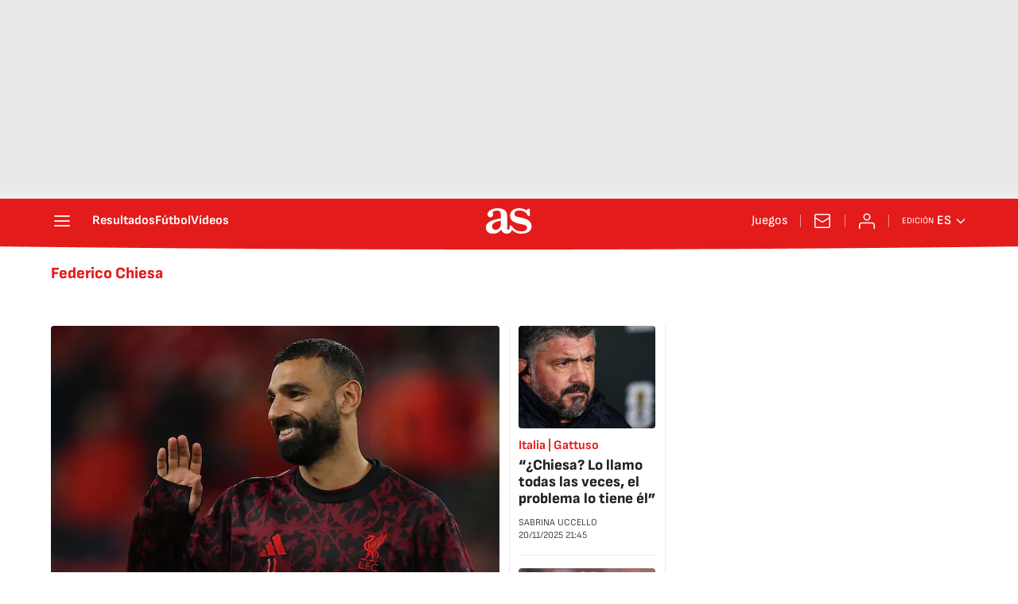

--- FILE ---
content_type: text/html; charset=utf-8
request_url: https://as.com/noticias/federico-chiesa/
body_size: 48343
content:
<!DOCTYPE html><html lang="es" prefix="og: http://ogp.me/ns# article: http://ogp.me/ns/article#"><head><meta charSet="UTF-8"/><meta name="viewport" content="width=device-width, initial-scale=1"/><meta name="robots" content="max-snippet:-1, max-image-preview:large, max-video-preview:-1"/><meta http-equiv="X-UA-Compatible" content="IE=edge"/><title>Federico Chiesa - Todas las noticias - AS.com</title><meta property="article:section" content=""/><meta property="og:site_name" content="Diario AS"/><meta name="description" content="Federico Chiesa, n. 1997, futbolista italiano, delantero."/><meta name="DC.title" lang="es" content="Federico Chiesa"/><meta name="DC.description" lang="es" content="Federico Chiesa, n. 1997, futbolista italiano, delantero."/><meta name="DC.creator" content=""/><meta name="DC.publisher" content=""/><meta name="DC.language" content="es"/><link rel="canonical" href="https://as.com/noticias/federico-chiesa/"/><meta property="og:url" content="https://as.com/noticias/federico-chiesa/"/><meta property="og:type" content="website"/><meta property="og:title" content="Federico Chiesa"/><meta property="og:description" content="Federico Chiesa, n. 1997, futbolista italiano, delantero."/><meta property="og:image" content="https://static.as.com/dist/resources/images/logos/as/as.svg"/><meta name="twitter:site" content="@diarioas"/><meta name="twitter:image" content="https://static.as.com/dist/resources/images/logos/as/as.svg"/><meta name="twitter:card" content="summary_large_image"/><meta name="twitter:creator" content="@diarioas"/><meta name="twitter:title" content="Federico Chiesa"/><meta name="twitter:description" content="Federico Chiesa, n. 1997, futbolista italiano, delantero."/><link rel="alternate" href="https://feeds.as.com/mrss-s/list/as/site/as.com/tag/federico_chiesa_a" type="application/rss+xml" title="RSS sobre Federico Chiesa"/><link rel="next" href="https://as.com/noticias/federico-chiesa/1/"/><script type="application/ld+json">[{"@context":"https://schema.org/","@type":"BreadcrumbList","itemListElement":[{"@type":"ListItem","item":{"@id":"https://as.com/","@type":"Thing","name":"Diario AS"},"position":1},{"@type":"ListItem","item":{"@id":"https://as.com/noticias/federico-chiesa/","@type":"Thing","name":"Federico Chiesa"},"position":2}]},{"@context":"https://schema.org/","@type":"ItemList","name":"Federico Chiesa","description":"Federico Chiesa, n. 1997, futbolista italiano, delantero.","url":"https://as.com/noticias/federico-chiesa/","itemListElement":[{"@type":"ListItem","position":1,"name":"Salah, indultado","description":"El egipcio vuelve a una convocatoria del Liverpool para el partido ante el Brighton tras reunirse con Arne Slot: “La decisión depende totalmente de mí”.","url":"https://as.com/futbol/internacional/salah-indultado-f202512-n/"},{"@type":"ListItem","position":2,"name":"“Lo llamo todas las veces, el problema lo tiene él”","description":"Rino Gattuso volvió a hablar de la ausencia de Federico Chiesa de los compromisos de la Selección italiana, aclarando que es decisión del mismo jugador.","url":"https://as.com/futbol/internacional/lo-llamo-todas-las-veces-el-problema-lo-tiene-el-f202511-n/"},{"@type":"ListItem","position":3,"name":"Hay caso Chiesa ","description":"Rino Gattuso explicó la razón por la que Federico Chiesa quedó otra vez fuera de la convocatoria para los partidos de Italia contra Moldavia y Noruega.","url":"https://as.com/futbol/internacional/hay-caso-chiesa-f202511-n/"},{"@type":"ListItem","position":4,"name":"Chiesa: “Cantaban por alguien que no jugaba, qué vergüenza”","description":"Federico Chiesa concedió una entrevista en Sky en la que se mostró feliz de su etapa en el Liverpool. Eligió entre Messi y Cristiano. ","url":"https://as.com/futbol/internacional/chiesa-cantaban-por-alguien-que-no-jugaba-que-verguenza-f202511-n/"},{"@type":"ListItem","position":5,"name":"Al Liverpool le dan de su propia medicina","description":"Crónica del Crystal Palace-Liverpool, partido correspondiente a la jornada 6 de la Premier League 2025-2026.","url":"https://as.com/futbol/internacional/al-liverpool-le-dan-de-su-medicina-n/"},{"@type":"ListItem","position":6,"name":"Diogo Jota, va por ti","description":"Crónica del Liverpool-Bournemouth, partido correspondiente a la jornada 1 de la Premier League 2025-2026.","url":"https://as.com/futbol/internacional/chiesa-heroe-por-sorpresa-n/"},{"@type":"ListItem","position":7,"name":"Retegui rompe la banca: los fichajes italianos más caros de la historia","description":" los grandes fichajes de futbolistas italianos cuentan historias de millones y sueños cruzados. Repasamos quiénes fueron, por cuánto y cómo respondieron. ","url":"https://as.com/futbol/fotorrelato/retegui-rompe-la-banca-los-fichajes-italianos-mas-caros-de-la-historia-f/"},{"@type":"ListItem","position":8,"name":"Chiesa, apartado","description":"El extremo italiano no ha entrado en la convocatoria del Liverpool para la gira asiática de pretemporada. Otra muestra más de que no cuenta para Slot.","url":"https://as.com/futbol/internacional/chiesa-apartado-n/"},{"@type":"ListItem","position":9,"name":"Chiesa, oportunidad de oro","description":"El italiano, de 27 años, saldrá de un Liverpool donde no ha tenido minutos. El Atlético sabe de la situación del jugador.","url":"https://as.com/futbol/primera/chiesa-oportunidad-de-mercado-n/"},{"@type":"ListItem","position":10,"name":"Dulce derrota del ‘baby Liverpool’","description":"Crónica del PSV Eindhoven-Liverpool, partido correspondiente a la jornada 8 de la fase de grupos de la Champions League 2024-2025.","url":"https://as.com/futbol/champions/dulce-derrota-del-baby-liverpool-n/"},{"@type":"ListItem","position":11,"name":"El jugador olvidado del Liverpool de Slot","description":"Chiesa fue el único fichaje de los ‘red’ esta temporada y el técnico neerlandés apenas ha contado con él.","url":"https://as.com/futbol/el-jugador-olvidado-del-liverpool-de-slot-n/"},{"@type":"ListItem","position":12,"name":"Chiesa, la bala que esquivó el Barça ","description":"El Barça se interesó en el extremo italiano, pero finalmente se terminó marchando al Liverpool donde no está siendo protagonista y podría salir en enero.","url":"https://as.com/futbol/internacional/chiesa-la-bala-que-esquivo-el-barca-n/"},{"@type":"ListItem","position":13,"name":"Papelón de Lopetegui en Anfield","description":"El West Ham encaja cinco goles del Liverpool tras empezar ganando. Los ‘hammers’ llevan cuatro partidos sin ganar.","url":"https://as.com/futbol/internacional/papelon-de-lopetegui-en-anfield-n/"},{"@type":"ListItem","position":14,"name":"Motta crea el equipo de los hijos de leyendas","description":"El nuevo entrenador de la Juventus ha conformado una plantilla con varios jugadores que son descendientes de exfutbolistas.","url":"https://as.com/futbol/internacional/motta-crea-el-equipo-de-los-hijos-de-leyendas-n/"},{"@type":"ListItem","position":15,"name":"Oficial: Chiesa, al Liverpool; ‘sorpasso’ completado","description":"El italiano, objetivo del Barça en la recta final del mercado de fichajes, ficha finalmente por el Liverpool a cambio de 12 millones de euros fijos.","url":"https://as.com/futbol/internacional/oficial-sorpasso-completado-por-chiesa-n/"},{"@type":"ListItem","position":16,"name":"Chiesa, adiós al Barça","description":"El italiano está viajando hacia Liverpool, donde le espera un contrato de cuatro años. La Juve percibirá en torno a 15 millones de euros.","url":"https://as.com/futbol/internacional/chiesa-adios-al-barca-n/"},{"@type":"ListItem","position":17,"name":"Liverpool se interesa en Federico Chiesa","description":"Liverpool, conjunto de la Premier League, piensa en Federico Chiesa para complementar su ataque en la campaña 2024-25.","url":"https://as.com/us/futbol/liverpool-se-interesa-en-chiesa-n/"},{"@type":"ListItem","position":18,"name":"Los últimos del mercado: Sterling, Jadon Sancho Matt Turner, Chiesa...","description":"A pocos días del cierre del mercado, son varios los jugadores que aún están pendientes del próximo paso en su carrera.","url":"https://as.com/us/futbol/internacional/los-ultimos-del-mercado-sterling-jadon-sancho-matt-turner-chiesa-n/"},{"@type":"ListItem","position":19,"name":"La Juventus espera al Barça por Chiesa","description":"Los bianconeri cerraron las incorporaciones de Nico González y Francisco Conceiçao e irán a por Sancho si los azulgrana fichan al italiano.","url":"https://as.com/futbol/internacional/la-juve-espera-al-barca-por-chiesa-n/"},{"@type":"ListItem","position":20,"name":"La Juve aparta a Chiesa","description":"Thiago Motta no convocó al extremo para el amistoso con el Brest. Los bianconeri esperan venderle en este mercado.","url":"https://as.com/futbol/internacional/la-juve-aparta-a-chiesa-n/"},{"@type":"ListItem","position":21,"name":"La Juve quiere vender a Chiesa","description":"El talentoso extremo italiano está en el mercado. La Roma es el conjunto más interesado y ya se está moviendo con el jugador.","url":"https://as.com/futbol/internacional/thiago-motta-da-la-sorpresa-no-cuenta-con-chiesa-n/"},{"@type":"ListItem","position":22,"name":"De padres a hijos en la Eurocopa: Chiesa, Hagi, Thuram, Blind...","description":"El torneo que se disputa en Alemania cuenta con seis apellidos ilustres que brillaron en el pasado y que apuntan a relucir de nuevo.","url":"https://as.com/futbol/eurocopa/de-padres-a-hijos-en-la-eurocopa-chiesa-hagi-thuram-blind-n/"},{"@type":"ListItem","position":23,"name":"Italia - Venezuela: Horario, TV; cómo y dónde ver el Amistoso Internacional desde Miami","description":"La Selección de Italia se mide a su similar de Venezuela desde el Chase Stadium de Inter Miami y aquí te decimos la mejor forma de sintonizarlo.","url":"https://as.com/us/futbol/italia-venezuela-horario-tv-como-y-donde-ver-el-amistoso-internacional-desde-miami-n/"},{"@type":"ListItem","position":24,"name":"Resumen y goles del Juventus vs Sassuolo de Serie A","description":"La Juve goleó en casa al Sassuolo con un doblete de Vlahovic y otro tanto de Chiesa.","url":"https://as.com/futbol/videos/resumen-y-goles-del-juventus-vs-sassuolo-de-serie-a-v/"},{"@type":"ListItem","position":25,"name":"Las ‘gangas’ de 2024","description":"Con el nuevo año muchos jugadores pueden negociar con otro club al terminar contrato y otros entrarán en verano en su último año de contrato.","url":"https://as.com/futbol/internacional/las-gangas-de-2024-n/"}]}]</script><meta name="theme-color" content="#ffffff"/><link rel="icon" type="image/x-icon" href="https://static.as.com/dist/resources/images/favicon/favicon.ico"/><link rel="icon" sizes="96x96" type="image/png" href="https://static.as.com/dist/resources/images/favicon/favicon-96x96.png"/><link rel="icon" type="image/svg+xml" href="https://static.as.com/dist/resources/images/favicon/favicon.svg"/><link rel="mask-icon" type="image/svg+xml" href="https://static.as.com/dist/resources/images/favicon/safari-pinned-tab.svg" color="#E41B1B"/><link rel="apple-touch-icon" type="image/png" href="https://static.as.com/dist/resources/images/favicon/apple-touch-icon-180x180.png"/><link rel="manifest" href="/pf/resources/manifests/site.webmanifest?d=780"/><link rel="preconnect" href="https://static.as.com"/><link rel="preload" as="image" href="https://img.asmedia.epimg.net/resizer/v2/DLUBFUYBTVGRTKR3ZLAH4HDZR4.JPG?auth=4e35d3b7a7d9cdf49b090cfee638d67888e5dbc1b662c3a6ac58039343a3c14c&amp;width=360&amp;height=203&amp;focal=1046%2C382" imageSrcSet="https://img.asmedia.epimg.net/resizer/v2/DLUBFUYBTVGRTKR3ZLAH4HDZR4.JPG?auth=4e35d3b7a7d9cdf49b090cfee638d67888e5dbc1b662c3a6ac58039343a3c14c&amp;width=360&amp;height=203&amp;focal=1046%2C382 360w, https://img.asmedia.epimg.net/resizer/v2/DLUBFUYBTVGRTKR3ZLAH4HDZR4.JPG?auth=4e35d3b7a7d9cdf49b090cfee638d67888e5dbc1b662c3a6ac58039343a3c14c&amp;width=480&amp;height=270&amp;focal=1046%2C382 480w, https://img.asmedia.epimg.net/resizer/v2/DLUBFUYBTVGRTKR3ZLAH4HDZR4.JPG?auth=4e35d3b7a7d9cdf49b090cfee638d67888e5dbc1b662c3a6ac58039343a3c14c&amp;width=644&amp;height=362&amp;focal=1046%2C382 644w, https://img.asmedia.epimg.net/resizer/v2/DLUBFUYBTVGRTKR3ZLAH4HDZR4.JPG?auth=4e35d3b7a7d9cdf49b090cfee638d67888e5dbc1b662c3a6ac58039343a3c14c&amp;width=736&amp;height=414&amp;focal=1046%2C382 736w, https://img.asmedia.epimg.net/resizer/v2/DLUBFUYBTVGRTKR3ZLAH4HDZR4.JPG?auth=4e35d3b7a7d9cdf49b090cfee638d67888e5dbc1b662c3a6ac58039343a3c14c&amp;width=1288&amp;height=725&amp;focal=1046%2C382 1288w" imageSizes="
    (min-width: 996px) 644px,
    (min-width: 768px) 736px,
    calc(100vw - 20px)" fetchpriority="high"/><link rel="preload" href="https://static.as.com/dist/resources/fonts/ascombold/ascombold-regular.woff2" as="font" crossorigin="anonymous" type="font/woff2"/><link rel="preload" as="script" fetchpriority="low" href="https://static.prisa.com/dist/subs/pmuser/v2/stable/pmuser.min.js"/><style>@font-face{font-family:sourcesans3;font-style:normal;font-weight:300;font-display:swap;src:url(https://static.as.com/dist/resources/fonts/sourcesans3/sourcesans3-300.woff2) format("woff2"),url(https://static.as.com/dist/resources/fonts/sourcesans3/sourcesans3-300.woff) format("woff"),url(https://static.as.com/dist/resources/fonts/sourcesans3/sourcesans3-300.ttf) format("truetype")}@font-face{font-family:sourcesans3;font-style:normal;font-weight:400;font-display:swap;src:url(https://static.as.com/dist/resources/fonts/sourcesans3/sourcesans3-400.woff2) format("woff2"),url(https://static.as.com/dist/resources/fonts/sourcesans3/sourcesans3-400.woff) format("woff"),url(https://static.as.com/dist/resources/fonts/sourcesans3/sourcesans3-400.ttf) format("truetype")}@font-face{font-family:sourcesans3;font-style:normal;font-weight:600;font-display:swap;src:url(https://static.as.com/dist/resources/fonts/sourcesans3/sourcesans3-600.woff2) format("woff2"),url(https://static.as.com/dist/resources/fonts/sourcesans3/sourcesans3-600.woff) format("woff"),url(https://static.as.com/dist/resources/fonts/sourcesans3/sourcesans3-600.ttf) format("truetype")}@font-face{font-family:sourcesans3;font-style:normal;font-weight:700;font-display:swap;src:url(https://static.as.com/dist/resources/fonts/sourcesans3/sourcesans3-700.woff2) format("woff2"),url(https://static.as.com/dist/resources/fonts/sourcesans3/sourcesans3-700.woff) format("woff"),url(https://static.as.com/dist/resources/fonts/sourcesans3/sourcesans3-700.ttf) format("truetype")}@font-face{font-family:sourcesans3;font-style:normal;font-weight:800;font-display:swap;src:url(https://static.as.com/dist/resources/fonts/sourcesans3/sourcesans3-800.woff2) format("woff2"),url(https://static.as.com/dist/resources/fonts/sourcesans3/sourcesans3-800.woff) format("woff"),url(https://static.as.com/dist/resources/fonts/sourcesans3/sourcesans3-800.ttf) format("truetype")}@font-face{font-family:sofiasans;font-style:normal;font-weight:200;font-display:swap;src:url(https://static.as.com/dist/resources/fonts/sofiasans/sofiasans-200.woff2) format("woff2"),url(https://static.as.com/dist/resources/fonts/sofiasans/sofiasans-200.woff) format("woff"),url(https://static.as.com/dist/resources/fonts/sofiasans/sofiasans-200.ttf) format("truetype")}@font-face{font-family:sofiasans;font-style:normal;font-weight:300;font-display:swap;src:url(https://static.as.com/dist/resources/fonts/sofiasans/sofiasans-300.woff2) format("woff2"),url(https://static.as.com/dist/resources/fonts/sofiasans/sofiasans-300.woff) format("woff"),url(https://static.as.com/dist/resources/fonts/sofiasans/sofiasans-300.ttf) format("truetype")}@font-face{font-family:sofiasans;font-style:normal;font-weight:400;font-display:swap;src:url(https://static.as.com/dist/resources/fonts/sofiasans/sofiasans-400.woff2) format("woff2"),url(https://static.as.com/dist/resources/fonts/sofiasans/sofiasans-400.woff) format("woff"),url(https://static.as.com/dist/resources/fonts/sofiasans/sofiasans-400.ttf) format("truetype")}@font-face{font-family:sofiasans;font-style:italic;font-weight:400;font-display:swap;src:url(https://static.as.com/dist/resources/fonts/sofiasans/sofiasans-400-italic.woff2) format("woff2"),url(https://static.as.com/dist/resources/fonts/sofiasans/sofiasans-400-italic.woff) format("woff"),url(https://static.as.com/dist/resources/fonts/sofiasans/sofiasans-400-italic.ttf) format("truetype")}@font-face{font-family:sofiasans;font-style:normal;font-weight:600;font-display:swap;src:url(https://static.as.com/dist/resources/fonts/sofiasans/sofiasans-600.woff2) format("woff2"),url(https://static.as.com/dist/resources/fonts/sofiasans/sofiasans-600.woff) format("woff"),url(https://static.as.com/dist/resources/fonts/sofiasans/sofiasans-600.ttf) format("truetype")}@font-face{font-family:sofiasans;font-style:normal;font-weight:700;font-display:swap;src:url(https://static.as.com/dist/resources/fonts/sofiasans/sofiasans-700.woff2) format("woff2"),url(https://static.as.com/dist/resources/fonts/sofiasans/sofiasans-700.woff) format("woff"),url(https://static.as.com/dist/resources/fonts/sofiasans/sofiasans-700.ttf) format("truetype")}@font-face{font-family:sofiasans;font-style:normal;font-weight:800;font-display:swap;src:url(https://static.as.com/dist/resources/fonts/sofiasans/sofiasans-800.woff2) format("woff2"),url(https://static.as.com/dist/resources/fonts/sofiasans/sofiasans-800.woff) format("woff"),url(https://static.as.com/dist/resources/fonts/sofiasans/sofiasans-800.ttf) format("truetype")}@font-face{font-family:sofiasans;font-style:italic;font-weight:800;font-display:swap;src:url(https://static.as.com/dist/resources/fonts/sofiasans/sofiasans-800-italic.woff2) format("woff2"),url(https://static.as.com/dist/resources/fonts/sofiasans/sofiasans-800-italic.woff) format("woff"),url(https://static.as.com/dist/resources/fonts/sofiasans/sofiasans-800-italic.ttf) format("truetype")}@font-face{font-family:sofiasans;font-style:normal;font-weight:900;font-display:swap;src:url(https://static.as.com/dist/resources/fonts/sofiasans/sofiasans-900.woff2) format("woff2"),url(https://static.as.com/dist/resources/fonts/sofiasans/sofiasans-900.woff) format("woff"),url(https://static.as.com/dist/resources/fonts/sofiasans/sofiasans-900.ttf) format("truetype")}html{line-height:1.15;-webkit-text-size-adjust:100%;-moz-text-size-adjust:100%;text-size-adjust:100%;-webkit-font-smoothing:antialiased}body{margin:0;overflow-x:hidden}a{color:inherit}b,strong{font-weight:bolder}button{font-family:inherit;font-size:100%;line-height:1.15;margin:0}button{color:inherit;background-color:unset;border:none;padding:0;box-sizing:border-box}button{overflow:visible}button{text-transform:none}[type=button],button{-webkit-appearance:auto;-moz-appearance:auto;appearance:auto}[type=button]::-moz-focus-inner,button::-moz-focus-inner{border-style:none;padding:0}[type=button]:-moz-focusring,button:-moz-focusring{outline:ButtonText dotted 1px}::-webkit-file-upload-button{-webkit-appearance:auto;appearance:auto;font:inherit}figure{margin:0}._hidden{display:none!important}:focus-visible{outline:#1b4be4 solid 2px;border-radius:4px}.ad{position:relative;display:flex;justify-content:center;margin-left:auto;margin-right:auto}.ad-ldb{align-items:center;min-height:100px;max-width:320px}.mha-wr{position:relative}.mha-wr .ad-ldb-1{max-width:100%;background:linear-gradient(to top,#f0f0f0,#e9e9e9 6%);z-index:10000015}.mha-wr .ad-ldb-1>div{max-width:320px}.ldb--is-fixed .ad-ldb-1{position:sticky;top:0}.ad:not(.ad-nstd)>div{position:sticky;top:4.625rem}.ad-ldb-1>div{top:0}.ad-mpu>div{max-width:300px;margin:0 auto}.ai{position:relative}.ai svg{width:100%;height:auto;fill:#fff}.ai-ar-d-b svg{transform:rotate(90deg)}.ai-ar-l svg{transform:rotate(180deg)}.mh{position:relative}.mh_wr{position:relative;min-height:3.5rem}.mh_c{position:relative;margin:0 auto;display:flex;align-items:center;height:3.5rem;color:#fff;font:400 1rem/1rem sofiasans,sans-serif;padding:0 1rem;z-index:10000010}.mh_c a{text-decoration:none;color:inherit}.mh_c:before{content:"";position:absolute;top:0;left:50%;width:100vw;height:3.5rem;background:url(https://static.as.com/dist/resources/images/v2/ui/main-header-bg-xs.png) center center no-repeat;background-size:auto;z-index:-1;transform:translate(-50%)}.mh_hb{display:flex;align-items:center;position:relative;margin:0 auto 0 0;padding:0;color:#fff;background:0 0;border:0}.mh_hb .ai{height:1.75rem;width:1.75rem}.mh_nav,.mh_sc-close{display:none}.mh_logo{position:absolute;left:50%;transform:translate(-50%)}.mh_logo .ai{display:block;width:2.9375rem;height:1.625rem}.mh_to{position:relative;display:flex;align-items:center;order:2;background-color:#e41b1b}.mh_nw,.mh_su{display:none;position:relative}.mh_nw .ai{display:flex;height:1.5rem;width:1.5rem}.mh_xt{display:none}.mh_u{position:relative;display:flex;align-items:center;min-width:1.25rem}.mh_u .ai{display:flex;height:1.5rem;width:1.5rem}.mh_u_i{position:relative;display:flex;align-items:center}.mh_u_long{display:none}.mh_u_short{text-transform:uppercase;font-weight:700}.mh_u_m{display:flex;position:absolute;top:1.875rem;right:-.25rem;min-width:9.5rem;flex-direction:column;gap:1rem;padding:1rem;background:#fff;border:.0625rem solid #e9e9e9;border-radius:.25rem 0 .25rem .25rem;visibility:hidden}.mh_u_m_t{font-size:.875rem;line-height:1.25rem;font-weight:600;text-align:center;color:#4a4a4a}.mh_u_m_t a{font-size:1rem;color:#e41b1b}.mh_u_btn-close{position:absolute;top:-2.125rem;right:-.0625rem;padding:.25rem .25rem .5rem;background:#fff;border-radius:.25rem .25rem 0 0;border:.0625rem solid #e9e9e9;border-bottom:none}.mh_u_btn-close .ai{display:block;height:1.3125rem;width:1.3125rem}.mh_u_btn-close .ai svg{fill:#222}.mh_u_btn{display:flex;position:relative;font:600 1rem/1.125rem sofiasans,sans-serif;color:#fff;text-align:center;background-color:#e41b1b;padding:.5rem 1rem;border-radius:.5rem;justify-content:center;white-space:nowrap}.mh_u_btn .ai{width:1rem;height:1rem;margin-right:.5rem}.mh_ed{display:none;position:relative;background-color:#e41b1b}.mh_ed_m{visibility:hidden}.msh{position:fixed;top:0;left:0;width:100%;height:100%;z-index:99999999;overflow:hidden;visibility:hidden}.msh_c{position:relative;width:300vw;height:100%;overflow:hidden auto;display:flex;flex-direction:column;align-items:flex-start;z-index:1}.msh_c:before{content:"";position:fixed;top:0;left:0;width:100%;height:100%;background:#fff;z-index:-1}.msh_c nav{width:100%}.msh_c a{text-decoration:none;color:inherit}.msh_btn-close{position:relative;margin:0 auto 0 0;padding:1.25rem;max-width:100vw;font-size:1.5rem;background:0 0;border:none}.msh_btn-close .ai{display:block;width:24px;height:24px}.msh_btn-close .ai svg{fill:#222}.msh_s{position:relative;padding:20px 0;margin:0 20px;border-top:.0625rem solid #e9e9e9;color:#3a3a3a;font:400 1rem/1.25rem sofiasans,sans-serif;width:100%;max-width:calc(100vw - 40px)}.msh_s_t{display:block;font-weight:600;color:#323232;margin-bottom:.5rem}.msh_s strong,.msh_s--t li{font-weight:600}.msh_li{font-weight:400;list-style:none;padding:0;margin:0}.msh_li a{display:flex;align-items:center;margin-bottom:.75rem}.msh_li .ai{display:block;width:1rem;height:1.125rem}.msh_li .ai-mail{margin-right:.75rem}.msh_li .ai-mail svg{fill:#3a3a3a}.msh_li .ai-ar-r svg{fill:#3a3a3a}.msh_li li:last-child>a{margin-bottom:0}.msh_li .msh_li--1,.msh_li .msh_li--2{position:relative}.msh_li:only-child>a{margin-bottom:0}.msh_s-topics .msh_li{display:flex;align-items:center;flex-wrap:wrap;gap:.5rem;font-size:.8125rem;line-height:1rem;font-weight:400;color:#4a4a4a}.msh_s-topics .msh_li a{margin-bottom:0}.msh .w_sb{gap:.75rem}.msh .w_sb_bt{width:2.25rem;height:2.25rem}.msh .msh_li_ar{position:absolute;top:0;right:0}.msh_sm{background-color:#fff;position:fixed;top:0;left:0;width:100%}.msh_btn-back{display:flex;align-items:center;margin:0 auto 0 0;padding:1.25rem;background:0 0;border:none;line-height:24px}.msh_btn-back .ai{display:block;height:24px;width:24px;margin-right:8px}.msh_btn-back .ai svg{fill:#222}.sh{position:relative;margin:0 auto;max-width:1152px}.sh_c{position:relative;display:grid;grid-template-columns:1fr auto;background-color:#fff;padding:0}.sh_c:after{content:"";position:absolute;left:20px;right:20px;bottom:0;height:1px;background:#e9e9e9}.sh_t{display:flex;align-items:center;justify-content:center;margin:0;min-height:52px;padding:0 1.25rem}.sh_t_e{display:flex;align-items:center;margin:0}.sh_t_l{position:relative;font:800 1.25rem sofiasans,sans-serif;color:#e41b1b;text-decoration:none;text-wrap:balance;height:100%;display:flex;align-items:center}.sh_t_l .ai{display:none}.sh_m{grid-column:1/3;overflow-x:scroll;display:flex;margin:0 auto;max-width:100%;padding:.25rem 0 1rem}.sh_m_i{font:400 .875rem/1rem sofiasans,sans-serif;padding:.25rem .75rem;color:#3a3a3a;background-color:#faf8f4;border-radius:1.25rem;flex:0 0 auto;text-decoration:none;margin-left:.5rem}.sh_m_i:first-child{margin-left:1.25rem}.sh_m_i:last-child{margin-right:1.25rem}.sh_m_i.is-selected{background-color:#fff;color:#e41b1b;font-weight:700;border:.0625rem solid #e0d7c0}.sh_m_trk{display:flex;flex:0 0 auto}.sh .ad-nstd{grid-row:1/2;grid-column:2/3;display:flex;align-items:center;justify-content:flex-end}.mo{position:fixed;inset:0;z-index:99999999;display:none}.mo:before{content:"";position:absolute;inset:0;background-color:#22222280}.mo_w{position:relative;display:flex;justify-content:center;align-items:center;height:100%;width:100%;padding:1.25rem;box-sizing:border-box}.mo_b{position:relative;z-index:1}.mo_hz{position:absolute;inset:0;z-index:0}.mo_btn-close{position:absolute;background:0 0;border:none;padding:0;inset:1.25rem 1.25rem auto auto;width:1.5rem;height:1.5rem;flex:0 0 auto;z-index:2}.mo_btn-close .ai{display:block;width:100%;height:100%}.mo-user .mo_btn-close{width:2rem;height:2rem;inset:1rem 1rem auto auto}.mo-user .mo_btn-close .ai svg{fill:#222}.mo-user .mo_w{padding:0}.mo-user_b{display:flex;flex-direction:column;box-sizing:border-box;padding:3rem 2rem 2rem;background-color:#fff}.mo-user_t{display:block;font:800 1.5rem/1.75rem sofiasans,sans-serif;color:#222;margin:0 0 2rem;text-align:center}.mo-user_i{border-radius:50%;overflow:hidden;height:5rem;width:5rem;margin:0 auto .5rem}.mo-user_i img{width:100%;height:100%;-o-object-fit:cover;object-fit:cover}.mo-user_l{display:flex;flex-direction:column;gap:1.5rem;text-align:center;font:400 1rem/1.25rem sofiasans,sans-serif}.mo-user_l button{color:#e41b1b;text-decoration:none}.mo-user_l button{padding:0;margin:0;background:0 0;border:none;line-height:inherit}.mo-user_l .mo-user_btn{display:flex;justify-content:center;white-space:nowrap;background-color:#e41b1b;color:#fff;padding:.75rem 1.25rem;font-size:1.125rem;border-radius:.75rem;position:relative}.w_eds_li{display:flex;flex-wrap:wrap;gap:.625rem 1rem;list-style:none;padding:0;margin:0;font:400 1rem/1.25rem sofiasans,sans-serif}.w_eds_li a{min-width:120px;display:flex;align-items:center;text-decoration:none;color:inherit}.w_eds_flag{position:relative;width:1rem;height:1rem;overflow:hidden;border-radius:50%;border:.0625rem solid #fff;outline:#c9c9c9 solid .0625rem;margin-right:.5rem}.w_eds_flag img{position:relative;left:50%;height:1rem;aspect-ratio:29/18;transform:translate(-50%)}.w_sb{display:flex;align-items:center;gap:.375rem}.w_sb_bt{display:inline-flex;justify-content:center;align-items:center;border-radius:1.75rem;width:2.25rem;height:2.25rem;text-decoration:none}.w_sb_bt:has(.ai-tw){background-color:#000}.w_sb_bt:has(.ai-fb){background-color:#1877f2}.w_sb_bt:has(.ai-wa){background-color:#25d366}.w_sb .ai{height:1.75rem;width:1.75rem}.wr-c{display:block;padding:1rem 1.25rem 0;margin:0 auto;background-color:#fff}.s{position:relative;flex:1 1 100%;display:flex;flex-direction:column;container:storycard/inline-size}.s_h{display:flex;flex-direction:column;align-items:flex-start}.s_k{display:inline-block;font:700 1rem/1.25rem sofiasans,sans-serif;color:#e41b1b;margin:0 0 .25rem;text-decoration:none}.s_t{display:block;font-family:sofiasans,sans-serif;font-weight:800;color:#222;margin:0 0 .5rem;overflow-wrap:anywhere}.s_t a{color:inherit;text-decoration:none}.s_me{display:flex;flex-wrap:wrap;font:400 .75rem/1rem sofiasans,sans-serif;text-transform:uppercase;color:#4a4a4a}.s_a{margin-right:.5rem;text-decoration:none}.s_a+.s_a{position:relative;margin-left:-.1875rem}.s_a+.s_a:before{content:"/";display:inline-block;margin-right:.3125rem}.s_com{position:relative;font-weight:600;color:#222;margin-left:.5rem;align-items:center;padding-left:1.25rem;min-height:1rem}.s_com:before{content:"";position:absolute;top:.0625rem;left:-.5rem;height:.75rem;width:1px;background-color:#e9e9e9}.s_com:after{content:"";position:absolute;left:0;top:0;width:1rem;height:1rem;background:url(https://static.as.com/dist/resources/images/v2/ui/icon-comments.svg) center center no-repeat;background-size:contain}.s_m{display:block;margin:0 0 .75rem;padding:0}.s_m_w{position:relative;display:block;width:100%;height:100%;container:storycard-media/inline-size}.s_m .ai{position:absolute;left:.5rem;bottom:.5rem;width:2rem;height:2rem}@container (128px<=width<172px){.s_m .ai{width:1.5rem;height:1.5rem}}@container (172px<=width<260px){.s_m .ai{width:2rem;height:2rem}}@container (260px<=width<520px){.s_m .ai{left:.75rem;bottom:.75rem;width:2.5rem;height:2.5rem}}@container (520px<=width<759px){.s_m .ai{left:1rem;bottom:1rem;width:3rem;height:3rem}}@container (min-width:760px){.s_m .ai{left:1.5rem;bottom:1.5rem;width:4rem;height:4rem}}.s_m img{display:block;width:100%;height:100%;-o-object-fit:cover;object-fit:cover;border-radius:.25rem}.s.s--op .s_m{height:5.75rem;width:5.75rem;flex:0 0 5.75rem;border-radius:100%;overflow:hidden;margin-bottom:1rem;background-color:#f0ebdf}.s.s--op .s_m_e{border-radius:0}.s.s--op .s_k{text-transform:uppercase;font-size:.875rem;line-height:1rem;font-weight:800}.s.s--op .s_t{font-style:italic;font-weight:400;margin-bottom:0}.s.s--op .s_me{display:none}.s--h.s--op{display:grid;grid-template-columns:5.75rem 1fr;align-content:start;gap:0 1rem}.s--h.s--op .s_m{margin-bottom:0;grid-row:span 2}.s_k--int{position:relative;padding-right:2rem}.s_k--int .ai{position:absolute;top:50%;right:0;width:1.625rem;height:1.625rem;padding:0 .125rem;background-color:#e41b1b;border-radius:50%;box-sizing:border-box;transform:translateY(-50%)}.s_k--int .ai svg{width:100%;height:100%;fill:#fff}.s_k--lv{position:relative;font-size:.75rem;line-height:.875rem;text-transform:uppercase;color:#fff;font-weight:700;background-color:#e41b1b;border-radius:1.25rem;margin-bottom:.375rem;white-space:nowrap;overflow:hidden;text-overflow:ellipsis;display:block;box-sizing:border-box;max-width:100%}.s_k--lv .ai-pulse{position:absolute;top:50%;transform:translateY(-50%);height:.5rem;width:.5rem;background-color:#fff;border-radius:50%;animation:1s ease-in-out infinite slive-dot-anim}@keyframes slive-dot-anim{0%{transform:translateY(-50%) scale(.75)}50%{transform:translateY(-50%) scale(1)}to{transform:translateY(-50%) scale(.75)}}.spr-by{position:relative;min-height:2rem;display:flex;align-items:center;justify-content:flex-end;margin-bottom:.75rem;width:100%;border-bottom:1px solid #e9e9e9;box-sizing:border-box;z-index:2}.spr-by a{display:contents;text-decoration:none}.spr-by__lbl{font:400 .875rem sourcesans3,sans-serif;color:#656565}.spr-by__logo{height:1.5rem;width:auto;margin-left:.5rem}.spr-by__logo img{height:100%;width:auto;display:block}.b_h{display:grid;grid-template-columns:auto 1fr auto;position:relative;margin:0 0 .5rem;max-width:48rem}.b_h_w{position:relative;display:flex;justify-content:center;background-color:#fff;padding:0}.b_h_t{display:flex;align-items:center;justify-content:center;height:3.5rem;margin:0;padding:0;font:800 1.25rem sofiasans,sans-serif;color:#e41b1b;text-decoration:none;text-wrap:balance;text-align:center}.b_h_t>a{text-decoration:none;display:flex;align-items:center}.b_h_t .ai{display:flex;float:right;height:1rem;width:1rem;margin:0 0 0 .25rem}.b_h_t .ai svg{fill:#e41b1b}.b_h_spr{align-items:center;margin-left:auto}.b_h_m{display:flex;margin:0-1.25rem;padding:0 0 1rem}.b_h_m nav{display:flex;overflow-x:scroll;scrollbar-width:none;margin:0 auto}.b_h_m_i{font:400 .875rem/1rem sofiasans,sans-serif;padding:.25rem .75rem;color:#3a3a3a;background-color:#faf8f4;border-radius:1.25rem;flex:0 0 auto;text-decoration:none;margin-left:.5rem}.b_h_m_i:first-child{margin-left:1.25rem}.b_h_m_i:last-child{margin-right:1.25rem}.b{border-top:1px solid #222;margin-top:3.5rem}.b_gr-1v .s_h{align-items:center}.b_gr-1v .s_me{justify-content:center}.b_gr-nv{display:flex}.b_gr-nh{display:flex;flex-wrap:wrap;gap:0 1rem}.b-ft{margin-top:1.25rem;padding-top:1.25rem;border-top:1px solid #e9e9e9}.b-ft:first-child{border-top:none;margin-top:0;padding-top:0}@media (min-width:576px) and (max-width:1152px){.mha-wr .ad-ldb-1>div{max-width:768px}.ad-ldb{min-height:90px;max-width:768px}}@media (min-width:576px){.mh_c:before{background-size:160% 100%}}@media (min-width:768px) and (max-width:999.98px){._hidden-md{display:none!important}.sh .ad-nstd{position:absolute;top:0;right:0}.wr-c{max-width:684px}}@media (min-width:768px){.mh_sc{display:none}.wr-c{padding:2rem 1.25rem 0}}@media (min-width:1000px){.mha-wr .ad-ldb-1>div{max-width:1200px}.ad-ldb{min-height:250px;max-width:970px}.mh{margin-bottom:.5rem}.mh_wr{min-height:4rem}.mh_c{max-width:1152px;padding:0 1.25rem;z-index:10000000}.mh_c:before{height:4rem;background:url(https://static.as.com/dist/resources/images/v2/ui/main-header-bg.png) center no-repeat}.mh_hb{margin:0 1.5rem 0 0}.mh_sc{display:none}.mh_nav{display:flex;gap:1.5rem;margin-right:auto;font-weight:700;background-color:#e41b1b}.mh_logo .ai{width:3.625rem;height:2rem}.mh_to{position:relative;display:flex;align-items:center;margin:0 2rem 0 auto;order:unset}.mh_to:after{content:"";position:absolute;right:-1rem;height:1rem;width:1px;background-color:#f28d8d}.mh_nw,.mh_su{display:flex;align-items:center;margin-left:2rem}.mh_nw:before,.mh_su:before{content:"";position:absolute;left:-1rem;height:1rem;width:.0625rem;background-color:#f28d8d}.mh_su:first-child{margin-left:0}.mh_su:first-child:before{display:none}.mh_u{font-weight:700;margin-left:2rem}.mh_u:before{content:"";position:absolute;left:-1rem;height:1rem;width:.0625rem;background-color:#f28d8d}.mh_u_short{display:none}.mh_u_long{display:block;margin:0 0 0 .5rem;max-width:120px;font-weight:700;text-overflow:ellipsis;overflow:hidden;white-space:nowrap}.mh_u_btn-close{top:-1.875rem;padding-bottom:.25rem}.mh_u_m{top:1.625rem}.mh_ed{display:block}.mh_ed_btn{display:flex;align-items:center}.mh_ed_btn .ai{display:block;width:1rem;height:1rem;margin-left:.25rem}.mh_ed_lbl{font-size:.6875rem;text-transform:uppercase;margin-right:.25rem}.mh_ed_sel{position:relative;display:flex;align-items:center;font-weight:600;text-transform:uppercase}.mh_ed_m{display:flex;flex-direction:column;position:absolute;top:-.625rem;right:-.625rem;padding:0 1rem 1rem;border:.0625rem solid #e9e9e9;border-radius:.25rem;background-color:#fff}.mh_ed_m_btn-close{position:absolute;top:.5rem;right:.5rem}.mh_ed_m_btn-close .ai{display:block;height:1.3125rem;width:1.3125rem}.mh_ed_m_btn-close .ai svg{fill:#222}.mh_ed_m_t{position:relative;font-family:sofiasans,sans-serif;font-size:1rem;line-height:1.25rem;font-weight:600;color:#3a3a3a;margin:0 0 1rem;padding:.625rem 0}.mh_ed_m_t:after{content:"";position:absolute;bottom:0;left:-.5rem;right:-.5rem;background-color:#e9e9e9;height:.0625rem}.mh_ed .w_eds_li{gap:.75rem;color:#3a3a3a}.msh_c{overflow-x:hidden;width:calc(105% + 320px)}.msh_c:before{width:320px;z-index:0}.msh_c nav{width:320px}.msh_hz{position:fixed;inset:0;background:#22222280;z-index:-1}.msh_btn-close{margin-left:256px;margin-right:0}.msh_s{max-width:280px}.msh_s--t{border-top:none;border-bottom:.0625rem solid #e9e9e9}.msh_s-topics .msh_li{gap:.25rem .5rem}.msh_li .msh_li--1:before{content:"";position:absolute;right:-35px;top:0;transform:translateY(5px) rotate(45deg);width:.75rem;height:.75rem;background:#fff;visibility:hidden}.msh_li .msh_li--1 .msh_sm--1{margin:8px 0}.msh_li .msh_li--1 .msh_sm--1 .msh_s--t+.msh_s{border-top:none}.msh_li .msh_li--1 .msh_sm--1:after{content:"";position:fixed;height:200%;width:335px;top:0;left:320px;z-index:-1}.msh_li .msh_li--1 li .ai-ar-r{transform:rotate(90deg)}.msh_li .msh_li--1 li .msh_s{border:none;padding:0}.msh_li .msh_li--1 li .msh_sm{position:relative;top:auto;left:auto;padding-left:0;width:100%;margin:.5rem 0}.msh_li .msh_li--1 li .msh_sm_wr:before{display:none}.msh_li .msh_li--2{position:relative}.msh_li .msh_li--2 .msh_s--t+.msh_s{margin-top:.25rem}.msh_li a{margin-bottom:.25rem}.msh_sm{display:none;position:absolute;left:280px;width:320px;padding-left:28px;background:0 0;overflow:hidden}.msh_sm_wr{position:relative;max-height:calc(100vh - 16px);width:calc(100% + 30px);overflow:hidden auto}.msh_sm--1:before{content:"";position:absolute;top:0;bottom:0;width:320px;background-color:#fff}.msh_btn-back{display:none}.sh{display:flex;align-items:center;justify-content:space-between;padding:0 1.25rem;margin-top:.25rem}.sh_c{grid-template-columns:auto 1fr auto;flex:1 1 100%}.sh_c:after{display:none}.sh_t{padding:0}.sh_t_l .ai{display:flex;float:right;height:1rem;width:1rem;margin:0 0 0 .25rem}.sh_t_l .ai svg{fill:#e41b1b}.sh_m{grid-column:auto;align-items:center;padding:0;box-sizing:border-box;margin:0;overflow:hidden}.sh_m_i{margin-left:1rem}.sh_m_i:first-child{margin-left:1rem}.sh_m_i:last-child{margin-right:0}.sh .ad-nstd{grid-row:auto;grid-column:auto;margin:0}.mo_btn-close{inset:1.25rem 1.25rem auto auto;width:2.25rem;height:2.25rem}.mo-user .mo_btn-close{inset:.3125rem .3125rem auto auto}.mo-user .mo_w{align-items:flex-start;justify-content:flex-end}.mo-user .mo_b{width:240px}.wr-c{max-width:1152px}.s_t{margin:0 0 .75rem}@container storycard (width<=172.9px){.s--v:not(.s--op) .s_t{font-size:1.125rem;line-height:1.25rem;margin-bottom:.5rem}.s--v:not(.s--op) .s_m{aspect-ratio:172/129}}@container storycard (173px<width<=270.9px){.s--v:not(.s--op) .s_t{font-size:1.375rem;line-height:1.5rem}.s--v:not(.s--op) .s_m{aspect-ratio:270/190}}@container storycard (271px<width<=368.9px){.s--v:not(.s--op) .s_t{font-size:1.5rem;line-height:1.75rem}.s--v:not(.s--op) .s_m{aspect-ratio:368/259}}@container storycard (369px<width<=467.9px){.s--v:not(.s--op) .s_t{font-size:2.5rem;line-height:1;margin-bottom:1rem}.s--v:not(.s--op) .s_m{aspect-ratio:564/390;margin-bottom:1rem}}@container storycard (468px<width<=564.9px){.s--v:not(.s--op) .s_t{font-size:2.5rem;line-height:1;margin-bottom:1rem;text-align:center}.s--v:not(.s--op) .s_m{aspect-ratio:564/390;margin-bottom:1rem}.s--v:not(.s--op) .s_k:not(.s_k--lv){font-size:1rem;line-height:1.125rem}}@container storycard (565px<width<=760px){.s--v:not(.s--op) .s_t{font-size:3rem;line-height:1;margin-bottom:1.25rem;text-align:center}.s--v:not(.s--op) .s_m{aspect-ratio:760/480;margin-bottom:1.25rem}.s--v:not(.s--op) .s_k:not(.s_k--lv){font-size:1.125rem;line-height:1.25rem}}@container storycard (min-width:796px){.s--v:not(.s--op) .s_t{font-size:4.25rem;line-height:1;margin-bottom:1.5rem;text-align:center}.s--v:not(.s--op) .s_m{aspect-ratio:956/588;margin-bottom:1.5rem}.s--v:not(.s--op) .s_k:not(.s_k--lv){font-weight:800;font-size:1.125rem;line-height:1.25rem}}.s--h:not(.s--op){display:grid;grid-template-columns:auto calc(100% - 17.875rem);gap:0 1rem}.s--h:not(.s--op) .s_c{grid-column:1/3}.s--h:not(.s--op) .s_m{margin-bottom:0;grid-column:1/2;grid-row:span 5}.s--h:not(.s--op) .s_m~.s_c{grid-column:2/3}@container storycard (min-width:468px){.s--h:not(.s--op) .s_t{font-size:1.5rem;line-height:1.625rem}.s--h:not(.s--op) .s_m{min-width:47.9%;align-self:flex-start;aspect-ratio:270/160}}.s--h.s--op .s_c{display:flex;flex-direction:column}.s--h.s--op .s_h{padding-top:.5rem}.s--h.s--op .s_t{font-size:1.375rem;line-height:1.625rem;margin-bottom:.5rem}@container storycard (min-width:468px){.s--h.s--op .s_t{font-size:1.5rem;line-height:1.75rem}}@container storycard (min-width:632px){.s--h:not(.s--op) .s_m{aspect-ratio:270/152}.s--h.s--op .s_t{font-size:1.625rem;line-height:1.875rem}}.s--v.s--op{align-items:center}.s--v.s--op .s_h{text-align:center}.s--v.s--op .s_k{margin-right:auto;margin-left:auto}@container storycard (min-width:140px){.s--v.s--op .s_t{font-size:1.25rem;line-height:1.5rem}}@container storycard (min-width:760px){.s--v .s_k--int{padding-right:2.375rem}.s--v .s_k--int .ai{height:2rem;width:2rem;padding:0 .1875rem}}.s--h .s_k--int{margin-right:auto;min-height:1.25rem}.s--v .s_k--lv{margin-right:auto;padding:.125rem .5rem 0 1rem}.s--v .s_k--lv .ai-pulse{left:.3125rem}@container storycard (min-width:560px){.s--v .s_k--lv{margin-left:auto;padding:.25rem .75rem .125rem 1.25rem}.s--v .s_k--lv .ai-pulse{left:.5rem}}.s--h .s_k--lv{padding:.125rem .5rem 0 1rem;margin-right:auto}.s--h .s_k--lv .ai-pulse{left:.3125rem}.b_gr-nv .spr-by__lbl{display:none}.b_gr-nv .spr-by__logo{margin-left:auto;margin-right:auto}.b_h{margin:0;max-width:none}.b_h:first-child{margin-top:1rem;margin-bottom:1rem}.b_h_w{justify-content:flex-start}.b_h_w:after{display:none}.b_h_t{height:3.25rem}.b_h_m{align-items:center;padding:0;box-sizing:border-box;margin:0;overflow:hidden}.b_h_m nav{margin:0;overflow-x:visible}.b_h_m_i{margin-left:1rem}.b_h_m_i:first-child{margin-left:1rem}.b_h_m_i:last-child{margin-right:0}.b{margin-top:4rem}.b_w{display:grid;grid-template-rows:max-content;grid-auto-flow:dense;grid-template-columns:repeat(12,1fr);-moz-column-gap:1.5rem;column-gap:1.5rem;max-width:1152px}.b_w:first-child{margin-top:4rem}.b ._c8{grid-column:span 8}.b ._c6{grid-column:span 6}.b ._c4{grid-column:span 4}.b ._c2{grid-column:span 2}.b ._r{display:flex;flex-direction:column;height:100%}.b ._r .ad{position:sticky;top:4.625rem;width:18.75rem}.b ._r .ad:first-child{position:relative;top:auto;flex:1 1 auto;align-items:flex-start}.b_col{position:relative}.b_col:after{content:"";position:absolute;top:0;left:-.75rem;bottom:0;width:1px;background-color:#e9e9e9}.b_col_a:after{display:none}.b_gr-nv{flex-direction:column}.b_gr-nv .s{margin-top:1rem;padding-top:1rem;border-top:1px solid #e9e9e9}.b_gr-nv .s:first-child{margin-top:0;padding-top:0;border-top:none}.b_gr-nv .s--v{flex:0 0 auto}.b_gr-nh .s{margin-top:1.5rem;padding-top:1.5rem;border-top:1px solid #e9e9e9}.b_gr-nh .s:first-child{margin-top:0;padding-top:0;border-top:none}.b_gr-nh .s:not(.s--op) .s_m{min-width:16.875rem}.b_gr-nh .s:not(.s--op) .s_t{max-width:23rem}.b_gr-nh .s.s--op .s_t{max-width:28rem}.b-ft{margin-top:2.5rem;padding-top:2.5rem}.b-ft .b_w:first-child{margin-top:0}.b-ft .b_col_c{grid-row:span 10}.b-ft .b_col_c>.ad{position:relative;top:auto;flex:1 1 auto;margin-bottom:1.5rem}.b-ft ._c8 .b_gr-nh{padding-top:1.5rem;margin-top:1.5rem;border-top:1px solid #e9e9e9}.b-ft ._c8:first-child .b_gr-nh{padding-top:0;margin-top:0;border-top:none}}@media (min-width:1520px){.mh_xt{position:absolute;right:0;height:2.5rem;display:flex;align-items:center;gap:.5rem;padding:.1875rem 1rem;box-sizing:border-box;transform:translate(100%)}.mh_xt_l{display:flex;align-items:center;flex:0 0 auto;height:100%}.mh_xt_l img{max-height:2.125rem;display:block}}@media (max-width:999.98px){.msh_sm{left:100vw;height:100%;visibility:hidden}.msh_sm .msh_sm{left:200vw}.msh_sm_wr{height:100%;overflow-y:auto}.mo-user .mo_b,.mo-user_b{width:100%;height:100%}.mo-user_l{max-width:320px;margin:0 auto}.s{margin-top:1.25rem;padding-top:1.25rem;border-top:1px solid #e9e9e9}.s.s--2v-xs:not(.s--op){display:flex;flex-direction:column}.s.s--2v-xs:not(.s--op) .s_m{width:100%;margin:0 0 .75rem;align-self:auto}.s--v:not(.s--op):not(.s--h-xs):not(.s--2v-xs) .s_t{font-size:1.625rem;line-height:1.75rem;text-align:center}.s--v:not(.s--op):not(.s--h-xs):not(.s--2v-xs):not(.s--video-v) .s_m{aspect-ratio:320/220}.s--2v-xs:not(.s--op){flex:0 0 calc(50% - .5rem)}.s--2v-xs:not(.s--op) .s_m{aspect-ratio:152/120}.s--2v-xs:not(.s--op) .s_t{font-size:1.25rem;line-height:1.375rem}.s--2v-xs:not(.s--op)+.s--2v-xs{border:none}.s--2v-xs:not(.s--op)+.s--2v-xs:before{content:"";position:absolute;top:0;right:0;width:calc(100% + 1rem);height:.0625rem;background:#e9e9e9}.s--h-xs:not(.s--v-xs):not(.s--2v-xs):not(.s--op),.s--h:not(.s--v-xs):not(.s--2v-xs):not(.s--op){display:grid;grid-template-columns:8rem calc(100% - 8.75rem);gap:0 .75rem}.s--h-xs:not(.s--v-xs):not(.s--2v-xs):not(.s--op) .s_t,.s--h:not(.s--v-xs):not(.s--2v-xs):not(.s--op) .s_t{font-size:1.25rem;line-height:1.375rem}.s--h-xs:not(.s--v-xs):not(.s--2v-xs):not(.s--op) .s_c,.s--h:not(.s--v-xs):not(.s--2v-xs):not(.s--op) .s_c{grid-column:1/3}.s--h-xs:not(.s--v-xs):not(.s--2v-xs):not(.s--op) .s_m,.s--h:not(.s--v-xs):not(.s--2v-xs):not(.s--op) .s_m{grid-column:1/2;grid-row:span 5;width:8rem;align-self:flex-start;aspect-ratio:128/114;margin:0}.s--h-xs:not(.s--v-xs):not(.s--2v-xs):not(.s--op) .s_m~.s_c,.s--h:not(.s--v-xs):not(.s--2v-xs):not(.s--op) .s_m~.s_c{grid-column:2/3}.s--h.s--op:not(.s--2v-xs){display:grid;grid-template-columns:5.75rem 1fr;gap:0 1rem;align-items:start}.s--h.s--op:not(.s--2v-xs) .s_h{align-items:start;text-align:left;padding-top:.5rem}.s--h.s--op:not(.s--2v-xs) .s_t{font-size:1.375rem;line-height:1.625rem}.s--h.s--op:not(.s--2v-xs) .s_m{margin-bottom:0;grid-row:span 2}.s--2v-xs.s--op,.s--v.s--op{display:flex;flex-direction:column;align-items:center}.s--2v-xs.s--op .s_m,.s--v.s--op .s_m{margin-right:0;margin-bottom:1rem}.s--2v-xs.s--op .s_h,.s--v.s--op .s_h{text-align:center;align-items:center}.s--2v-xs.s--op .s_t,.s--v.s--op .s_t{font-size:1.375rem;line-height:1.625rem}.s--2v-xs.s--op{flex:0 0 calc(50% - .5rem)}.s--2v-xs.s--op .s_k{margin-left:auto;margin-right:auto}.s--v:not(.s--2v-xs) .s_k--int{margin-left:auto;margin-right:auto}.s--h .s_k--int,.s.s--h-xs .s_k--int{margin-left:0;margin-right:auto}.s--v .s_k--lv{margin-left:auto;margin-right:auto;padding:.1875rem .75rem .0625rem 1.25rem}.s--v .s_k--lv .ai-pulse{left:.375rem}.s--h .s_k--lv,.s.s--2v-xs .s_k--lv,.s.s--h-xs .s_k--lv{margin-left:0;margin-right:auto;padding:.125rem .5rem 0 1rem}.s--h .s_k--lv .ai-pulse,.s.s--2v-xs .s_k--lv .ai-pulse,.s.s--h-xs .s_k--lv .ai-pulse{left:.3125rem}.s--2v-xs .spr-by__lbl{display:none}.s--2v-xs .spr-by__logo{margin-left:auto;margin-right:auto}.b_h_w{grid-column:1/3}.b_h_m{grid-column:1/-1}.b_h_spr{grid-column:3/4;grid-row:1}.b_w:first-child{padding-top:1.25rem}.b_gr-1v .s{margin-top:0;padding-top:0;border:none}.b_gr-nv{flex-wrap:wrap;gap:0 1rem}.b_gr-nh .s:first-child{margin-top:0;padding-top:0;border-top:none}.b-ft:first-child .b_w:first-child{padding-top:0}.ad-mpu{margin-top:3.5rem}.b-ft .ad{margin-top:1.25rem;padding-top:1.25rem;border-top:1px solid #e9e9e9}.b-ft .b_gr-1v .s_t{font-size:1.625rem}.b-ft ._c8 .b_gr-nh .s:first-child{padding-top:1.25rem;margin-top:1.25rem;border-top:1px solid #e9e9e9}.b-ft ._c8:first-child .b_gr-nh .s:first-child{padding-top:0;margin-top:0;border-top:none}}@media (max-width:767.98px){._hidden-xs{display:none!important}.mh_sc{display:flex;position:relative;font-weight:700;margin-right:1.25rem}.mh_sc:after{content:"";position:absolute;right:-.625rem;height:1rem;width:.0625rem;background-color:#f28d8d}.mh_sc-close{visibility:hidden;position:fixed;top:0;left:0;display:flex;justify-content:space-between;align-items:center;padding:0 .625rem 0 1.25rem;background-color:#efeff0;width:100vw;height:3.3125rem;z-index:10000020;transform:translateY(-50px)}.mh_sc-close_t{font:600 1rem/2rem sofiasans,sans-serif;color:#222}.mh_sc_btn-close{width:2rem;height:2rem}.mh_sc_btn-close .ai{display:block;height:100%;width:100%}.mh_sc_btn-close .ai svg{fill:#222}.mh_sc_btn-open{overflow:hidden;text-overflow:ellipsis;max-width:calc(50vw - 100px)}}</style></head><body data-edition="es"><div class="mha-wr"><div class="ad ad-ldb ad-ldb-1 _hidden-xs _hidden-md" data-adtype="LDB" data-dynamic-id="layouts.section-auto-v2.1" data-slot="/7811748/as_mob/google" data-vars-ad-slot="/7811748/as_mob/google"></div><header class="mh" role="banner"><div class="mh_wr"><div class="mh_c"><button class="mh_hb" type="button" aria-label="desplegar menú"><span class="ai ai-menu"><svg viewBox="0 0 48 48"><use xlink:href="#svg-menu"></use></svg></span></button><div class="mh_nav"><a href="https://as.com/resultados/" class="mh_n_i" aria-label="Resultados" dtm-region="tag_es_home&gt;federico-chiesa-a_cabecera_resultados_none_none">Resultados</a><a href="https://as.com/futbol/" class="mh_n_i" aria-label="Fútbol" dtm-region="tag_es_home&gt;federico-chiesa-a_cabecera_futbol_none_none">Fútbol</a><a href="https://as.com/videos/" class="mh_n_i" aria-label="Vídeos" dtm-region="tag_es_home&gt;federico-chiesa-a_cabecera_videos_none_none">Vídeos</a></div><span class="mh_logo"><a href="https://as.com" title="Diario AS - Diario online de deportes" dtm-region="tag_es_home&gt;federico-chiesa-a_cabecera_logo_none_none"><span class="ai ai-as"><svg viewBox="0 0 47 26"><use xlink:href="#svg-as"></use></svg></span><span class="_hidden">AS.com</span></a></span><div class="mh_to"><button class="mh_su" type="button" title="Juega online gratis y sin límites" data-url="https://as.com/juegos">Juegos</button><button class="mh_nw" type="button" aria-label="Newsletter" title="Suscríbete a nuestra newsletter" data-url="https://asfan.as.com/newsletters/?v=pf"><span class="ai ai-mail"><svg viewBox="0 0 48 48"><use xlink:href="#svg-mail"></use></svg></span></button><div class="mh_u"><button class="mh_u_i" type="button" aria-label="Conéctate" name="connect" value="Conéctate"><span class="ai ai-user"><svg viewBox="0 0 48 48"><use xlink:href="#svg-user"></use></svg></span></button><div class="mh_u_m"><button class="mh_u_btn-close" type="button" aria-label="Cerrar" name="close" value="Cerrar"><span class="ai ai-close"><svg viewBox="0 0 48 48"><use xlink:href="#svg-close"></use></svg></span></button><a id="loginProfile" class="mh_u_btn" href="https://asfan.as.com/conectar/?backURL=https%3A%2F%2Fas.com%2F&amp;o=CABAS&amp;prod=REG" rel="nofollow">Conéctate</a><a id="registerLogout" class="mh_u_btn" href="https://asfan.as.com/registro/?backURL=https%3A%2F%2Fas.com%2F&amp;o=CABAS&amp;prod=REG" rel="nofollow">Regístrate</a><a id="mySeason" class="mh_u_btn" href="https://as.com/mi-temporada/" rel="nofollow"><span class="badge-new">nuevo</span>Mi temporada</a></div><button aria-label="Tu perfil" name="profile" class="mh_u_i _hidden" type="button" value="Tu perfil"><span class="ai ai-user _hidden-xs _hidden-md"><svg viewBox="0 0 48 48"><use xlink:href="#svg-user"></use></svg></span><span class="ai ai-user-ok _hidden"><svg viewBox="0 0 48 48"><use xlink:href="#svg-user-ok"></use></svg></span><span class="mh_u_long">Hola</span><span class="mh_u_short"></span></button><script id="externalDataLogin" type="application/json">{"data":{"avatar":{"default":"https://static.prisa.com/user/avatares/varios/default.jpg","domain":"https://static.prisa.com"},"login":"https://asfan.as.com/conectar/?backURL=https%3A%2F%2Fas.com%2F&o=CABAS&prod=REG","logout":"https://asfan.as.com/desconectar/?backURL=","logoutText":"Desconecta","profile":"https://asfan.as.com/perfil/?backURL=","profileText":"Tu perfil","register":"https://asfan.as.com/registro/?backURL=https%3A%2F%2Fas.com%2F&o=CABAS&prod=REG","mySeasonUrl":"https://as.com/mi-temporada/","mySeasonText":"Mi temporada","mySeasonBadge":"nuevo"}}</script></div></div><div class="mh_ed"><button aria-label="Abrir ediciones internacionales" class="mh_ed_btn" name="open_editions" type="button" value="Abrir ediciones internacionales"><span class="mh_ed_lbl">EDICIÓN</span><span class="mh_ed_sel">es</span><span class="ai ai-ar-d-b"><svg viewBox="0 0 48 48"><use xlink:href="#svg-ar-d-b"></use></svg></span></button><div class="mh_ed_m"><span class="mh_ed_m_t">Ediciones</span><button aria-label="Cerrar ediciones internacionales" class="mh_ed_m_btn-close" name="close" type="button" value="Cerrar ediciones internacionales"><span class="ai ai-close"><svg viewBox="0 0 48 48"><use xlink:href="#svg-close"></use></svg></span></button><div class="w_eds"><ul class="w_eds_li"><li><a class="has-cookies" site-edition="diarioas" href="https://as.com"><span class="w_eds_flag"><img src="https://static.as.com/dist/resources/images/v2/ui/flags/esp.png" alt="España" height="18" width="27" loading="lazy"/></span><span>España</span></a></li><li><a class="has-cookies" site-edition="diarioas-chile" href="https://chile.as.com"><span class="w_eds_flag"><img src="https://static.as.com/dist/resources/images/v2/ui/flags/chi.png" alt="Chile" height="18" width="27" loading="lazy"/></span><span>Chile</span></a></li><li><a class="has-cookies" site-edition="diarioas-colombia" href="https://colombia.as.com"><span class="w_eds_flag"><img src="https://static.as.com/dist/resources/images/v2/ui/flags/col.png" alt="Colombia" height="18" width="27" loading="lazy"/></span><span>Colombia</span></a></li><li><a class="has-cookies" site-edition="diarioas-en" href="https://en.as.com"><span class="w_eds_flag"><img src="https://static.as.com/dist/resources/images/v2/ui/flags/usa.png" alt="USA" height="18" width="27" loading="lazy"/></span><span>USA</span></a></li><li><a class="has-cookies" site-edition="diarioas-mexico" href="https://mexico.as.com"><span class="w_eds_flag"><img src="https://static.as.com/dist/resources/images/v2/ui/flags/mex.png" alt="México" height="18" width="27" loading="lazy"/></span><span>México</span></a></li><li><a class="has-cookies" site-edition="diarioas-us" href="https://as.com/us/"><span class="w_eds_flag"><img src="https://static.as.com/dist/resources/images/v2/ui/flags/usa.png" alt="USA Latino" height="18" width="27" loading="lazy"/></span><span>USA Latino</span></a></li><li><a class="has-cookies" site-edition="diarioas-america" href="https://as.com/america/"><span class="w_eds_flag"><img src="https://static.as.com/dist/resources/images/v2/ui/flags/america.png" alt="América" height="18" width="27" loading="lazy"/></span><span>América</span></a></li></ul></div><script id="externalDataHeaderEdition" type="application/json">{"data":{"cookie":{"diarioas":"setEspana","diarioas-chile":"setChile","diarioas-colombia":"setColombia","diarioas-mexico":"setMexico","diarioas-us":"setUs","diarioas-america":"setAmerica","diarioas-en":"setEnglish"}}}</script></div></div><div class="mh_sc _hidden"><button class="mh_sc_btn-open" type="button" aria-label="Abrir agenda deportiva" data-url="" data-text="">Resultados</button><div class="mh_sc-close"><span class="mh_sc-close_t">Resultados</span><button class="mh_sc_btn-close" type="button" aria-label="Cerrar agenda deportiva"><span class="ai ai-close"><svg viewBox="0 0 48 48"><use xlink:href="#svg-close"></use></svg></span></button></div></div></div></div><div class="msh"><div class="msh_c"><button type="button" class="msh_btn-close"><span class="ai ai-close"><svg viewBox="0 0 48 48"><use xlink:href="#svg-close"></use></svg></span></button><div class="msh_s"><span class="msh_s_t">Ediciones</span><div class="w_eds"><ul class="w_eds_li"><li><a class="has-cookies" site-edition="diarioas" href="https://as.com"><span class="w_eds_flag"><img src="https://static.as.com/dist/resources/images/v2/ui/flags/esp.png" alt="España" height="18" width="27" loading="lazy"/></span><span>España</span></a></li><li><a class="has-cookies" site-edition="diarioas-chile" href="https://chile.as.com"><span class="w_eds_flag"><img src="https://static.as.com/dist/resources/images/v2/ui/flags/chi.png" alt="Chile" height="18" width="27" loading="lazy"/></span><span>Chile</span></a></li><li><a class="has-cookies" site-edition="diarioas-colombia" href="https://colombia.as.com"><span class="w_eds_flag"><img src="https://static.as.com/dist/resources/images/v2/ui/flags/col.png" alt="Colombia" height="18" width="27" loading="lazy"/></span><span>Colombia</span></a></li><li><a class="has-cookies" site-edition="diarioas-en" href="https://en.as.com"><span class="w_eds_flag"><img src="https://static.as.com/dist/resources/images/v2/ui/flags/usa.png" alt="USA" height="18" width="27" loading="lazy"/></span><span>USA</span></a></li><li><a class="has-cookies" site-edition="diarioas-mexico" href="https://mexico.as.com"><span class="w_eds_flag"><img src="https://static.as.com/dist/resources/images/v2/ui/flags/mex.png" alt="México" height="18" width="27" loading="lazy"/></span><span>México</span></a></li><li><a class="has-cookies" site-edition="diarioas-us" href="https://as.com/us/"><span class="w_eds_flag"><img src="https://static.as.com/dist/resources/images/v2/ui/flags/usa.png" alt="USA Latino" height="18" width="27" loading="lazy"/></span><span>USA Latino</span></a></li><li><a class="has-cookies" site-edition="diarioas-america" href="https://as.com/america/"><span class="w_eds_flag"><img src="https://static.as.com/dist/resources/images/v2/ui/flags/america.png" alt="América" height="18" width="27" loading="lazy"/></span><span>América</span></a></li></ul></div></div><nav><div class="msh_s"><ul class="msh_li"><li class="msh_li--1"><a data-subnav="resultados" aria-label="Resultados"><span>Resultados</span></a><button type="button" class="msh_li_ar" aria-label="desplegar"><span class="ai ai-ar-r"><svg viewBox="0 0 48 48" aria-hidden="true"><use xlink:href="#svg-ar-r"></use></svg></span></button></li><li class="msh_li--1"><a data-subnav="futbol" aria-label="Fútbol"><span>Fútbol</span></a><button type="button" class="msh_li_ar" aria-label="desplegar"><span class="ai ai-ar-r"><svg viewBox="0 0 48 48" aria-hidden="true"><use xlink:href="#svg-ar-r"></use></svg></span></button></li><li class="msh_li--1"><a data-subnav="baloncesto" aria-label="Baloncesto"><span>Baloncesto</span></a><button type="button" class="msh_li_ar" aria-label="desplegar"><span class="ai ai-ar-r"><svg viewBox="0 0 48 48" aria-hidden="true"><use xlink:href="#svg-ar-r"></use></svg></span></button></li><li class="msh_li--1"><a data-subnav="motor" aria-label="Motor"><span>Motor</span></a><button type="button" class="msh_li_ar" aria-label="desplegar"><span class="ai ai-ar-r"><svg viewBox="0 0 48 48" aria-hidden="true"><use xlink:href="#svg-ar-r"></use></svg></span></button></li><li class="msh_li--1"><a data-subnav="tenis" aria-label="Tenis"><span>Tenis</span></a><button type="button" class="msh_li_ar" aria-label="desplegar"><span class="ai ai-ar-r"><svg viewBox="0 0 48 48" aria-hidden="true"><use xlink:href="#svg-ar-r"></use></svg></span></button></li><li class="msh_li--1"><a data-subnav="ciclismo" aria-label="Ciclismo"><span>Ciclismo</span></a><button type="button" class="msh_li_ar" aria-label="desplegar"><span class="ai ai-ar-r"><svg viewBox="0 0 48 48" aria-hidden="true"><use xlink:href="#svg-ar-r"></use></svg></span></button></li><li class="msh_li--1"><a data-subnav="mas deporte" aria-label="Más Deporte"><span>Más Deporte</span></a><button type="button" class="msh_li_ar" aria-label="desplegar"><span class="ai ai-ar-r"><svg viewBox="0 0 48 48" aria-hidden="true"><use xlink:href="#svg-ar-r"></use></svg></span></button></li><li class="msh_li--1"><a data-subnav="videos" aria-label="Vídeos"><span>Vídeos</span></a><button type="button" class="msh_li_ar" aria-label="desplegar"><span class="ai ai-ar-r"><svg viewBox="0 0 48 48" aria-hidden="true"><use xlink:href="#svg-ar-r"></use></svg></span></button></li><li class=""><a href="https://as.com/noticias/albumes/" data-subnav="none" aria-label="Fotos"><span>Fotos</span></a></li><li class="msh_li--1"><a data-subnav="podcast" aria-label="Podcast"><span>Podcast</span></a><button type="button" class="msh_li_ar" aria-label="desplegar"><span class="ai ai-ar-r"><svg viewBox="0 0 48 48" aria-hidden="true"><use xlink:href="#svg-ar-r"></use></svg></span></button></li><li class="msh_li--1"><a data-subnav="opinion" aria-label="Opinión"><span>Opinión</span></a><button type="button" class="msh_li_ar" aria-label="desplegar"><span class="ai ai-ar-r"><svg viewBox="0 0 48 48" aria-hidden="true"><use xlink:href="#svg-ar-r"></use></svg></span></button></li><li class="msh_li--1"><a data-subnav="actualidad" aria-label="Actualidad"><span>Actualidad</span></a><button type="button" class="msh_li_ar" aria-label="desplegar"><span class="ai ai-ar-r"><svg viewBox="0 0 48 48" aria-hidden="true"><use xlink:href="#svg-ar-r"></use></svg></span></button></li><li class=""><a href="https://as.com/noticias/agr/especiales/" data-subnav="none" aria-label="Especiales"><span>Especiales</span></a></li><li class=""><a href="https://stories.as.com/" data-subnav="none" aria-label="Stories"><span>Stories</span></a></li><li class=""><a href="https://as.com/noticias/agr/reportajes-graficos/" data-subnav="none" aria-label="Reportajes Gráficos"><span>Reportajes Gráficos</span></a></li><li class=""><a href="https://as.com/mi-temporada/" data-subnav="none" aria-label="Mi temporada"><span>Mi temporada</span></a></li><li class="msh_li--1"><a data-subnav="otras webs" aria-label="Otras webs"><span>Otras webs</span></a><button type="button" class="msh_li_ar" aria-label="desplegar"><span class="ai ai-ar-r"><svg viewBox="0 0 48 48" aria-hidden="true"><use xlink:href="#svg-ar-r"></use></svg></span></button></li></ul></div><script type="application/json" id="global-sheet">{"resultados":"<div class=\"msh_sm msh_sm--1\" data-subnav=\"resultados\"><div class=\"msh_sm_wr\"><button type=\"button\" class=\"msh_btn-back\"><span class=\"ai ai-ar-l\"><svg viewBox=\"0 0 48 48\"><use xlink:href=\"#svg-ar-l\"></use></svg></span><span>Volver</span></button><div class=\"msh_s msh_s--t\"><ul class=\"msh_li\"><li><a href=\"https://as.com/resultados/\"><span>Todo Resultados</span></a></li></ul></div><div class=\"msh_s\"><ul class=\"msh_li\"><li class=\"msh_li--2\"><a title=\"LaLiga EA Sports\"><span>LaLiga EA Sports</span></a><button type=\"button\" class=\"msh_li_ar\" aria-label=\"desplegar\"><span class=\"ai ai-ar-r\"><svg viewBox=\"0 0 48 48\" aria-hidden=\"true\"><use xlink:href=\"#svg-ar-r\"></use></svg></span></button><div class=\"msh_sm msh_sm--2\"><div class=\"msh_sm_wr\"><button type=\"button\" class=\"msh_btn-back\"><span class=\"ai ai-ar-l\"><svg viewBox=\"0 0 48 48\"><use xlink:href=\"#svg-ar-l\"></use></svg></span><span>Volver a<!-- --> <strong>Resultados</strong></span></button><div class=\"msh_s msh_s--t\"><ul class=\"msh_li\"><li><a href=\"https://as.com/resultados/futbol/primera/\"><span>Todo LaLiga EA Sports</span></a></li></ul></div><div class=\"msh_s\"><ul class=\"msh_li\"><li class=\"\"><a href=\"https://as.com/resultados/futbol/primera/jornada/\" title=\"Resultados\"><span>Resultados</span></a></li><li class=\"\"><a href=\"https://as.com/resultados/futbol/primera/clasificacion/\" title=\"Clasificación\"><span>Clasificación</span></a></li><li class=\"\"><a href=\"https://as.com/resultados/futbol/primera/calendario/\" title=\"Calendario\"><span>Calendario</span></a></li><li class=\"\"><a href=\"https://as.com/resultados/futbol/primera/ranking/\" title=\"Rankings\"><span>Rankings</span></a></li></ul></div></div></div></li><li class=\"msh_li--2\"><a title=\"LaLiga Hypermotion\"><span>LaLiga Hypermotion</span></a><button type=\"button\" class=\"msh_li_ar\" aria-label=\"desplegar\"><span class=\"ai ai-ar-r\"><svg viewBox=\"0 0 48 48\" aria-hidden=\"true\"><use xlink:href=\"#svg-ar-r\"></use></svg></span></button><div class=\"msh_sm msh_sm--2\"><div class=\"msh_sm_wr\"><button type=\"button\" class=\"msh_btn-back\"><span class=\"ai ai-ar-l\"><svg viewBox=\"0 0 48 48\"><use xlink:href=\"#svg-ar-l\"></use></svg></span><span>Volver a<!-- --> <strong>Resultados</strong></span></button><div class=\"msh_s msh_s--t\"><ul class=\"msh_li\"><li><a href=\"https://as.com/resultados/futbol/segunda/\"><span>Todo LaLiga Hypermotion</span></a></li></ul></div><div class=\"msh_s\"><ul class=\"msh_li\"><li class=\"\"><a href=\"https://as.com/resultados/futbol/segunda/jornada/\" title=\"Resultados\"><span>Resultados</span></a></li><li class=\"\"><a href=\"https://as.com/resultados/futbol/segunda/clasificacion/\" title=\"Clasificación\"><span>Clasificación</span></a></li><li class=\"\"><a href=\"https://as.com/resultados/futbol/segunda/calendario/\" title=\"Calendario\"><span>Calendario</span></a></li><li class=\"\"><a href=\"https://as.com/resultados/futbol/segunda/ranking/\" title=\"Rankings\"><span>Rankings</span></a></li></ul></div></div></div></li><li class=\"msh_li--2\"><a title=\"Primera Federación\"><span>Primera Federación</span></a><button type=\"button\" class=\"msh_li_ar\" aria-label=\"desplegar\"><span class=\"ai ai-ar-r\"><svg viewBox=\"0 0 48 48\" aria-hidden=\"true\"><use xlink:href=\"#svg-ar-r\"></use></svg></span></button><div class=\"msh_sm msh_sm--2\"><div class=\"msh_sm_wr\"><button type=\"button\" class=\"msh_btn-back\"><span class=\"ai ai-ar-l\"><svg viewBox=\"0 0 48 48\"><use xlink:href=\"#svg-ar-l\"></use></svg></span><span>Volver a<!-- --> <strong>Resultados</strong></span></button><div class=\"msh_s msh_s--t\"><ul class=\"msh_li\"><li><a href=\"https://as.com/noticias/primera-division-real-federacion-espanola-de-futbol/\"><span>Todo Primera Federación</span></a></li></ul></div><div class=\"msh_s\"><ul class=\"msh_li\"><li class=\"\"><a href=\"https://resultados.as.com/resultados/futbol/primera_rfef/calendario/\" title=\"Calendario\"><span>Calendario</span></a></li><li class=\"\"><a href=\"https://resultados.as.com/resultados/futbol/primera_rfef/jornada/\" title=\"Resultados\"><span>Resultados</span></a></li><li class=\"\"><a href=\"https://resultados.as.com/resultados/futbol/primera_rfef/clasificacion/\" title=\"Clasificación\"><span>Clasificación</span></a></li></ul></div></div></div></li><li class=\"msh_li--2\"><a title=\"Segunda RFEF\"><span>Segunda RFEF</span></a><button type=\"button\" class=\"msh_li_ar\" aria-label=\"desplegar\"><span class=\"ai ai-ar-r\"><svg viewBox=\"0 0 48 48\" aria-hidden=\"true\"><use xlink:href=\"#svg-ar-r\"></use></svg></span></button><div class=\"msh_sm msh_sm--2\"><div class=\"msh_sm_wr\"><button type=\"button\" class=\"msh_btn-back\"><span class=\"ai ai-ar-l\"><svg viewBox=\"0 0 48 48\"><use xlink:href=\"#svg-ar-l\"></use></svg></span><span>Volver a<!-- --> <strong>Resultados</strong></span></button><div class=\"msh_s msh_s--t\"><ul class=\"msh_li\"><li><a href=\"https://as.com/noticias/segunda-division-real-federacion-espanola-futbol/\"><span>Todo Segunda RFEF</span></a></li></ul></div><div class=\"msh_s\"><ul class=\"msh_li\"><li class=\"\"><a href=\"https://resultados.as.com/resultados/futbol/segunda_rfef/calendario/\" title=\"Calendario\"><span>Calendario</span></a></li><li class=\"\"><a href=\"https://resultados.as.com/resultados/futbol/segunda_rfef/jornada/\" title=\"Resultados\"><span>Resultados</span></a></li><li class=\"\"><a href=\"https://resultados.as.com/resultados/futbol/segunda_rfef/clasificacion/\" title=\"Clasificación\"><span>Clasificación</span></a></li></ul></div></div></div></li><li class=\"msh_li--2\"><a title=\"Tercera RFEF\"><span>Tercera RFEF</span></a><button type=\"button\" class=\"msh_li_ar\" aria-label=\"desplegar\"><span class=\"ai ai-ar-r\"><svg viewBox=\"0 0 48 48\" aria-hidden=\"true\"><use xlink:href=\"#svg-ar-r\"></use></svg></span></button><div class=\"msh_sm msh_sm--2\"><div class=\"msh_sm_wr\"><button type=\"button\" class=\"msh_btn-back\"><span class=\"ai ai-ar-l\"><svg viewBox=\"0 0 48 48\"><use xlink:href=\"#svg-ar-l\"></use></svg></span><span>Volver a<!-- --> <strong>Resultados</strong></span></button><div class=\"msh_s msh_s--t\"><ul class=\"msh_li\"><li><a href=\"https://as.com/noticias/tercera-division-real-federacion-espanola-futbol/\"><span>Todo Tercera RFEF</span></a></li></ul></div><div class=\"msh_s\"><ul class=\"msh_li\"><li class=\"\"><a href=\"https://resultados.as.com/resultados/futbol/tercera_rfef/calendario/\" title=\"Calendario\"><span>Calendario</span></a></li><li class=\"\"><a href=\"https://resultados.as.com/resultados/futbol/tercera_rfef/jornada/\" title=\"Resultados\"><span>Resultados</span></a></li><li class=\"\"><a href=\"https://resultados.as.com/resultados/futbol/tercera_rfef/clasificacion/\" title=\"Clasificación\"><span>Clasificación</span></a></li></ul></div></div></div></li><li class=\"msh_li--2\"><a title=\"Copa del Rey\"><span>Copa del Rey</span></a><button type=\"button\" class=\"msh_li_ar\" aria-label=\"desplegar\"><span class=\"ai ai-ar-r\"><svg viewBox=\"0 0 48 48\" aria-hidden=\"true\"><use xlink:href=\"#svg-ar-r\"></use></svg></span></button><div class=\"msh_sm msh_sm--2\"><div class=\"msh_sm_wr\"><button type=\"button\" class=\"msh_btn-back\"><span class=\"ai ai-ar-l\"><svg viewBox=\"0 0 48 48\"><use xlink:href=\"#svg-ar-l\"></use></svg></span><span>Volver a<!-- --> <strong>Resultados</strong></span></button><div class=\"msh_s msh_s--t\"><ul class=\"msh_li\"><li><a href=\"https://as.com/resultados/futbol/copa_del_rey/\"><span>Todo Copa del Rey</span></a></li></ul></div><div class=\"msh_s\"><ul class=\"msh_li\"><li class=\"\"><a href=\"https://as.com/resultados/futbol/copa_del_rey/jornada/\" title=\"Resultados\"><span>Resultados</span></a></li><li class=\"\"><a href=\"https://as.com/resultados/futbol/copa_del_rey/calendario/\" title=\"Calendario\"><span>Calendario</span></a></li><li class=\"\"><a href=\"https://as.com/resultados/futbol/copa_del_rey/ranking/\" title=\"Rankings\"><span>Rankings</span></a></li></ul></div></div></div></li><li class=\"msh_li--2\"><a title=\"Liga F\"><span>Liga F</span></a><button type=\"button\" class=\"msh_li_ar\" aria-label=\"desplegar\"><span class=\"ai ai-ar-r\"><svg viewBox=\"0 0 48 48\" aria-hidden=\"true\"><use xlink:href=\"#svg-ar-r\"></use></svg></span></button><div class=\"msh_sm msh_sm--2\"><div class=\"msh_sm_wr\"><button type=\"button\" class=\"msh_btn-back\"><span class=\"ai ai-ar-l\"><svg viewBox=\"0 0 48 48\"><use xlink:href=\"#svg-ar-l\"></use></svg></span><span>Volver a<!-- --> <strong>Resultados</strong></span></button><div class=\"msh_s msh_s--t\"><ul class=\"msh_li\"><li><a href=\"https://as.com/noticias/liga-espanola-futbol-femenino/\"><span>Todo Liga F</span></a></li></ul></div><div class=\"msh_s\"><ul class=\"msh_li\"><li class=\"\"><a href=\"https://as.com/resultados/futbol/primera_femenina/jornada/\" title=\"Resultados\"><span>Resultados</span></a></li><li class=\"\"><a href=\"https://as.com/resultados/futbol/primera_femenina/clasificacion/\" title=\"Clasificación\"><span>Clasificación</span></a></li><li class=\"\"><a href=\"https://as.com/resultados/futbol/primera_femenina/calendario/\" title=\"Calendario\"><span>Calendario</span></a></li></ul></div></div></div></li></ul></div><div class=\"msh_s\"><ul class=\"msh_li\"><li class=\"msh_li--2\"><a title=\"Champions League\"><span>Champions League</span></a><button type=\"button\" class=\"msh_li_ar\" aria-label=\"desplegar\"><span class=\"ai ai-ar-r\"><svg viewBox=\"0 0 48 48\" aria-hidden=\"true\"><use xlink:href=\"#svg-ar-r\"></use></svg></span></button><div class=\"msh_sm msh_sm--2\"><div class=\"msh_sm_wr\"><button type=\"button\" class=\"msh_btn-back\"><span class=\"ai ai-ar-l\"><svg viewBox=\"0 0 48 48\"><use xlink:href=\"#svg-ar-l\"></use></svg></span><span>Volver a<!-- --> <strong>Resultados</strong></span></button><div class=\"msh_s msh_s--t\"><ul class=\"msh_li\"><li><a href=\"https://as.com/resultados/futbol/champions/\"><span>Todo Champions League</span></a></li></ul></div><div class=\"msh_s\"><ul class=\"msh_li\"><li class=\"\"><a href=\"https://as.com/resultados/futbol/champions/jornada/\" title=\"Resultados\"><span>Resultados</span></a></li><li class=\"\"><a href=\"https://as.com/resultados/futbol/champions/clasificacion/\" title=\"Clasificación\"><span>Clasificación</span></a></li><li class=\"\"><a href=\"https://as.com/resultados/futbol/champions/calendario/\" title=\"Calendario\"><span>Calendario</span></a></li><li class=\"\"><a href=\"https://as.com/resultados/futbol/champions/ranking/\" title=\"Rankings\"><span>Rankings</span></a></li></ul></div></div></div></li><li class=\"msh_li--2\"><a title=\"Europa League\"><span>Europa League</span></a><button type=\"button\" class=\"msh_li_ar\" aria-label=\"desplegar\"><span class=\"ai ai-ar-r\"><svg viewBox=\"0 0 48 48\" aria-hidden=\"true\"><use xlink:href=\"#svg-ar-r\"></use></svg></span></button><div class=\"msh_sm msh_sm--2\"><div class=\"msh_sm_wr\"><button type=\"button\" class=\"msh_btn-back\"><span class=\"ai ai-ar-l\"><svg viewBox=\"0 0 48 48\"><use xlink:href=\"#svg-ar-l\"></use></svg></span><span>Volver a<!-- --> <strong>Resultados</strong></span></button><div class=\"msh_s msh_s--t\"><ul class=\"msh_li\"><li><a href=\"https://as.com/resultados/futbol/europa_league/\"><span>Todo Europa League</span></a></li></ul></div><div class=\"msh_s\"><ul class=\"msh_li\"><li class=\"\"><a href=\"https://as.com/resultados/futbol/europa_league/jornada/\" title=\"Resultados\"><span>Resultados</span></a></li><li class=\"\"><a href=\"https://as.com/resultados/futbol/europa_league/clasificacion/\" title=\"Clasificación\"><span>Clasificación</span></a></li><li class=\"\"><a href=\"https://as.com/resultados/futbol/europa_league/calendario/\" title=\"Calendario\"><span>Calendario</span></a></li><li class=\"\"><a href=\"https://as.com/resultados/futbol/europa_league/ranking/\" title=\"Rankings\"><span>Rankings</span></a></li></ul></div></div></div></li><li class=\"msh_li--2\"><a title=\"Conference League\"><span>Conference League</span></a><button type=\"button\" class=\"msh_li_ar\" aria-label=\"desplegar\"><span class=\"ai ai-ar-r\"><svg viewBox=\"0 0 48 48\" aria-hidden=\"true\"><use xlink:href=\"#svg-ar-r\"></use></svg></span></button><div class=\"msh_sm msh_sm--2\"><div class=\"msh_sm_wr\"><button type=\"button\" class=\"msh_btn-back\"><span class=\"ai ai-ar-l\"><svg viewBox=\"0 0 48 48\"><use xlink:href=\"#svg-ar-l\"></use></svg></span><span>Volver a<!-- --> <strong>Resultados</strong></span></button><div class=\"msh_s msh_s--t\"><ul class=\"msh_li\"><li><a href=\"https://as.com/resultados/futbol/conference_league/\"><span>Todo Conference League</span></a></li></ul></div><div class=\"msh_s\"><ul class=\"msh_li\"><li class=\"\"><a href=\"https://as.com/resultados/futbol/conference_league/calendario/\" title=\"Calendario\"><span>Calendario</span></a></li><li class=\"\"><a href=\"https://as.com/resultados/futbol/conference_league/ranking/\" title=\"Rankings\"><span>Rankings</span></a></li><li class=\"\"><a href=\"https://as.com/resultados/futbol/conference_league/jornada/\" title=\"Resultados\"><span>Resultados</span></a></li></ul></div></div></div></li><li class=\"msh_li--2\"><a title=\"Ligas Europeas\"><span>Ligas Europeas</span></a><button type=\"button\" class=\"msh_li_ar\" aria-label=\"desplegar\"><span class=\"ai ai-ar-r\"><svg viewBox=\"0 0 48 48\" aria-hidden=\"true\"><use xlink:href=\"#svg-ar-r\"></use></svg></span></button><div class=\"msh_sm msh_sm--2\"><div class=\"msh_sm_wr\"><button type=\"button\" class=\"msh_btn-back\"><span class=\"ai ai-ar-l\"><svg viewBox=\"0 0 48 48\"><use xlink:href=\"#svg-ar-l\"></use></svg></span><span>Volver a<!-- --> <strong>Resultados</strong></span></button><div class=\"msh_s msh_s--t\"><ul class=\"msh_li\"><li><a href=\"https://as.com/resultados/\"><span>Todo Ligas Europeas</span></a></li></ul></div><div class=\"msh_s\"><ul class=\"msh_li\"><li class=\"\"><a href=\"https://as.com/resultados/futbol/inglaterra/\" title=\"Premier League\"><span>Premier League</span></a></li><li class=\"\"><a href=\"https://as.com/resultados/futbol/alemania/\" title=\"Bundesliga\"><span>Bundesliga</span></a></li><li class=\"\"><a href=\"https://as.com/resultados/futbol/italia/\" title=\"Serie A\"><span>Serie A</span></a></li><li class=\"\"><a href=\"https://as.com/resultados/futbol/francia/\" title=\"Ligue 1\"><span>Ligue 1</span></a></li></ul></div></div></div></li><li class=\"msh_li--2\"><a title=\"Mundial\"><span>Mundial</span></a><button type=\"button\" class=\"msh_li_ar\" aria-label=\"desplegar\"><span class=\"ai ai-ar-r\"><svg viewBox=\"0 0 48 48\" aria-hidden=\"true\"><use xlink:href=\"#svg-ar-r\"></use></svg></span></button><div class=\"msh_sm msh_sm--2\"><div class=\"msh_sm_wr\"><button type=\"button\" class=\"msh_btn-back\"><span class=\"ai ai-ar-l\"><svg viewBox=\"0 0 48 48\"><use xlink:href=\"#svg-ar-l\"></use></svg></span><span>Volver a<!-- --> <strong>Resultados</strong></span></button><div class=\"msh_s msh_s--t\"><ul class=\"msh_li\"><li><a href=\"https://as.com/futbol/mundial/\"><span>Todo Mundial</span></a></li></ul></div><div class=\"msh_s\"><ul class=\"msh_li\"><li class=\"\"><a href=\"https://as.com/resultados/futbol/mundial/jornada/\" title=\"Resultados\"><span>Resultados</span></a></li><li class=\"\"><a href=\"https://as.com/resultados/futbol/mundial/2022/ranking/\" title=\"Ranking\"><span>Ranking</span></a></li><li class=\"\"><a href=\"https://as.com/resultados/futbol/mundial/calendario/\" title=\"Calendario\"><span>Calendario</span></a></li></ul></div></div></div></li><li class=\"msh_li--2\"><a title=\"Eurocopa\"><span>Eurocopa</span></a><button type=\"button\" class=\"msh_li_ar\" aria-label=\"desplegar\"><span class=\"ai ai-ar-r\"><svg viewBox=\"0 0 48 48\" aria-hidden=\"true\"><use xlink:href=\"#svg-ar-r\"></use></svg></span></button><div class=\"msh_sm msh_sm--2\"><div class=\"msh_sm_wr\"><button type=\"button\" class=\"msh_btn-back\"><span class=\"ai ai-ar-l\"><svg viewBox=\"0 0 48 48\"><use xlink:href=\"#svg-ar-l\"></use></svg></span><span>Volver a<!-- --> <strong>Resultados</strong></span></button><div class=\"msh_s msh_s--t\"><ul class=\"msh_li\"><li><a href=\"https://as.com/futbol/eurocopa/\"><span>Todo Eurocopa</span></a></li></ul></div><div class=\"msh_s\"><ul class=\"msh_li\"><li class=\"\"><a href=\"https://as.com/resultados/futbol/eurocopa/2024/jornada/\" title=\"Resultados\"><span>Resultados</span></a></li><li class=\"\"><a href=\"https://as.com/resultados/futbol/eurocopa/2024/calendario/dias/\" title=\"Calendario\"><span>Calendario</span></a></li></ul></div></div></div></li><li class=\"msh_li--2\"><a title=\"Liga de Naciones\"><span>Liga de Naciones</span></a><button type=\"button\" class=\"msh_li_ar\" aria-label=\"desplegar\"><span class=\"ai ai-ar-r\"><svg viewBox=\"0 0 48 48\" aria-hidden=\"true\"><use xlink:href=\"#svg-ar-r\"></use></svg></span></button><div class=\"msh_sm msh_sm--2\"><div class=\"msh_sm_wr\"><button type=\"button\" class=\"msh_btn-back\"><span class=\"ai ai-ar-l\"><svg viewBox=\"0 0 48 48\"><use xlink:href=\"#svg-ar-l\"></use></svg></span><span>Volver a<!-- --> <strong>Resultados</strong></span></button><div class=\"msh_s msh_s--t\"><ul class=\"msh_li\"><li><a href=\"https://as.com/noticias/liga-naciones-uefa/\"><span>Todo Liga de Naciones</span></a></li></ul></div><div class=\"msh_s\"><ul class=\"msh_li\"><li class=\"\"><a href=\"https://as.com/resultados/futbol/nations_league_a/jornada/\" title=\"Resultados\"><span>Resultados</span></a></li><li class=\"\"><a href=\"https://as.com/resultados/futbol/nations_league_a/calendario/\" title=\"Calendario\"><span>Calendario</span></a></li></ul></div></div></div></li><li class=\"msh_li--2\"><a title=\"Liga de Naciones Femenina\"><span>Liga de Naciones Femenina</span></a><button type=\"button\" class=\"msh_li_ar\" aria-label=\"desplegar\"><span class=\"ai ai-ar-r\"><svg viewBox=\"0 0 48 48\" aria-hidden=\"true\"><use xlink:href=\"#svg-ar-r\"></use></svg></span></button><div class=\"msh_sm msh_sm--2\"><div class=\"msh_sm_wr\"><button type=\"button\" class=\"msh_btn-back\"><span class=\"ai ai-ar-l\"><svg viewBox=\"0 0 48 48\"><use xlink:href=\"#svg-ar-l\"></use></svg></span><span>Volver a<!-- --> <strong>Resultados</strong></span></button><div class=\"msh_s msh_s--t\"><ul class=\"msh_li\"><li><a href=\"https://as.com/noticias/liga-naciones-femenina-uefa/\"><span>Todo Liga de Naciones Femenina</span></a></li></ul></div><div class=\"msh_s\"><ul class=\"msh_li\"><li class=\"\"><a href=\"https://as.com/resultados/futbol/women_nations_league_a/2023_2024/jornada/\" title=\"Resultados\"><span>Resultados</span></a></li><li class=\"\"><a href=\"https://as.com/resultados/futbol/women_nations_league_a/2023_2024/calendario/\" title=\"Calendario\"><span>Calendario</span></a></li></ul></div></div></div></li><li class=\"msh_li--2\"><a title=\"Ligas Sudamericanas\"><span>Ligas Sudamericanas</span></a><button type=\"button\" class=\"msh_li_ar\" aria-label=\"desplegar\"><span class=\"ai ai-ar-r\"><svg viewBox=\"0 0 48 48\" aria-hidden=\"true\"><use xlink:href=\"#svg-ar-r\"></use></svg></span></button><div class=\"msh_sm msh_sm--2\"><div class=\"msh_sm_wr\"><button type=\"button\" class=\"msh_btn-back\"><span class=\"ai ai-ar-l\"><svg viewBox=\"0 0 48 48\"><use xlink:href=\"#svg-ar-l\"></use></svg></span><span>Volver a<!-- --> <strong>Resultados</strong></span></button><div class=\"msh_s msh_s--t\"><ul class=\"msh_li\"><li><a href=\"https://as.com/resultados/\"><span>Todo Ligas Sudamericanas</span></a></li></ul></div><div class=\"msh_s\"><ul class=\"msh_li\"><li class=\"\"><a href=\"https://as.com/resultados/futbol/argentina/\" title=\"Liga Argentina\"><span>Liga Argentina</span></a></li><li class=\"\"><a href=\"https://as.com/resultados/futbol/colombia_i/\" title=\"Liga BetPlay I\"><span>Liga BetPlay I</span></a></li><li class=\"\"><a href=\"https://as.com/resultados/futbol/colombia_ii/\" title=\"Liga BetPlay II\"><span>Liga BetPlay II</span></a></li><li class=\"\"><a href=\"https://as.com/resultados/futbol/chile/\" title=\"Liga Chilena\"><span>Liga Chilena</span></a></li></ul></div></div></div></li><li class=\"msh_li--2\"><a title=\"Ligas Norteamericanas\"><span>Ligas Norteamericanas</span></a><button type=\"button\" class=\"msh_li_ar\" aria-label=\"desplegar\"><span class=\"ai ai-ar-r\"><svg viewBox=\"0 0 48 48\" aria-hidden=\"true\"><use xlink:href=\"#svg-ar-r\"></use></svg></span></button><div class=\"msh_sm msh_sm--2\"><div class=\"msh_sm_wr\"><button type=\"button\" class=\"msh_btn-back\"><span class=\"ai ai-ar-l\"><svg viewBox=\"0 0 48 48\"><use xlink:href=\"#svg-ar-l\"></use></svg></span><span>Volver a<!-- --> <strong>Resultados</strong></span></button><div class=\"msh_s msh_s--t\"><ul class=\"msh_li\"><li><a href=\"https://as.com/resultados/\"><span>Todo Ligas Norteamericanas</span></a></li></ul></div><div class=\"msh_s\"><ul class=\"msh_li\"><li class=\"\"><a href=\"https://as.com/resultados/futbol/mexico_apertura/\" title=\"Liga Mexicana-Apertura\"><span>Liga Mexicana-Apertura</span></a></li><li class=\"\"><a href=\"https://as.com/resultados/futbol/mexico_clausura/\" title=\"Liga Mexicana-Clausura\"><span>Liga Mexicana-Clausura</span></a></li><li class=\"\"><a href=\"https://as.com/resultados/futbol/mls/\" title=\"MLS\"><span>MLS</span></a></li></ul></div></div></div></li><li class=\"msh_li--2\"><a title=\"Fútbol Americano\"><span>Fútbol Americano</span></a><button type=\"button\" class=\"msh_li_ar\" aria-label=\"desplegar\"><span class=\"ai ai-ar-r\"><svg viewBox=\"0 0 48 48\" aria-hidden=\"true\"><use xlink:href=\"#svg-ar-r\"></use></svg></span></button><div class=\"msh_sm msh_sm--2\"><div class=\"msh_sm_wr\"><button type=\"button\" class=\"msh_btn-back\"><span class=\"ai ai-ar-l\"><svg viewBox=\"0 0 48 48\"><use xlink:href=\"#svg-ar-l\"></use></svg></span><span>Volver a<!-- --> <strong>Resultados</strong></span></button><div class=\"msh_s msh_s--t\"><ul class=\"msh_li\"><li><a href=\"https://as.com/resultados/\"><span>Todo Fútbol Americano</span></a></li></ul></div><div class=\"msh_s\"><ul class=\"msh_li\"><li class=\"\"><a href=\"https://as.com/resultados/futbol/copa_libertadores/\" title=\"Copa Libertadores\"><span>Copa Libertadores</span></a></li><li class=\"\"><a href=\"https://as.com/resultados/futbol/copa_sudamericana/\" title=\"Copa Sudamericana\"><span>Copa Sudamericana</span></a></li><li class=\"\"><a href=\"https://as.com/resultados/futbol/copa_america/\" title=\"Copa América\"><span>Copa América</span></a></li><li class=\"\"><a href=\"https://as.com/resultados/futbol/copa_oro_concacaf/\" title=\"Copa Oro\"><span>Copa Oro</span></a></li></ul></div></div></div></li><li class=\"msh_li--2\"><a title=\"Otros torneos internacionales\"><span>Otros torneos internacionales</span></a><button type=\"button\" class=\"msh_li_ar\" aria-label=\"desplegar\"><span class=\"ai ai-ar-r\"><svg viewBox=\"0 0 48 48\" aria-hidden=\"true\"><use xlink:href=\"#svg-ar-r\"></use></svg></span></button><div class=\"msh_sm msh_sm--2\"><div class=\"msh_sm_wr\"><button type=\"button\" class=\"msh_btn-back\"><span class=\"ai ai-ar-l\"><svg viewBox=\"0 0 48 48\"><use xlink:href=\"#svg-ar-l\"></use></svg></span><span>Volver a<!-- --> <strong>Resultados</strong></span></button><div class=\"msh_s msh_s--t\"><ul class=\"msh_li\"><li><a href=\"https://as.com/resultados/\"><span>Todo Otros torneos internacionales</span></a></li></ul></div><div class=\"msh_s\"><ul class=\"msh_li\"><li class=\"\"><a href=\"https://as.com/resultados/futbol/mundial_clubes/2024/\" title=\"Mundial de Clubes\"><span>Mundial de Clubes</span></a></li><li class=\"\"><a href=\"https://as.com/resultados/futbol/international_champions_cup/\" title=\"International Champions Cup\"><span>International Champions Cup</span></a></li><li class=\"\"><a href=\"https://as.com/resultados/futbol/copa_africa/\" title=\"Copa de África\"><span>Copa de África</span></a></li></ul></div></div></div></li></ul></div><div class=\"msh_s\"><ul class=\"msh_li\"><li class=\"msh_li--2\"><a title=\"Motor\"><span>Motor</span></a><button type=\"button\" class=\"msh_li_ar\" aria-label=\"desplegar\"><span class=\"ai ai-ar-r\"><svg viewBox=\"0 0 48 48\" aria-hidden=\"true\"><use xlink:href=\"#svg-ar-r\"></use></svg></span></button><div class=\"msh_sm msh_sm--2\"><div class=\"msh_sm_wr\"><button type=\"button\" class=\"msh_btn-back\"><span class=\"ai ai-ar-l\"><svg viewBox=\"0 0 48 48\"><use xlink:href=\"#svg-ar-l\"></use></svg></span><span>Volver a<!-- --> <strong>Resultados</strong></span></button><div class=\"msh_s msh_s--t\"><ul class=\"msh_li\"><li><a href=\"https://as.com/motor/\"><span>Todo Motor</span></a></li></ul></div><div class=\"msh_s\"><ul class=\"msh_li\"><li class=\"\"><a href=\"https://as.com/resultados/motor/formula_1/calendario/\" title=\"Fórmula 1\"><span>Fórmula 1</span></a></li><li class=\"\"><a href=\"https://as.com/resultados/motor/motogp/calendario/\" title=\"MotoGP\"><span>MotoGP</span></a></li><li class=\"\"><a href=\"https://as.com/resultados/motor/moto2/calendario/\" title=\"Moto2\"><span>Moto2</span></a></li><li class=\"\"><a href=\"https://as.com/resultados/motor/moto3/calendario/\" title=\"Moto3\"><span>Moto3</span></a></li></ul></div></div></div></li><li class=\"msh_li--2\"><a title=\"Liga Endesa\"><span>Liga Endesa</span></a><button type=\"button\" class=\"msh_li_ar\" aria-label=\"desplegar\"><span class=\"ai ai-ar-r\"><svg viewBox=\"0 0 48 48\" aria-hidden=\"true\"><use xlink:href=\"#svg-ar-r\"></use></svg></span></button><div class=\"msh_sm msh_sm--2\"><div class=\"msh_sm_wr\"><button type=\"button\" class=\"msh_btn-back\"><span class=\"ai ai-ar-l\"><svg viewBox=\"0 0 48 48\"><use xlink:href=\"#svg-ar-l\"></use></svg></span><span>Volver a<!-- --> <strong>Resultados</strong></span></button><div class=\"msh_s msh_s--t\"><ul class=\"msh_li\"><li><a href=\"https://as.com/resultados/baloncesto/acb/\"><span>Todo Liga Endesa</span></a></li></ul></div><div class=\"msh_s\"><ul class=\"msh_li\"><li class=\"\"><a href=\"https://as.com/resultados/baloncesto/acb/jornada/\" title=\"Resultados\"><span>Resultados</span></a></li><li class=\"\"><a href=\"https://as.com/resultados/baloncesto/acb/clasificacion/\" title=\"Clasificación\"><span>Clasificación</span></a></li><li class=\"\"><a href=\"https://as.com/resultados/baloncesto/acb/calendario/\" title=\"Calendario\"><span>Calendario</span></a></li></ul></div></div></div></li><li class=\"msh_li--2\"><a title=\"NBA\"><span>NBA</span></a><button type=\"button\" class=\"msh_li_ar\" aria-label=\"desplegar\"><span class=\"ai ai-ar-r\"><svg viewBox=\"0 0 48 48\" aria-hidden=\"true\"><use xlink:href=\"#svg-ar-r\"></use></svg></span></button><div class=\"msh_sm msh_sm--2\"><div class=\"msh_sm_wr\"><button type=\"button\" class=\"msh_btn-back\"><span class=\"ai ai-ar-l\"><svg viewBox=\"0 0 48 48\"><use xlink:href=\"#svg-ar-l\"></use></svg></span><span>Volver a<!-- --> <strong>Resultados</strong></span></button><div class=\"msh_s msh_s--t\"><ul class=\"msh_li\"><li><a href=\"https://as.com/resultados/baloncesto/nba/\"><span>Todo NBA</span></a></li></ul></div><div class=\"msh_s\"><ul class=\"msh_li\"><li class=\"\"><a href=\"https://as.com/resultados/baloncesto/nba_playoffs/jornada/\" title=\"Resultados\"><span>Resultados</span></a></li><li class=\"\"><a href=\"https://as.com/resultados/baloncesto/nba/clasificacion/\" title=\"Clasificación\"><span>Clasificación</span></a></li><li class=\"\"><a href=\"https://as.com/resultados/baloncesto/nba_playoffs/calendario/\" title=\"Calendario\"><span>Calendario</span></a></li></ul></div></div></div></li><li class=\"msh_li--2\"><a title=\"Euroliga\"><span>Euroliga</span></a><button type=\"button\" class=\"msh_li_ar\" aria-label=\"desplegar\"><span class=\"ai ai-ar-r\"><svg viewBox=\"0 0 48 48\" aria-hidden=\"true\"><use xlink:href=\"#svg-ar-r\"></use></svg></span></button><div class=\"msh_sm msh_sm--2\"><div class=\"msh_sm_wr\"><button type=\"button\" class=\"msh_btn-back\"><span class=\"ai ai-ar-l\"><svg viewBox=\"0 0 48 48\"><use xlink:href=\"#svg-ar-l\"></use></svg></span><span>Volver a<!-- --> <strong>Resultados</strong></span></button><div class=\"msh_s msh_s--t\"><ul class=\"msh_li\"><li><a href=\"https://as.com/resultados/baloncesto/euroliga/\"><span>Todo Euroliga</span></a></li></ul></div><div class=\"msh_s\"><ul class=\"msh_li\"><li class=\"\"><a href=\"https://as.com/resultados/baloncesto/euroliga/jornada/\" title=\"Resultados\"><span>Resultados</span></a></li><li class=\"\"><a href=\"https://as.com/resultados/baloncesto/euroliga/clasificacion/\" title=\"Clasificación\"><span>Clasificación</span></a></li><li class=\"\"><a href=\"https://as.com/resultados/baloncesto/euroliga/calendario/\" title=\"Calendario\"><span>Calendario</span></a></li></ul></div></div></div></li><li class=\"msh_li--2\"><a title=\"BKT Eurocup\"><span>BKT Eurocup</span></a><button type=\"button\" class=\"msh_li_ar\" aria-label=\"desplegar\"><span class=\"ai ai-ar-r\"><svg viewBox=\"0 0 48 48\" aria-hidden=\"true\"><use xlink:href=\"#svg-ar-r\"></use></svg></span></button><div class=\"msh_sm msh_sm--2\"><div class=\"msh_sm_wr\"><button type=\"button\" class=\"msh_btn-back\"><span class=\"ai ai-ar-l\"><svg viewBox=\"0 0 48 48\"><use xlink:href=\"#svg-ar-l\"></use></svg></span><span>Volver a<!-- --> <strong>Resultados</strong></span></button><div class=\"msh_s msh_s--t\"><ul class=\"msh_li\"><li><a href=\"https://as.com/resultados/baloncesto/eurocup/\"><span>Todo BKT Eurocup</span></a></li></ul></div><div class=\"msh_s\"><ul class=\"msh_li\"><li class=\"\"><a href=\"https://as.com/resultados/baloncesto/eurocup/jornada/\" title=\"Resultados\"><span>Resultados</span></a></li><li class=\"\"><a href=\"https://as.com/resultados/baloncesto/eurocup/clasificacion/\" title=\"Clasificación\"><span>Clasificación</span></a></li><li class=\"\"><a href=\"https://as.com/resultados/baloncesto/eurocup/calendario/\" title=\"Calendario\"><span>Calendario</span></a></li></ul></div></div></div></li><li class=\"msh_li--2\"><a title=\"Copa del Rey\"><span>Copa del Rey</span></a><button type=\"button\" class=\"msh_li_ar\" aria-label=\"desplegar\"><span class=\"ai ai-ar-r\"><svg viewBox=\"0 0 48 48\" aria-hidden=\"true\"><use xlink:href=\"#svg-ar-r\"></use></svg></span></button><div class=\"msh_sm msh_sm--2\"><div class=\"msh_sm_wr\"><button type=\"button\" class=\"msh_btn-back\"><span class=\"ai ai-ar-l\"><svg viewBox=\"0 0 48 48\"><use xlink:href=\"#svg-ar-l\"></use></svg></span><span>Volver a<!-- --> <strong>Resultados</strong></span></button><div class=\"msh_s msh_s--t\"><ul class=\"msh_li\"><li><a href=\"https://as.com/resultados/baloncesto/copa_del_rey/\"><span>Todo Copa del Rey</span></a></li></ul></div><div class=\"msh_s\"><ul class=\"msh_li\"><li class=\"\"><a href=\"https://as.com/resultados/baloncesto/copa_del_rey/jornada/\" title=\"Resultados\"><span>Resultados</span></a></li><li class=\"\"><a href=\"https://as.com/resultados/baloncesto/copa_del_rey/calendario/\" title=\"Calendario\"><span>Calendario</span></a></li></ul></div></div></div></li><li class=\"msh_li--2\"><a title=\"Tenis\"><span>Tenis</span></a><button type=\"button\" class=\"msh_li_ar\" aria-label=\"desplegar\"><span class=\"ai ai-ar-r\"><svg viewBox=\"0 0 48 48\" aria-hidden=\"true\"><use xlink:href=\"#svg-ar-r\"></use></svg></span></button><div class=\"msh_sm msh_sm--2\"><div class=\"msh_sm_wr\"><button type=\"button\" class=\"msh_btn-back\"><span class=\"ai ai-ar-l\"><svg viewBox=\"0 0 48 48\"><use xlink:href=\"#svg-ar-l\"></use></svg></span><span>Volver a<!-- --> <strong>Resultados</strong></span></button><div class=\"msh_s msh_s--t\"><ul class=\"msh_li\"><li><a href=\"https://as.com/tenis/\"><span>Todo Tenis</span></a></li></ul></div><div class=\"msh_s\"><ul class=\"msh_li\"><li class=\"\"><a href=\"https://as.com/resultados/tenis/open_australia/calendario/\" title=\"Open de Australia\"><span>Open de Australia</span></a></li><li class=\"\"><a href=\"https://as.com/resultados/tenis/roland_garros/calendario/\" title=\"Roland Garros\"><span>Roland Garros</span></a></li><li class=\"\"><a href=\"https://as.com/resultados/tenis/wimbledon/calendario/\" title=\"Wimbledon\"><span>Wimbledon</span></a></li><li class=\"\"><a href=\"https://as.com/resultados/tenis/us_open/calendario/\" title=\"US Open\"><span>US Open</span></a></li><li class=\"\"><a href=\"https://as.com/resultados/tenis/copa_davis/calendario/\" title=\"Copa Davis\"><span>Copa Davis</span></a></li><li class=\"\"><a href=\"https://as.com/resultados/tenis/united_cup/calendario/\" title=\"United Cup\"><span>United Cup</span></a></li><li class=\"\"><a href=\"https://as.com/resultados/tenis/masters_1000_indian_wells/calendario/\" title=\"Masters 1000 Indian Wells\"><span>Masters 1000 Indian Wells</span></a></li><li class=\"\"><a href=\"https://as.com/resultados/tenis/wta_indian_wells/calendario/\" title=\"WTA 1000 Indian Wells\"><span>WTA 1000 Indian Wells</span></a></li><li class=\"\"><a href=\"https://as.com/resultados/tenis/wta_dubai/calendario/\" title=\"WTA 1000 Dubái\"><span>WTA 1000 Dubái</span></a></li><li class=\"\"><a href=\"https://as.com/resultados/tenis/wta_doha/calendario/\" title=\"WTA 1000 Doha\"><span>WTA 1000 Doha</span></a></li><li class=\"\"><a href=\"https://as.com/resultados/tenis/masters_1000_miami/calendario/\" title=\"Masters 1000 Miami\"><span>Masters 1000 Miami</span></a></li><li class=\"\"><a href=\"https://as.com/resultados/tenis/masters_1000_miami_femenino/calendario/\" title=\"WTA 1000 Miami\"><span>WTA 1000 Miami</span></a></li><li class=\"\"><a href=\"https://as.com/resultados/tenis/masters_1000_montecarlo/calendario/\" title=\"Masters 1000 Montecarlo\"><span>Masters 1000 Montecarlo</span></a></li><li class=\"\"><a href=\"https://as.com/resultados/tenis/masters_1000_roma/calendario/\" title=\"Masters 1000 Roma\"><span>Masters 1000 Roma</span></a></li><li class=\"\"><a href=\"https://as.com/resultados/tenis/wta_roma/calendario/\" title=\"WTA 1000 Roma\"><span>WTA 1000 Roma</span></a></li><li class=\"\"><a href=\"https://as.com/resultados/tenis/masters_1000_madrid/calendario/\" title=\"Masters 1000 Madrid\"><span>Masters 1000 Madrid</span></a></li><li class=\"\"><a href=\"https://as.com/resultados/tenis/masters_1000_madrid_dobles/calendario/\" title=\"Masters 1000 Madrid Dobles\"><span>Masters 1000 Madrid Dobles</span></a></li><li class=\"\"><a href=\"https://as.com/resultados/tenis/masters_1000_madrid_femenino/calendario/\" title=\"WTA 1000 Madrid\"><span>WTA 1000 Madrid</span></a></li><li class=\"\"><a href=\"https://as.com/resultados/tenis/masters_1000_madrid_dobles_femenino/calendario/\" title=\"WTA 1000 Madrid Dobles\"><span>WTA 1000 Madrid Dobles</span></a></li><li class=\"\"><a href=\"https://as.com/resultados/tenis/masters_1000_canada/calendario/\" title=\"Masters 1000 Canadá\"><span>Masters 1000 Canadá</span></a></li><li class=\"\"><a href=\"https://as.com/resultados/tenis/wta_1000_toronto/calendario/\" title=\"WTA 1000 Toronto\"><span>WTA 1000 Toronto</span></a></li><li class=\"\"><a href=\"https://as.com/resultados/tenis/masters_1000_cincinnati/calendario/\" title=\"Masters 1000 Cincinnati\"><span>Masters 1000 Cincinnati</span></a></li><li class=\"\"><a href=\"https://as.com/resultados/tenis/masters_1000_cincinnati_femenino/calendario/\" title=\"WTA 1000 Cincinnati\"><span>WTA 1000 Cincinnati</span></a></li><li class=\"\"><a href=\"https://as.com/resultados/tenis/wta_wuhan/2019/calendario/\" title=\"WTA 1000 Wuhan\"><span>WTA 1000 Wuhan</span></a></li><li class=\"\"><a href=\"https://as.com/resultados/tenis/wta_beijing/calendario/\" title=\"WTA 1000 Beijing\"><span>WTA 1000 Beijing</span></a></li><li class=\"\"><a href=\"https://as.com/resultados/tenis/masters_1000_shanghai/2019/calendario/\" title=\"Masters 1000 Shangái\"><span>Masters 1000 Shangái</span></a></li><li class=\"\"><a href=\"https://as.com/resultados/tenis/masters_1000_paris/calendario/\" title=\"Masters 1000 París\"><span>Masters 1000 París</span></a></li></ul></div></div></div></li></ul></div></div></div>","futbol":"<div class=\"msh_sm msh_sm--1\" data-subnav=\"futbol\"><div class=\"msh_sm_wr\"><button type=\"button\" class=\"msh_btn-back\"><span class=\"ai ai-ar-l\"><svg viewBox=\"0 0 48 48\"><use xlink:href=\"#svg-ar-l\"></use></svg></span><span>Volver</span></button><div class=\"msh_s msh_s--t\"><ul class=\"msh_li\"><li><a href=\"https://as.com/futbol/\"><span>Todo Fútbol</span></a></li></ul></div><div class=\"msh_s\"><ul class=\"msh_li\"><li class=\"msh_li--2\"><a title=\"LaLiga EA Sports\"><span>LaLiga EA Sports</span></a><button type=\"button\" class=\"msh_li_ar\" aria-label=\"desplegar\"><span class=\"ai ai-ar-r\"><svg viewBox=\"0 0 48 48\" aria-hidden=\"true\"><use xlink:href=\"#svg-ar-r\"></use></svg></span></button><div class=\"msh_sm msh_sm--2\"><div class=\"msh_sm_wr\"><button type=\"button\" class=\"msh_btn-back\"><span class=\"ai ai-ar-l\"><svg viewBox=\"0 0 48 48\"><use xlink:href=\"#svg-ar-l\"></use></svg></span><span>Volver a<!-- --> <strong>Fútbol</strong></span></button><div class=\"msh_s msh_s--t\"><ul class=\"msh_li\"><li><a href=\"https://as.com/futbol/primera/\"><span>Todo LaLiga EA Sports</span></a></li></ul></div><div class=\"msh_s\"><ul class=\"msh_li\"><li class=\"\"><a href=\"https://as.com/noticias/deportivo-alaves/\" title=\"Alavés\"><span>Alavés</span></a></li><li class=\"\"><a href=\"https://as.com/noticias/athletic/\" title=\"Athletic\"><span>Athletic</span></a></li><li class=\"\"><a href=\"https://as.com/noticias/atletico-madrid/\" title=\"Atlético de Madrid\"><span>Atlético de Madrid</span></a></li><li class=\"\"><a href=\"https://as.com/noticias/fc-barcelona/\" title=\"Barcelona\"><span>Barcelona</span></a></li><li class=\"\"><a href=\"https://as.com/noticias/real-betis/\" title=\"Betis\"><span>Betis</span></a></li><li class=\"\"><a href=\"https://as.com/noticias/real-club-celta-de-vigo/\" title=\"Celta de Vigo\"><span>Celta de Vigo</span></a></li><li class=\"\"><a href=\"https://as.com/noticias/elche-cf/\" title=\"Elche\"><span>Elche</span></a></li><li class=\"\"><a href=\"https://as.com/noticias/rcd-espanyol/\" title=\"Espanyol\"><span>Espanyol</span></a></li><li class=\"\"><a href=\"https://as.com/noticias/getafe-cf/\" title=\"Getafe\"><span>Getafe</span></a></li><li class=\"\"><a href=\"https://as.com/noticias/girona-cf/\" title=\"Girona\"><span>Girona</span></a></li><li class=\"\"><a href=\"https://as.com/noticias/levante-ud/\" title=\"Levante\"><span>Levante</span></a></li><li class=\"\"><a href=\"https://as.com/noticias/real-mallorca/\" title=\"Mallorca\"><span>Mallorca</span></a></li><li class=\"\"><a href=\"https://as.com/noticias/osasuna/\" title=\"Osasuna\"><span>Osasuna</span></a></li><li class=\"\"><a href=\"https://as.com/noticias/rayo-vallecano/\" title=\"Rayo Vallecano\"><span>Rayo Vallecano</span></a></li><li class=\"\"><a href=\"https://as.com/noticias/real-madrid/\" title=\"Real Madrid\"><span>Real Madrid</span></a></li><li class=\"\"><a href=\"https://as.com/noticias/real-sociedad/\" title=\"Real Sociedad\"><span>Real Sociedad</span></a></li><li class=\"\"><a href=\"https://as.com/noticias/sevilla-futbol-club/\" title=\"Sevilla\"><span>Sevilla</span></a></li><li class=\"\"><a href=\"https://as.com/noticias/real-oviedo/\" title=\"Real Oviedo\"><span>Real Oviedo</span></a></li><li class=\"\"><a href=\"https://as.com/noticias/real-sociedad/\" title=\"Real Sociedad\"><span>Real Sociedad</span></a></li><li class=\"\"><a href=\"https://as.com/noticias/sevilla-futbol-club/\" title=\"Sevilla\"><span>Sevilla</span></a></li><li class=\"\"><a href=\"https://as.com/noticias/valencia-cf/\" title=\"Valencia\"><span>Valencia</span></a></li><li class=\"\"><a href=\"https://as.com/noticias/villarreal-cf/\" title=\"Villarreal\"><span>Villarreal</span></a></li></ul></div></div></div></li><li class=\"msh_li--2\"><a title=\"LaLiga Hypermotion\"><span>LaLiga Hypermotion</span></a><button type=\"button\" class=\"msh_li_ar\" aria-label=\"desplegar\"><span class=\"ai ai-ar-r\"><svg viewBox=\"0 0 48 48\" aria-hidden=\"true\"><use xlink:href=\"#svg-ar-r\"></use></svg></span></button><div class=\"msh_sm msh_sm--2\"><div class=\"msh_sm_wr\"><button type=\"button\" class=\"msh_btn-back\"><span class=\"ai ai-ar-l\"><svg viewBox=\"0 0 48 48\"><use xlink:href=\"#svg-ar-l\"></use></svg></span><span>Volver a<!-- --> <strong>Fútbol</strong></span></button><div class=\"msh_s msh_s--t\"><ul class=\"msh_li\"><li><a href=\"https://as.com/futbol/segunda/\"><span>Todo LaLiga Hypermotion</span></a></li></ul></div><div class=\"msh_s\"><ul class=\"msh_li\"><li class=\"\"><a href=\"https://as.com/noticias/albacete-balompie/\" title=\"Albacete\"><span>Albacete</span></a></li><li class=\"\"><a href=\"https://as.com/noticias/ud-almeria/\" title=\"Almería\"><span>Almería</span></a></li><li class=\"\"><a href=\"https://as.com/noticias/futbol-club-andorra/\" title=\"Andorra\"><span>Andorra</span></a></li><li class=\"\"><a href=\"https://as.com/noticias/burgos-cf/\" title=\"Burgos\"><span>Burgos</span></a></li><li class=\"\"><a href=\"https://as.com/noticias/cadiz-cf/\" title=\"Cádiz\"><span>Cádiz</span></a></li><li class=\"\"><a href=\"https://as.com/noticias/cd-castellon/\" title=\"Castellón\"><span>Castellón</span></a></li><li class=\"\"><a href=\"https://as.com/noticias/ad-ceuta/\" title=\"Ceuta\"><span>Ceuta</span></a></li><li class=\"\"><a href=\"https://as.com/noticias/cordoba-cf/\" title=\"Córdoba\"><span>Córdoba</span></a></li><li class=\"\"><a href=\"https://as.com/noticias/cultural-deportiva-leonesa/\" title=\"Cultural Leonesa\"><span>Cultural Leonesa</span></a></li><li class=\"\"><a href=\"https://as.com/noticias/deportivo/\" title=\"Deportivo de La Coruña\"><span>Deportivo de La Coruña</span></a></li><li class=\"\"><a href=\"https://as.com/noticias/sd-eibar/\" title=\"Eibar\"><span>Eibar</span></a></li><li class=\"\"><a href=\"https://as.com/noticias/granada-cf/\" title=\"Granada\"><span>Granada</span></a></li><li class=\"\"><a href=\"https://as.com/noticias/sd-huesca/\" title=\"Huesca\"><span>Huesca</span></a></li><li class=\"\"><a href=\"https://as.com/noticias/ud-las-palmas/\" title=\"Las Palmas\"><span>Las Palmas</span></a></li><li class=\"\"><a href=\"https://as.com/noticias/cd-leganes/\" title=\"Leganés\"><span>Leganés</span></a></li><li class=\"\"><a href=\"https://as.com/noticias/malaga-cf/\" title=\"Málaga\"><span>Málaga</span></a></li><li class=\"\"><a href=\"https://as.com/noticias/cd-mirandes/\" title=\"Mirándes\"><span>Mirándes</span></a></li><li class=\"\"><a href=\"https://as.com/noticias/racing-de-santander/\" title=\"Racing\"><span>Racing</span></a></li><li class=\"\"><a href=\"https://as.com/noticias/real-sociedad-b/\" title=\"Real Sociedad B\"><span>Real Sociedad B</span></a></li><li class=\"\"><a href=\"https://as.com/noticias/real-valladolid/\" title=\"Real Valladolid\"><span>Real Valladolid</span></a></li><li class=\"\"><a href=\"https://as.com/noticias/real-zaragoza/\" title=\"Real Zaragoza\"><span>Real Zaragoza</span></a></li><li class=\"\"><a href=\"https://as.com/noticias/sporting/\" title=\"Sporting de Gijón\"><span>Sporting de Gijón</span></a></li></ul></div></div></div></li><li class=\"msh_li--2\"><a title=\"Primera Federación\"><span>Primera Federación</span></a><button type=\"button\" class=\"msh_li_ar\" aria-label=\"desplegar\"><span class=\"ai ai-ar-r\"><svg viewBox=\"0 0 48 48\" aria-hidden=\"true\"><use xlink:href=\"#svg-ar-r\"></use></svg></span></button><div class=\"msh_sm msh_sm--2\"><div class=\"msh_sm_wr\"><button type=\"button\" class=\"msh_btn-back\"><span class=\"ai ai-ar-l\"><svg viewBox=\"0 0 48 48\"><use xlink:href=\"#svg-ar-l\"></use></svg></span><span>Volver a<!-- --> <strong>Fútbol</strong></span></button><div class=\"msh_s msh_s--t\"><ul class=\"msh_li\"><li><a href=\"https://as.com/noticias/primera-division-real-federacion-espanola-de-futbol/\"><span>Todo Primera Federación</span></a></li></ul></div><div class=\"msh_s\"><ul class=\"msh_li\"><li class=\"\"><a href=\"https://resultados.as.com/resultados/futbol/primera_rfef/calendario/\" title=\"Calendario\"><span>Calendario</span></a></li><li class=\"\"><a href=\"https://resultados.as.com/resultados/futbol/primera_rfef/jornada/\" title=\"Resultados\"><span>Resultados</span></a></li><li class=\"\"><a href=\"https://resultados.as.com/resultados/futbol/primera_rfef/clasificacion/\" title=\"Clasificación\"><span>Clasificación</span></a></li></ul></div></div></div></li><li class=\"msh_li--2\"><a title=\"Segunda RFEF\"><span>Segunda RFEF</span></a><button type=\"button\" class=\"msh_li_ar\" aria-label=\"desplegar\"><span class=\"ai ai-ar-r\"><svg viewBox=\"0 0 48 48\" aria-hidden=\"true\"><use xlink:href=\"#svg-ar-r\"></use></svg></span></button><div class=\"msh_sm msh_sm--2\"><div class=\"msh_sm_wr\"><button type=\"button\" class=\"msh_btn-back\"><span class=\"ai ai-ar-l\"><svg viewBox=\"0 0 48 48\"><use xlink:href=\"#svg-ar-l\"></use></svg></span><span>Volver a<!-- --> <strong>Fútbol</strong></span></button><div class=\"msh_s msh_s--t\"><ul class=\"msh_li\"><li><a href=\"https://as.com/noticias/segunda-division-real-federacion-espanola-futbol/\"><span>Todo Segunda RFEF</span></a></li></ul></div><div class=\"msh_s\"><ul class=\"msh_li\"><li class=\"\"><a href=\"https://resultados.as.com/resultados/futbol/segunda_rfef/calendario/\" title=\"Calendario\"><span>Calendario</span></a></li><li class=\"\"><a href=\"https://resultados.as.com/resultados/futbol/segunda_rfef/jornada/\" title=\"Resultados\"><span>Resultados</span></a></li><li class=\"\"><a href=\"https://as.com/resultados/futbol/segunda_rfef/clasificacion/\" title=\"Clasificación\"><span>Clasificación</span></a></li></ul></div></div></div></li><li class=\"msh_li--2\"><a title=\"Tercera RFEF\"><span>Tercera RFEF</span></a><button type=\"button\" class=\"msh_li_ar\" aria-label=\"desplegar\"><span class=\"ai ai-ar-r\"><svg viewBox=\"0 0 48 48\" aria-hidden=\"true\"><use xlink:href=\"#svg-ar-r\"></use></svg></span></button><div class=\"msh_sm msh_sm--2\"><div class=\"msh_sm_wr\"><button type=\"button\" class=\"msh_btn-back\"><span class=\"ai ai-ar-l\"><svg viewBox=\"0 0 48 48\"><use xlink:href=\"#svg-ar-l\"></use></svg></span><span>Volver a<!-- --> <strong>Fútbol</strong></span></button><div class=\"msh_s msh_s--t\"><ul class=\"msh_li\"><li><a href=\"https://as.com/noticias/tercera-division-real-federacion-espanola-futbol/\"><span>Todo Tercera RFEF</span></a></li></ul></div><div class=\"msh_s\"><ul class=\"msh_li\"><li class=\"\"><a href=\"https://as.com/resultados/futbol/tercera_rfef/calendario/\" title=\"Calendario\"><span>Calendario</span></a></li><li class=\"\"><a href=\"https://as.com/resultados/futbol/tercera_rfef/jornada/\" title=\"Resultados\"><span>Resultados</span></a></li><li class=\"\"><a href=\"https://as.com/resultados/futbol/tercera_rfef/clasificacion/\" title=\"Clasificación\"><span>Clasificación</span></a></li></ul></div></div></div></li><li class=\"msh_li--2\"><a title=\"Copa del Rey\"><span>Copa del Rey</span></a><button type=\"button\" class=\"msh_li_ar\" aria-label=\"desplegar\"><span class=\"ai ai-ar-r\"><svg viewBox=\"0 0 48 48\" aria-hidden=\"true\"><use xlink:href=\"#svg-ar-r\"></use></svg></span></button><div class=\"msh_sm msh_sm--2\"><div class=\"msh_sm_wr\"><button type=\"button\" class=\"msh_btn-back\"><span class=\"ai ai-ar-l\"><svg viewBox=\"0 0 48 48\"><use xlink:href=\"#svg-ar-l\"></use></svg></span><span>Volver a<!-- --> <strong>Fútbol</strong></span></button><div class=\"msh_s msh_s--t\"><ul class=\"msh_li\"><li><a href=\"https://as.com/futbol/copa_del_rey/\"><span>Todo Copa del Rey</span></a></li></ul></div><div class=\"msh_s\"><ul class=\"msh_li\"><li class=\"\"><a href=\"https://as.com/resultados/futbol/copa_del_rey/jornada/\" title=\"Resultados\"><span>Resultados</span></a></li><li class=\"\"><a href=\"https://as.com/resultados/futbol/copa_del_rey/calendario/\" title=\"Calendario\"><span>Calendario</span></a></li></ul></div></div></div></li><li class=\"msh_li--2\"><a title=\"Fútbol Femenino\"><span>Fútbol Femenino</span></a><button type=\"button\" class=\"msh_li_ar\" aria-label=\"desplegar\"><span class=\"ai ai-ar-r\"><svg viewBox=\"0 0 48 48\" aria-hidden=\"true\"><use xlink:href=\"#svg-ar-r\"></use></svg></span></button><div class=\"msh_sm msh_sm--2\"><div class=\"msh_sm_wr\"><button type=\"button\" class=\"msh_btn-back\"><span class=\"ai ai-ar-l\"><svg viewBox=\"0 0 48 48\"><use xlink:href=\"#svg-ar-l\"></use></svg></span><span>Volver a<!-- --> <strong>Fútbol</strong></span></button><div class=\"msh_s msh_s--t\"><ul class=\"msh_li\"><li><a href=\"https://as.com/futbol/femenino/\"><span>Todo Fútbol Femenino</span></a></li></ul></div><div class=\"msh_s\"><ul class=\"msh_li\"><li class=\"\"><a href=\"https://as.com/noticias/liga-espanola-futbol-femenino/\" title=\"Liga F\"><span>Liga F</span></a></li><li class=\"\"><a href=\"https://as.com/noticias/champions-league-femenina/\" title=\"Champions League\"><span>Champions League</span></a></li><li class=\"\"><a href=\"https://as.com/noticias/mundial-futbol-femenino/\" title=\"Mundial\"><span>Mundial</span></a></li><li class=\"\"><a href=\"https://as.com/noticias/eurocopa-femenina/\" title=\"Eurocopa\"><span>Eurocopa</span></a></li><li class=\"\"><a href=\"https://as.com/noticias/liga-naciones-femenina-uefa/\" title=\"Liga de Naciones Femenina\"><span>Liga de Naciones Femenina</span></a></li></ul></div></div></div></li><li class=\"msh_li--2\"><a title=\"Selección Española\"><span>Selección Española</span></a><button type=\"button\" class=\"msh_li_ar\" aria-label=\"desplegar\"><span class=\"ai ai-ar-r\"><svg viewBox=\"0 0 48 48\" aria-hidden=\"true\"><use xlink:href=\"#svg-ar-r\"></use></svg></span></button><div class=\"msh_sm msh_sm--2\"><div class=\"msh_sm_wr\"><button type=\"button\" class=\"msh_btn-back\"><span class=\"ai ai-ar-l\"><svg viewBox=\"0 0 48 48\"><use xlink:href=\"#svg-ar-l\"></use></svg></span><span>Volver a<!-- --> <strong>Fútbol</strong></span></button><div class=\"msh_s msh_s--t\"><ul class=\"msh_li\"><li><a href=\"https://as.com/futbol/seleccion/\"><span>Todo Selección Española</span></a></li></ul></div><div class=\"msh_s\"><ul class=\"msh_li\"><li class=\"\"><a href=\"https://as.com/noticias/eurocopa/\" title=\"Eurocopa\"><span>Eurocopa</span></a></li><li class=\"\"><a href=\"https://as.com/noticias/mundial-futbol/\" title=\"Mundial\"><span>Mundial</span></a></li><li class=\"\"><a href=\"https://as.com/noticias/liga-naciones-uefa/\" title=\"Liga de Naciones\"><span>Liga de Naciones</span></a></li></ul></div></div></div></li></ul></div><div class=\"msh_s\"><ul class=\"msh_li\"><li class=\"msh_li--2\"><a title=\"Champions League\"><span>Champions League</span></a><button type=\"button\" class=\"msh_li_ar\" aria-label=\"desplegar\"><span class=\"ai ai-ar-r\"><svg viewBox=\"0 0 48 48\" aria-hidden=\"true\"><use xlink:href=\"#svg-ar-r\"></use></svg></span></button><div class=\"msh_sm msh_sm--2\"><div class=\"msh_sm_wr\"><button type=\"button\" class=\"msh_btn-back\"><span class=\"ai ai-ar-l\"><svg viewBox=\"0 0 48 48\"><use xlink:href=\"#svg-ar-l\"></use></svg></span><span>Volver a<!-- --> <strong>Fútbol</strong></span></button><div class=\"msh_s msh_s--t\"><ul class=\"msh_li\"><li><a href=\"https://as.com/futbol/champions/\"><span>Todo Champions League</span></a></li></ul></div><div class=\"msh_s\"><ul class=\"msh_li\"><li class=\"\"><a href=\"https://as.com/resultados/futbol/champions/jornada/\" title=\"Resultados\"><span>Resultados</span></a></li><li class=\"\"><a href=\"https://as.com/resultados/futbol/champions/clasificacion/\" title=\"Clasificación\"><span>Clasificación</span></a></li><li class=\"\"><a href=\"https://as.com/resultados/futbol/champions/calendario/\" title=\"Calendario\"><span>Calendario</span></a></li></ul></div></div></div></li><li class=\"msh_li--2\"><a title=\"Europa League\"><span>Europa League</span></a><button type=\"button\" class=\"msh_li_ar\" aria-label=\"desplegar\"><span class=\"ai ai-ar-r\"><svg viewBox=\"0 0 48 48\" aria-hidden=\"true\"><use xlink:href=\"#svg-ar-r\"></use></svg></span></button><div class=\"msh_sm msh_sm--2\"><div class=\"msh_sm_wr\"><button type=\"button\" class=\"msh_btn-back\"><span class=\"ai ai-ar-l\"><svg viewBox=\"0 0 48 48\"><use xlink:href=\"#svg-ar-l\"></use></svg></span><span>Volver a<!-- --> <strong>Fútbol</strong></span></button><div class=\"msh_s msh_s--t\"><ul class=\"msh_li\"><li><a href=\"https://as.com/futbol/uefa/\"><span>Todo Europa League</span></a></li></ul></div><div class=\"msh_s\"><ul class=\"msh_li\"><li class=\"\"><a href=\"https://as.com/resultados/futbol/europa_league/jornada/\" title=\"Resultados\"><span>Resultados</span></a></li><li class=\"\"><a href=\"https://as.com/resultados/futbol/europa_league/clasificacion/\" title=\"Clasificación\"><span>Clasificación</span></a></li><li class=\"\"><a href=\"https://as.com/resultados/futbol/europa_league/calendario/\" title=\"Calendario\"><span>Calendario</span></a></li></ul></div></div></div></li><li class=\"msh_li--2\"><a title=\"Conference League\"><span>Conference League</span></a><button type=\"button\" class=\"msh_li_ar\" aria-label=\"desplegar\"><span class=\"ai ai-ar-r\"><svg viewBox=\"0 0 48 48\" aria-hidden=\"true\"><use xlink:href=\"#svg-ar-r\"></use></svg></span></button><div class=\"msh_sm msh_sm--2\"><div class=\"msh_sm_wr\"><button type=\"button\" class=\"msh_btn-back\"><span class=\"ai ai-ar-l\"><svg viewBox=\"0 0 48 48\"><use xlink:href=\"#svg-ar-l\"></use></svg></span><span>Volver a<!-- --> <strong>Fútbol</strong></span></button><div class=\"msh_s msh_s--t\"><ul class=\"msh_li\"><li><a href=\"https://as.com/noticias/uefa-europa-conference-league/\"><span>Todo Conference League</span></a></li></ul></div><div class=\"msh_s\"><ul class=\"msh_li\"><li class=\"\"><a href=\"https://as.com/resultados/futbol/conference_league/jornada/\" title=\"Resultados\"><span>Resultados</span></a></li><li class=\"\"><a href=\"https://as.com/resultados/futbol/conference_league/calendario/\" title=\"Calendario\"><span>Calendario</span></a></li></ul></div></div></div></li></ul></div><div class=\"msh_s\"><ul class=\"msh_li\"><li class=\"msh_li--2\"><a title=\"Premier League\"><span>Premier League</span></a><button type=\"button\" class=\"msh_li_ar\" aria-label=\"desplegar\"><span class=\"ai ai-ar-r\"><svg viewBox=\"0 0 48 48\" aria-hidden=\"true\"><use xlink:href=\"#svg-ar-r\"></use></svg></span></button><div class=\"msh_sm msh_sm--2\"><div class=\"msh_sm_wr\"><button type=\"button\" class=\"msh_btn-back\"><span class=\"ai ai-ar-l\"><svg viewBox=\"0 0 48 48\"><use xlink:href=\"#svg-ar-l\"></use></svg></span><span>Volver a<!-- --> <strong>Fútbol</strong></span></button><div class=\"msh_s msh_s--t\"><ul class=\"msh_li\"><li><a href=\"https://as.com/noticias/liga-inglesa/\"><span>Todo Premier League</span></a></li></ul></div><div class=\"msh_s\"><ul class=\"msh_li\"><li class=\"\"><a href=\"https://as.com/noticias/liverpool-fc/\" title=\"Liverpool\"><span>Liverpool</span></a></li><li class=\"\"><a href=\"https://as.com/noticias/manchester-united/\" title=\"M. United\"><span>M. United</span></a></li><li class=\"\"><a href=\"https://as.com/noticias/manchester-city/\" title=\"M. City\"><span>M. City</span></a></li><li class=\"\"><a href=\"https://as.com/noticias/chelsea-fc/\" title=\"Chelsea\"><span>Chelsea</span></a></li><li class=\"\"><a href=\"https://as.com/resultados/futbol/inglaterra/equipos/\" title=\"Equipos\"><span>Equipos</span></a></li></ul></div></div></div></li><li class=\"msh_li--2\"><a title=\"Serie A\"><span>Serie A</span></a><button type=\"button\" class=\"msh_li_ar\" aria-label=\"desplegar\"><span class=\"ai ai-ar-r\"><svg viewBox=\"0 0 48 48\" aria-hidden=\"true\"><use xlink:href=\"#svg-ar-r\"></use></svg></span></button><div class=\"msh_sm msh_sm--2\"><div class=\"msh_sm_wr\"><button type=\"button\" class=\"msh_btn-back\"><span class=\"ai ai-ar-l\"><svg viewBox=\"0 0 48 48\"><use xlink:href=\"#svg-ar-l\"></use></svg></span><span>Volver a<!-- --> <strong>Fútbol</strong></span></button><div class=\"msh_s msh_s--t\"><ul class=\"msh_li\"><li><a href=\"https://as.com/noticias/liga-italiana/\"><span>Todo Serie A</span></a></li></ul></div><div class=\"msh_s\"><ul class=\"msh_li\"><li class=\"\"><a href=\"https://as.com/noticias/juventus/\" title=\"Juventus\"><span>Juventus</span></a></li><li class=\"\"><a href=\"https://as.com/noticias/inter-milan/\" title=\"Inter\"><span>Inter</span></a></li><li class=\"\"><a href=\"https://as.com/noticias/ac-milan/\" title=\"Milán\"><span>Milán</span></a></li><li class=\"\"><a href=\"https://as.com/resultados/futbol/italia/equipos/\" title=\"Equipos\"><span>Equipos</span></a></li></ul></div></div></div></li><li class=\"msh_li--2\"><a title=\"Bundesliga\"><span>Bundesliga</span></a><button type=\"button\" class=\"msh_li_ar\" aria-label=\"desplegar\"><span class=\"ai ai-ar-r\"><svg viewBox=\"0 0 48 48\" aria-hidden=\"true\"><use xlink:href=\"#svg-ar-r\"></use></svg></span></button><div class=\"msh_sm msh_sm--2\"><div class=\"msh_sm_wr\"><button type=\"button\" class=\"msh_btn-back\"><span class=\"ai ai-ar-l\"><svg viewBox=\"0 0 48 48\"><use xlink:href=\"#svg-ar-l\"></use></svg></span><span>Volver a<!-- --> <strong>Fútbol</strong></span></button><div class=\"msh_s msh_s--t\"><ul class=\"msh_li\"><li><a href=\"https://as.com/noticias/liga-alemana/\"><span>Todo Bundesliga</span></a></li></ul></div><div class=\"msh_s\"><ul class=\"msh_li\"><li class=\"\"><a href=\"https://as.com/noticias/fc-bayern-munich/\" title=\"Bayern M.\"><span>Bayern M.</span></a></li><li class=\"\"><a href=\"https://as.com/noticias/borussia-dortmund/\" title=\"Dortmund\"><span>Dortmund</span></a></li></ul></div></div></div></li><li class=\"msh_li--2\"><a title=\"Ligue 1\"><span>Ligue 1</span></a><button type=\"button\" class=\"msh_li_ar\" aria-label=\"desplegar\"><span class=\"ai ai-ar-r\"><svg viewBox=\"0 0 48 48\" aria-hidden=\"true\"><use xlink:href=\"#svg-ar-r\"></use></svg></span></button><div class=\"msh_sm msh_sm--2\"><div class=\"msh_sm_wr\"><button type=\"button\" class=\"msh_btn-back\"><span class=\"ai ai-ar-l\"><svg viewBox=\"0 0 48 48\"><use xlink:href=\"#svg-ar-l\"></use></svg></span><span>Volver a<!-- --> <strong>Fútbol</strong></span></button><div class=\"msh_s msh_s--t\"><ul class=\"msh_li\"><li><a href=\"https://as.com/noticias/liga-francesa/\"><span>Todo Ligue 1</span></a></li></ul></div><div class=\"msh_s\"><ul class=\"msh_li\"><li class=\"\"><a href=\"https://as.com/noticias/paris-saint-germain/\" title=\"PSG\"><span>PSG</span></a></li><li class=\"\"><a href=\"https://as.com/noticias/olympique-marsella/\" title=\"Marsella\"><span>Marsella</span></a></li><li class=\"\"><a href=\"https://as.com/noticias/as-monaco/\" title=\"Mónaco\"><span>Mónaco</span></a></li></ul></div></div></div></li></ul></div><div class=\"msh_s\"><ul class=\"msh_li\"><li class=\"msh_li--2\"><a title=\"Eurocopa\"><span>Eurocopa</span></a><button type=\"button\" class=\"msh_li_ar\" aria-label=\"desplegar\"><span class=\"ai ai-ar-r\"><svg viewBox=\"0 0 48 48\" aria-hidden=\"true\"><use xlink:href=\"#svg-ar-r\"></use></svg></span></button><div class=\"msh_sm msh_sm--2\"><div class=\"msh_sm_wr\"><button type=\"button\" class=\"msh_btn-back\"><span class=\"ai ai-ar-l\"><svg viewBox=\"0 0 48 48\"><use xlink:href=\"#svg-ar-l\"></use></svg></span><span>Volver a<!-- --> <strong>Fútbol</strong></span></button><div class=\"msh_s msh_s--t\"><ul class=\"msh_li\"><li><a href=\"https://as.com/futbol/eurocopa/\"><span>Todo Eurocopa</span></a></li></ul></div><div class=\"msh_s\"><ul class=\"msh_li\"><li class=\"\"><a href=\"https://as.com/resultados/futbol/eurocopa/2024/jornada/\" title=\"Resultados\"><span>Resultados</span></a></li><li class=\"\"><a href=\"https://as.com/resultados/futbol/eurocopa/2024/calendario/dias/\" title=\"Calendario\"><span>Calendario</span></a></li></ul></div></div></div></li><li class=\"\"><a href=\"https://as.com/noticias/liga-naciones-uefa/\" title=\"Liga de Naciones\"><span>Liga de Naciones</span></a></li><li class=\"msh_li--2\"><a title=\"Mundial\"><span>Mundial</span></a><button type=\"button\" class=\"msh_li_ar\" aria-label=\"desplegar\"><span class=\"ai ai-ar-r\"><svg viewBox=\"0 0 48 48\" aria-hidden=\"true\"><use xlink:href=\"#svg-ar-r\"></use></svg></span></button><div class=\"msh_sm msh_sm--2\"><div class=\"msh_sm_wr\"><button type=\"button\" class=\"msh_btn-back\"><span class=\"ai ai-ar-l\"><svg viewBox=\"0 0 48 48\"><use xlink:href=\"#svg-ar-l\"></use></svg></span><span>Volver a<!-- --> <strong>Fútbol</strong></span></button><div class=\"msh_s msh_s--t\"><ul class=\"msh_li\"><li><a href=\"https://as.com/futbol/mundial/\"><span>Todo Mundial</span></a></li></ul></div><div class=\"msh_s\"><ul class=\"msh_li\"><li class=\"\"><a href=\"https://as.com/resultados/futbol/mundial/jornada/\" title=\"Resultados\"><span>Resultados</span></a></li><li class=\"\"><a href=\"https://as.com/resultados/futbol/mundial/2022/ranking/\" title=\"Ranking\"><span>Ranking</span></a></li><li class=\"\"><a href=\"https://as.com/resultados/futbol/mundial/calendario/\" title=\"Calendario\"><span>Calendario</span></a></li></ul></div></div></div></li><li class=\"\"><a href=\"https://as.com/resultados/futbol/mundial_clubes/2025/\" title=\"Mundial de Clubes\"><span>Mundial de Clubes</span></a></li><li class=\"\"><a href=\"https://as.com/noticias/copa-america/\" title=\"Copa América\"><span>Copa América</span></a></li></ul></div><div class=\"msh_s\"><ul class=\"msh_li\"><li class=\"\"><a href=\"https://as.com/resultados/futbol/colombia_i/\" title=\"Liga BetPlay I\"><span>Liga BetPlay I</span></a></li><li class=\"\"><a href=\"https://as.com/resultados/futbol/colombia_ii/\" title=\"Liga BetPlay II\"><span>Liga BetPlay II</span></a></li><li class=\"\"><a href=\"https://as.com/resultados/futbol/chile/\" title=\"Liga Chilena\"><span>Liga Chilena</span></a></li><li class=\"\"><a href=\"https://as.com/resultados/futbol/mexico_apertura/\" title=\"Liga Mexicana Apertura\"><span>Liga Mexicana Apertura</span></a></li><li class=\"\"><a href=\"https://as.com/resultados/futbol/mexico_clausura/\" title=\"Liga Mexicana Clausura\"><span>Liga Mexicana Clausura</span></a></li><li class=\"\"><a href=\"https://as.com/resultados/futbol/mls/\" title=\"MLS\"><span>MLS</span></a></li></ul></div><div class=\"msh_s\"><ul class=\"msh_li\"><li class=\"\"><a href=\"https://as.com/futbol/migrantes_del_balon/\" title=\"Migrantes del Balón\"><span>Migrantes del Balón</span></a></li><li class=\"\"><a href=\"https://as.com/resultados/comparador/\" title=\"Comparador\"><span>Comparador</span></a></li><li class=\"\"><a href=\"https://as.com/noticias/fichajes/\" title=\"Mercado de fichajes\"><span>Mercado de fichajes</span></a></li><li class=\"\"><a href=\"https://biwenger.as.com/\" title=\"Biwenger\"><span>Biwenger</span></a></li><li class=\"\"><a href=\"https://as.com/noticias/tres-de-descuento/\" title=\"3 de Descuento\"><span>3 de Descuento</span></a></li><li class=\"\"><a href=\"https://as.com/audio/podcast/los-ultimos-de-la-lista/\" title=\"Podcast los últimos de la lista\"><span>Podcast los últimos de la lista</span></a></li></ul></div></div></div>","baloncesto":"<div class=\"msh_sm msh_sm--1\" data-subnav=\"baloncesto\"><div class=\"msh_sm_wr\"><button type=\"button\" class=\"msh_btn-back\"><span class=\"ai ai-ar-l\"><svg viewBox=\"0 0 48 48\"><use xlink:href=\"#svg-ar-l\"></use></svg></span><span>Volver</span></button><div class=\"msh_s msh_s--t\"><ul class=\"msh_li\"><li><a href=\"https://as.com/baloncesto/\"><span>Todo Baloncesto</span></a></li></ul></div><div class=\"msh_s\"><ul class=\"msh_li\"><li class=\"msh_li--2\"><a title=\"Liga Endesa\"><span>Liga Endesa</span></a><button type=\"button\" class=\"msh_li_ar\" aria-label=\"desplegar\"><span class=\"ai ai-ar-r\"><svg viewBox=\"0 0 48 48\" aria-hidden=\"true\"><use xlink:href=\"#svg-ar-r\"></use></svg></span></button><div class=\"msh_sm msh_sm--2\"><div class=\"msh_sm_wr\"><button type=\"button\" class=\"msh_btn-back\"><span class=\"ai ai-ar-l\"><svg viewBox=\"0 0 48 48\"><use xlink:href=\"#svg-ar-l\"></use></svg></span><span>Volver a<!-- --> <strong>Baloncesto</strong></span></button><div class=\"msh_s msh_s--t\"><ul class=\"msh_li\"><li><a href=\"https://as.com/baloncesto/acb/\"><span>Todo Liga Endesa</span></a></li></ul></div><div class=\"msh_s\"><ul class=\"msh_li\"><li class=\"\"><a href=\"https://as.com/noticias/fc-barcelona-baloncesto/?omnil=mpa\" title=\"Barça\"><span>Barça</span></a></li><li class=\"\"><a href=\"https://as.com/noticias/saski-baskonia/\" title=\" Baskonia\"><span> Baskonia</span></a></li><li class=\"\"><a href=\"https://as.com/noticias/basquet-manresa/\" title=\"BAXI Manresa\"><span>BAXI Manresa</span></a></li><li class=\"\"><a href=\"https://as.com/noticias/basket-zaragoza/\" title=\"Casademont Zaragoza\"><span>Casademont Zaragoza</span></a></li><li class=\"\"><a href=\"https://as.com/noticias/joventut-badalona/\" title=\"Club Joventut Badalona\"><span>Club Joventut Badalona</span></a></li><li class=\"\"><a href=\"https://as.com/noticias/basquet-girona//\" title=\"Bàsquet Girona\"><span>Bàsquet Girona</span></a></li><li class=\"\"><a href=\"https://as.com/noticias/cb-gran-canaria/\" title=\"Gran Canaria\"><span>Gran Canaria</span></a></li><li class=\"\"><a href=\"https://as.com/noticias/cb-granada/\" title=\"Covirán Granada\"><span>Covirán Granada</span></a></li><li class=\"\"><a href=\"https://as.com/noticias/lleida-basquet/\" title=\"Força Lleida\"><span>Força Lleida</span></a></li><li class=\"\"><a href=\"https://as.com/noticias/cb-canarias/\" title=\"La Laguna Tenerife\"><span>La Laguna Tenerife</span></a></li><li class=\"\"><a href=\"https://as.com/noticias/basquet-club-andorra/\" title=\"Morabanc Andorra\"><span>Morabanc Andorra</span></a></li><li class=\"\"><a href=\"https://as.com/noticias/real-madrid-baloncesto/\" title=\"Real Madrid\"><span>Real Madrid</span></a></li><li class=\"\"><a href=\"https://as.com/noticias/cb-breogan/\" title=\"Río Breogán\"><span>Río Breogán</span></a></li><li class=\"\"><a href=\"https://as.com/noticias/club-baloncesto-miraflores/\" title=\"Silbo San Pablo Burgos\"><span>Silbo San Pablo Burgos</span></a></li><li class=\"\"><a href=\"https://as.com/noticias/bilbao-basket/\" title=\"Surne Bilbao Basket\"><span>Surne Bilbao Basket</span></a></li><li class=\"\"><a href=\"https://as.com/noticias/cb-murcia/\" title=\"UCAM Murcia\"><span>UCAM Murcia</span></a></li><li class=\"\"><a href=\"https://as.com/noticias/unicaja-malaga/\" title=\"Unicaja Málaga\"><span>Unicaja Málaga</span></a></li><li class=\"\"><a href=\"https://as.com/noticias/valencia-basket-club/\" title=\"Valencia Basket\"><span>Valencia Basket</span></a></li></ul></div></div></div></li><li class=\"msh_li--2\"><a title=\"Copa del Rey\"><span>Copa del Rey</span></a><button type=\"button\" class=\"msh_li_ar\" aria-label=\"desplegar\"><span class=\"ai ai-ar-r\"><svg viewBox=\"0 0 48 48\" aria-hidden=\"true\"><use xlink:href=\"#svg-ar-r\"></use></svg></span></button><div class=\"msh_sm msh_sm--2\"><div class=\"msh_sm_wr\"><button type=\"button\" class=\"msh_btn-back\"><span class=\"ai ai-ar-l\"><svg viewBox=\"0 0 48 48\"><use xlink:href=\"#svg-ar-l\"></use></svg></span><span>Volver a<!-- --> <strong>Baloncesto</strong></span></button><div class=\"msh_s msh_s--t\"><ul class=\"msh_li\"><li><a href=\"https://as.com/baloncesto/copa_del_rey/\"><span>Todo Copa del Rey</span></a></li></ul></div><div class=\"msh_s\"><ul class=\"msh_li\"><li class=\"\"><a href=\"https://as.com/resultados/baloncesto/copa_del_rey/jornada/\" title=\"Resultados\"><span>Resultados</span></a></li><li class=\"\"><a href=\"https://as.com/resultados/baloncesto/copa_del_rey/calendario/\" title=\"Calendario\"><span>Calendario</span></a></li></ul></div></div></div></li><li class=\"\"><a href=\"https://as.com/noticias/liga-espanola-baloncesto-oro/\" title=\"Primera FEB\"><span>Primera FEB</span></a></li><li class=\"\"><a href=\"https://as.com/noticias/liga-espanola-baloncesto-plata/\" title=\"Segunda FEB\"><span>Segunda FEB</span></a></li><li class=\"\"><a href=\"https://as.com/noticias/liga-femenina-baloncesto/\" title=\"Liga Femenina Endesa\"><span>Liga Femenina Endesa</span></a></li></ul></div><div class=\"msh_s\"><ul class=\"msh_li\"><li class=\"msh_li--2\"><a title=\"BKT Eurocup\"><span>BKT Eurocup</span></a><button type=\"button\" class=\"msh_li_ar\" aria-label=\"desplegar\"><span class=\"ai ai-ar-r\"><svg viewBox=\"0 0 48 48\" aria-hidden=\"true\"><use xlink:href=\"#svg-ar-r\"></use></svg></span></button><div class=\"msh_sm msh_sm--2\"><div class=\"msh_sm_wr\"><button type=\"button\" class=\"msh_btn-back\"><span class=\"ai ai-ar-l\"><svg viewBox=\"0 0 48 48\"><use xlink:href=\"#svg-ar-l\"></use></svg></span><span>Volver a<!-- --> <strong>Baloncesto</strong></span></button><div class=\"msh_s msh_s--t\"><ul class=\"msh_li\"><li><a href=\"https://as.com/baloncesto/eurocup/\"><span>Todo BKT Eurocup</span></a></li></ul></div><div class=\"msh_s\"><ul class=\"msh_li\"><li class=\"\"><a href=\"https://as.com/resultados/baloncesto/eurocup/jornada/\" title=\"Resultados\"><span>Resultados</span></a></li><li class=\"\"><a href=\"https://as.com/resultados/baloncesto/eurocup/clasificacion/\" title=\"Clasificación\"><span>Clasificación</span></a></li><li class=\"\"><a href=\"https://as.com/resultados/baloncesto/eurocup/calendario/\" title=\"Calendario\"><span>Calendario</span></a></li></ul></div></div></div></li><li class=\"msh_li--2\"><a title=\"Eurobasket\"><span>Eurobasket</span></a><button type=\"button\" class=\"msh_li_ar\" aria-label=\"desplegar\"><span class=\"ai ai-ar-r\"><svg viewBox=\"0 0 48 48\" aria-hidden=\"true\"><use xlink:href=\"#svg-ar-r\"></use></svg></span></button><div class=\"msh_sm msh_sm--2\"><div class=\"msh_sm_wr\"><button type=\"button\" class=\"msh_btn-back\"><span class=\"ai ai-ar-l\"><svg viewBox=\"0 0 48 48\"><use xlink:href=\"#svg-ar-l\"></use></svg></span><span>Volver a<!-- --> <strong>Baloncesto</strong></span></button><div class=\"msh_s msh_s--t\"><ul class=\"msh_li\"><li><a href=\"https://as.com/noticias/eurobasket/\"><span>Todo Eurobasket</span></a></li></ul></div><div class=\"msh_s\"><ul class=\"msh_li\"><li class=\"\"><a href=\"https://as.com/resultados/baloncesto/eurobasket/jornada/\" title=\"Resultados\"><span>Resultados</span></a></li><li class=\"\"><a href=\"https://as.com/resultados/baloncesto/eurobasket/calendario/\" title=\"Calendario\"><span>Calendario</span></a></li><li class=\"\"><a href=\"https://as.com/especiales/baloncesto/eurobasket/comunes/palmares/\" title=\"Palmarés\"><span>Palmarés</span></a></li></ul></div></div></div></li><li class=\"msh_li--2\"><a title=\"Euroliga\"><span>Euroliga</span></a><button type=\"button\" class=\"msh_li_ar\" aria-label=\"desplegar\"><span class=\"ai ai-ar-r\"><svg viewBox=\"0 0 48 48\" aria-hidden=\"true\"><use xlink:href=\"#svg-ar-r\"></use></svg></span></button><div class=\"msh_sm msh_sm--2\"><div class=\"msh_sm_wr\"><button type=\"button\" class=\"msh_btn-back\"><span class=\"ai ai-ar-l\"><svg viewBox=\"0 0 48 48\"><use xlink:href=\"#svg-ar-l\"></use></svg></span><span>Volver a<!-- --> <strong>Baloncesto</strong></span></button><div class=\"msh_s msh_s--t\"><ul class=\"msh_li\"><li><a href=\"https://as.com/baloncesto/euroliga/\"><span>Todo Euroliga</span></a></li></ul></div><div class=\"msh_s\"><ul class=\"msh_li\"><li class=\"\"><a href=\"https://as.com/noticias/alba-berlin/\" title=\"Alba Berlin\"><span>Alba Berlin</span></a></li><li class=\"\"><a href=\"https://as.com/noticias/anadolu-efes-sk/\" title=\"Anadolu Efes\"><span>Anadolu Efes</span></a></li><li class=\"\"><a href=\"https://as.com/noticias/as-monaco-basket/\" title=\"AS Mónaco\"><span>AS Mónaco</span></a></li><li class=\"\"><a href=\"https://as.com/noticias/asvel-basket-lyon-villeurbanne/\" title=\"ASVEL\"><span>ASVEL</span></a></li><li class=\"\"><a href=\"https://as.com/noticias/fc-barcelona-baloncesto/\" title=\"Barça\"><span>Barça</span></a></li><li class=\"\"><a href=\"https://as.com/noticias/fc-bayern-munich-basketball/\" title=\"Bayern Múnich\"><span>Bayern Múnich</span></a></li><li class=\"\"><a href=\"https://as.com/noticias/saski-baskonia/\" title=\"Cazoo Baskonia\"><span>Cazoo Baskonia</span></a></li><li class=\"\"><a href=\"https://as.com/noticias/dubai-basketball-club/\" title=\"Dubai Basketball\"><span>Dubai Basketball</span></a></li><li class=\"\"><a href=\"https://as.com/noticias/estrella-roja-baloncesto/\" title=\"Estrella Roja\"><span>Estrella Roja</span></a></li><li class=\"\"><a href=\"https://as.com/noticias/fenerbahce-ulker/\" title=\"Fenerbahce\"><span>Fenerbahce</span></a></li><li class=\"\"><a href=\"https://as.com/noticias/hapoel-tel-aviv-fc/\" title=\"Hapoel Tel Aviv\"><span>Hapoel Tel Aviv</span></a></li><li class=\"\"><a href=\"https://as.com/noticias/maccabi-tel-aviv/\" title=\"Maccabi\"><span>Maccabi</span></a></li><li class=\"\"><a href=\"https://as.com/noticias/olympiakos-bc/\" title=\"Olympiacos\"><span>Olympiacos</span></a></li><li class=\"\"><a href=\"https://as.com/noticias/olimpia-milano/\" title=\"Pallacanestro Olimpia Milano\"><span>Pallacanestro Olimpia Milano</span></a></li><li class=\"\"><a href=\"https://as.com/noticias/panathinaikos-bc/\" title=\"Panathinaikós\"><span>Panathinaikós</span></a></li><li class=\"\"><a href=\"https://as.com/noticias/partizan/\" title=\"Partizán\"><span>Partizán</span></a></li><li class=\"\"><a href=\"https://as.com/noticias/real-madrid-baloncesto/\" title=\"Real Madrid\"><span>Real Madrid</span></a></li><li class=\"\"><a href=\"https://as.com/noticias/valencia-basket-club/\" title=\"Valencia Basket\"><span>Valencia Basket</span></a></li><li class=\"\"><a href=\"https://as.com/noticias/virtus-bologna/\" title=\"Virtus Bolonia\"><span>Virtus Bolonia</span></a></li><li class=\"\"><a href=\"https://as.com/noticias/unics-kazan/\" title=\"Zalgiris\"><span>Zalgiris</span></a></li></ul></div></div></div></li><li class=\"\"><a href=\"https://as.com/noticias/euroliga-femenina-baloncesto/\" title=\"Euroliga Femenina\"><span>Euroliga Femenina</span></a></li><li class=\"\"><a href=\"https://as.com/noticias/eurobasket-femenino/\" title=\"Eurobasket Femenino\"><span>Eurobasket Femenino</span></a></li><li class=\"\"><a href=\"https://as.com/noticias/copa-europea-femenina-fiba/\" title=\"Eurocup Femenina\"><span>Eurocup Femenina</span></a></li></ul></div><div class=\"msh_s\"><ul class=\"msh_li\"><li class=\"msh_li--2\"><a title=\"NBA\"><span>NBA</span></a><button type=\"button\" class=\"msh_li_ar\" aria-label=\"desplegar\"><span class=\"ai ai-ar-r\"><svg viewBox=\"0 0 48 48\" aria-hidden=\"true\"><use xlink:href=\"#svg-ar-r\"></use></svg></span></button><div class=\"msh_sm msh_sm--2\"><div class=\"msh_sm_wr\"><button type=\"button\" class=\"msh_btn-back\"><span class=\"ai ai-ar-l\"><svg viewBox=\"0 0 48 48\"><use xlink:href=\"#svg-ar-l\"></use></svg></span><span>Volver a<!-- --> <strong>Baloncesto</strong></span></button><div class=\"msh_s msh_s--t\"><ul class=\"msh_li\"><li><a href=\"https://as.com/baloncesto/nba/\"><span>Todo NBA</span></a></li></ul></div><div class=\"msh_s\"><ul class=\"msh_li\"><li class=\"\"><a href=\"https://as.com/resultados/baloncesto/nba_playoffs/jornada//\" title=\"Resultados\"><span>Resultados</span></a></li><li class=\"\"><a href=\"https://as.com/resultados/baloncesto/nba/clasificacion/\" title=\"Clasificaciones\"><span>Clasificaciones</span></a></li><li class=\"\"><a href=\"https://as.com/resultados/baloncesto/nba_playoffs/calendario/\" title=\"Calendario\"><span>Calendario</span></a></li></ul></div></div></div></li></ul></div><div class=\"msh_s\"><ul class=\"msh_li\"><li class=\"\"><a href=\"https://as.com/hall-fame-baloncesto-espanol/\" title=\"Hall of Fame\"><span>Hall of Fame</span></a></li></ul></div></div></div>","motor":"<div class=\"msh_sm msh_sm--1\" data-subnav=\"motor\"><div class=\"msh_sm_wr\"><button type=\"button\" class=\"msh_btn-back\"><span class=\"ai ai-ar-l\"><svg viewBox=\"0 0 48 48\"><use xlink:href=\"#svg-ar-l\"></use></svg></span><span>Volver</span></button><div class=\"msh_s msh_s--t\"><ul class=\"msh_li\"><li><a href=\"https://as.com/motor/\"><span>Todo Motor</span></a></li></ul></div><div class=\"msh_s\"><ul class=\"msh_li\"><li class=\"msh_li--2\"><a title=\"Fórmula 1\"><span>Fórmula 1</span></a><button type=\"button\" class=\"msh_li_ar\" aria-label=\"desplegar\"><span class=\"ai ai-ar-r\"><svg viewBox=\"0 0 48 48\" aria-hidden=\"true\"><use xlink:href=\"#svg-ar-r\"></use></svg></span></button><div class=\"msh_sm msh_sm--2\"><div class=\"msh_sm_wr\"><button type=\"button\" class=\"msh_btn-back\"><span class=\"ai ai-ar-l\"><svg viewBox=\"0 0 48 48\"><use xlink:href=\"#svg-ar-l\"></use></svg></span><span>Volver a<!-- --> <strong>Motor</strong></span></button><div class=\"msh_s msh_s--t\"><ul class=\"msh_li\"><li><a href=\"https://as.com/motor/formula_1/\"><span>Todo Fórmula 1</span></a></li></ul></div><div class=\"msh_s\"><ul class=\"msh_li\"><li class=\"\"><a href=\"https://as.com/resultados/motor/formula_1/calendario/\" title=\"Calendario\"><span>Calendario</span></a></li><li class=\"\"><a href=\"https://as.com/resultados/motor/formula_1/clasificacion/\" title=\"Clasificación\"><span>Clasificación</span></a></li></ul></div></div></div></li><li class=\"\"><a href=\"https://as.com/noticias/formula-e/\" title=\"Fórmula E\"><span>Fórmula E</span></a></li><li class=\"\"><a href=\"https://as.com/noticias/wec-campeonato-mundial-resistencia/\" title=\"WEC\"><span>WEC</span></a></li></ul></div><div class=\"msh_s\"><ul class=\"msh_li\"><li class=\"msh_li--2\"><a title=\"Motociclismo\"><span>Motociclismo</span></a><button type=\"button\" class=\"msh_li_ar\" aria-label=\"desplegar\"><span class=\"ai ai-ar-r\"><svg viewBox=\"0 0 48 48\" aria-hidden=\"true\"><use xlink:href=\"#svg-ar-r\"></use></svg></span></button><div class=\"msh_sm msh_sm--2\"><div class=\"msh_sm_wr\"><button type=\"button\" class=\"msh_btn-back\"><span class=\"ai ai-ar-l\"><svg viewBox=\"0 0 48 48\"><use xlink:href=\"#svg-ar-l\"></use></svg></span><span>Volver a<!-- --> <strong>Motor</strong></span></button><div class=\"msh_s msh_s--t\"><ul class=\"msh_li\"><li><a href=\"https://as.com/motor/motociclismo/\"><span>Todo Motociclismo</span></a></li></ul></div><div class=\"msh_s\"><ul class=\"msh_li\"><li class=\"\"><a href=\"https://as.com/noticias/moto-gp/\" title=\"MotoGP\"><span>MotoGP</span></a></li><li class=\"\"><a href=\"https://as.com/noticias/moto-2/\" title=\"Moto2\"><span>Moto2</span></a></li><li class=\"\"><a href=\"https://as.com/noticias/moto-3/\" title=\"Moto3\"><span>Moto3</span></a></li></ul></div></div></div></li><li class=\"msh_li--2\"><a title=\"MotoGP\"><span>MotoGP</span></a><button type=\"button\" class=\"msh_li_ar\" aria-label=\"desplegar\"><span class=\"ai ai-ar-r\"><svg viewBox=\"0 0 48 48\" aria-hidden=\"true\"><use xlink:href=\"#svg-ar-r\"></use></svg></span></button><div class=\"msh_sm msh_sm--2\"><div class=\"msh_sm_wr\"><button type=\"button\" class=\"msh_btn-back\"><span class=\"ai ai-ar-l\"><svg viewBox=\"0 0 48 48\"><use xlink:href=\"#svg-ar-l\"></use></svg></span><span>Volver a<!-- --> <strong>Motor</strong></span></button><div class=\"msh_s msh_s--t\"><ul class=\"msh_li\"><li><a href=\"https://as.com/noticias/moto-gp/\"><span>Todo MotoGP</span></a></li></ul></div><div class=\"msh_s\"><ul class=\"msh_li\"><li class=\"\"><a href=\"https://as.com/resultados/motor/motogp/calendario/\" title=\"Calendario\"><span>Calendario</span></a></li><li class=\"\"><a href=\"https://as.com/resultados/motor/motogp/clasificacion/\" title=\"Clasificación\"><span>Clasificación</span></a></li></ul></div></div></div></li><li class=\"msh_li--2\"><a title=\"Moto2\"><span>Moto2</span></a><button type=\"button\" class=\"msh_li_ar\" aria-label=\"desplegar\"><span class=\"ai ai-ar-r\"><svg viewBox=\"0 0 48 48\" aria-hidden=\"true\"><use xlink:href=\"#svg-ar-r\"></use></svg></span></button><div class=\"msh_sm msh_sm--2\"><div class=\"msh_sm_wr\"><button type=\"button\" class=\"msh_btn-back\"><span class=\"ai ai-ar-l\"><svg viewBox=\"0 0 48 48\"><use xlink:href=\"#svg-ar-l\"></use></svg></span><span>Volver a<!-- --> <strong>Motor</strong></span></button><div class=\"msh_s msh_s--t\"><ul class=\"msh_li\"><li><a href=\"https://as.com/noticias/moto-2/\"><span>Todo Moto2</span></a></li></ul></div><div class=\"msh_s\"><ul class=\"msh_li\"><li class=\"\"><a href=\"https://as.com/resultados/motor/moto2/calendario/\" title=\"Calendario\"><span>Calendario</span></a></li><li class=\"\"><a href=\"https://as.com/resultados/motor/moto2/clasificacion/\" title=\"Clasificación\"><span>Clasificación</span></a></li></ul></div></div></div></li><li class=\"msh_li--2\"><a title=\"Moto3\"><span>Moto3</span></a><button type=\"button\" class=\"msh_li_ar\" aria-label=\"desplegar\"><span class=\"ai ai-ar-r\"><svg viewBox=\"0 0 48 48\" aria-hidden=\"true\"><use xlink:href=\"#svg-ar-r\"></use></svg></span></button><div class=\"msh_sm msh_sm--2\"><div class=\"msh_sm_wr\"><button type=\"button\" class=\"msh_btn-back\"><span class=\"ai ai-ar-l\"><svg viewBox=\"0 0 48 48\"><use xlink:href=\"#svg-ar-l\"></use></svg></span><span>Volver a<!-- --> <strong>Motor</strong></span></button><div class=\"msh_s msh_s--t\"><ul class=\"msh_li\"><li><a href=\"https://as.com/noticias/moto-3/\"><span>Todo Moto3</span></a></li></ul></div><div class=\"msh_s\"><ul class=\"msh_li\"><li class=\"\"><a href=\"https://as.com/resultados/motor/moto3/calendario/\" title=\"Calendario\"><span>Calendario</span></a></li><li class=\"\"><a href=\"https://as.com/resultados/motor/moto3/clasificacion/\" title=\"Clasificación\"><span>Clasificación</span></a></li></ul></div></div></div></li></ul></div><div class=\"msh_s\"><ul class=\"msh_li\"><li class=\"\"><a href=\"https://as.com/noticias/rallies/\" title=\"Rallys\"><span>Rallys</span></a></li><li class=\"\"><a href=\"https://as.com/noticias/rally-dakar/\" title=\"Dakar\"><span>Dakar</span></a></li><li class=\"\"><a href=\"https://as.com/noticias/24-horas-daytona/\" title=\"24 horas de Daytona\"><span>24 horas de Daytona</span></a></li><li class=\"\"><a href=\"https://as.com/noticias/superbike/\" title=\"Superbike\"><span>Superbike</span></a></li><li class=\"msh_li--2\"><a title=\"Más Motor\"><span>Más Motor</span></a><button type=\"button\" class=\"msh_li_ar\" aria-label=\"desplegar\"><span class=\"ai ai-ar-r\"><svg viewBox=\"0 0 48 48\" aria-hidden=\"true\"><use xlink:href=\"#svg-ar-r\"></use></svg></span></button><div class=\"msh_sm msh_sm--2\"><div class=\"msh_sm_wr\"><button type=\"button\" class=\"msh_btn-back\"><span class=\"ai ai-ar-l\"><svg viewBox=\"0 0 48 48\"><use xlink:href=\"#svg-ar-l\"></use></svg></span><span>Volver a<!-- --> <strong>Motor</strong></span></button><div class=\"msh_s msh_s--t\"><ul class=\"msh_li\"><li><a href=\"https://as.com/motor/mas_motor/\"><span>Todo Más Motor</span></a></li></ul></div><div class=\"msh_s\"><ul class=\"msh_li\"><li class=\"\"><a href=\"https://as.com/noticias/rally-raid/\" title=\"Raids\"><span>Raids</span></a></li><li class=\"\"><a href=\"https://as.com/noticias/motocross/\" title=\"Motocross\"><span>Motocross</span></a></li><li class=\"\"><a href=\"https://as.com/noticias/trial/\" title=\"Trial\"><span>Trial</span></a></li></ul></div></div></div></li><li class=\"\"><a href=\"https://motor.elpais.com/\" title=\"El Motor\"><span>El Motor</span></a></li></ul></div><div class=\"msh_s\"><ul class=\"msh_li\"><li class=\"\"><a href=\"https://as.com/noticias/fernando-alonso/\" title=\"Fernando Alonso\"><span>Fernando Alonso</span></a></li><li class=\"\"><a href=\"https://as.com/noticias/carlos-sainz-jr/\" title=\"Carlos Sainz Jr.\"><span>Carlos Sainz Jr.</span></a></li></ul></div></div></div>","tenis":"<div class=\"msh_sm msh_sm--1\" data-subnav=\"tenis\"><div class=\"msh_sm_wr\"><button type=\"button\" class=\"msh_btn-back\"><span class=\"ai ai-ar-l\"><svg viewBox=\"0 0 48 48\"><use xlink:href=\"#svg-ar-l\"></use></svg></span><span>Volver</span></button><div class=\"msh_s msh_s--t\"><ul class=\"msh_li\"><li><a href=\"https://as.com/tenis/\"><span>Todo Tenis</span></a></li></ul></div><div class=\"msh_s\"><ul class=\"msh_li\"><li class=\"\"><a href=\"https://as.com/tenis/open_australia/\" title=\"Open de Australia\"><span>Open de Australia</span></a></li><li class=\"\"><a href=\"https://as.com/tenis/roland_garros/\" title=\"Roland Garros\"><span>Roland Garros</span></a></li><li class=\"\"><a href=\"https://as.com/tenis/wimbledon/\" title=\"Wimbledon\"><span>Wimbledon</span></a></li><li class=\"\"><a href=\"https://as.com/tenis/us_open/\" title=\"US Open\"><span>US Open</span></a></li></ul></div><div class=\"msh_s\"><ul class=\"msh_li\"><li class=\"msh_li--2\"><a title=\"Masters y WTA 1000\"><span>Masters y WTA 1000</span></a><button type=\"button\" class=\"msh_li_ar\" aria-label=\"desplegar\"><span class=\"ai ai-ar-r\"><svg viewBox=\"0 0 48 48\" aria-hidden=\"true\"><use xlink:href=\"#svg-ar-r\"></use></svg></span></button><div class=\"msh_sm msh_sm--2\"><div class=\"msh_sm_wr\"><button type=\"button\" class=\"msh_btn-back\"><span class=\"ai ai-ar-l\"><svg viewBox=\"0 0 48 48\"><use xlink:href=\"#svg-ar-l\"></use></svg></span><span>Volver a<!-- --> <strong>Tenis</strong></span></button><div class=\"msh_s msh_s--t\"><ul class=\"msh_li\"><li><a href=\"https://as.com/tenis/masters_1000/\"><span>Todo Masters y WTA 1000</span></a></li></ul></div><div class=\"msh_s\"><ul class=\"msh_li\"><li class=\"\"><a href=\"https://as.com/noticias/masters-indian-wells/\" title=\"Indian Wells\"><span>Indian Wells</span></a></li><li class=\"\"><a href=\"https://as.com/noticias/torneo-wta-1000-dubai-doha/\" title=\"Dubái/Doha\"><span>Dubái/Doha</span></a></li><li class=\"\"><a href=\"https://as.com/noticias/masters-miami/\" title=\"Miami\"><span>Miami</span></a></li><li class=\"\"><a href=\"https://as.com/noticias/masters-montecarlo/\" title=\"Montecarlo\"><span>Montecarlo</span></a></li><li class=\"\"><a href=\"https://as.com/noticias/masters-roma/\" title=\"Roma\"><span>Roma</span></a></li><li class=\"\"><a href=\"https://as.com/noticias/madrid-open/\" title=\"Madrid\"><span>Madrid</span></a></li><li class=\"\"><a href=\"https://as.com/noticias/masters-canada/\" title=\"Canadá\"><span>Canadá</span></a></li><li class=\"\"><a href=\"https://as.com/noticias/masters-cincinnati/\" title=\"Cincinnati\"><span>Cincinnati</span></a></li><li class=\"\"><a href=\"https://as.com/noticias/torneo-wuhan/\" title=\"Wuhan\"><span>Wuhan</span></a></li><li class=\"\"><a href=\"https://as.com/noticias/torneo-pekin/\" title=\"Pekín\"><span>Pekín</span></a></li><li class=\"\"><a href=\"https://as.com/noticias/masters-shangai/\" title=\"Shanghai\"><span>Shanghai</span></a></li><li class=\"\"><a href=\"https://as.com/noticias/masters-paris/\" title=\"París\"><span>París</span></a></li></ul></div></div></div></li><li class=\"\"><a href=\"https://as.com/noticias/torneo-conde-godo/\" title=\"Open Banc Sabadell\"><span>Open Banc Sabadell</span></a></li><li class=\"\"><a href=\"https://as.com/tenis/copa_davis/\" title=\"Copa Davis y Billie Jean King\"><span>Copa Davis y Billie Jean King</span></a></li><li class=\"\"><a href=\"https://as.com/noticias/united-cup/\" title=\"United Cup\"><span>United Cup</span></a></li><li class=\"\"><a href=\"https://as.com/tenis/final_atp/\" title=\"Finales ATP y WTA\"><span>Finales ATP y WTA</span></a></li><li class=\"msh_li--2\"><a title=\"Ránkings\"><span>Ránkings</span></a><button type=\"button\" class=\"msh_li_ar\" aria-label=\"desplegar\"><span class=\"ai ai-ar-r\"><svg viewBox=\"0 0 48 48\" aria-hidden=\"true\"><use xlink:href=\"#svg-ar-r\"></use></svg></span></button><div class=\"msh_sm msh_sm--2\"><div class=\"msh_sm_wr\"><button type=\"button\" class=\"msh_btn-back\"><span class=\"ai ai-ar-l\"><svg viewBox=\"0 0 48 48\"><use xlink:href=\"#svg-ar-l\"></use></svg></span><span>Volver a<!-- --> <strong>Tenis</strong></span></button><div class=\"msh_s msh_s--t\"><ul class=\"msh_li\"><li><a href=\"https://as.com/resultados/\"><span>Todo Ránkings</span></a></li></ul></div><div class=\"msh_s\"><ul class=\"msh_li\"><li class=\"\"><a href=\"https://as.com/noticias/ranking-atp/\" title=\"Ránkings y Estadísticas ATP\"><span>Ránkings y Estadísticas ATP</span></a></li><li class=\"\"><a href=\"https://as.com/noticias/ranking-wta/\" title=\"Ránkings y Estadísticas WTA\"><span>Ránkings y Estadísticas WTA</span></a></li></ul></div></div></div></li></ul></div><div class=\"msh_s\"><ul class=\"msh_li\"><li class=\"\"><a href=\"https://as.com/noticias/rafael-nadal/\" title=\"Rafa Nadal\"><span>Rafa Nadal</span></a></li><li class=\"\"><a href=\"https://as.com/noticias/carlos-alcaraz-garfia/\" title=\"Carlos Alcaraz\"><span>Carlos Alcaraz</span></a></li><li class=\"\"><a href=\"https://as.com/noticias/paula-badosa-gibert/\" title=\"Paula Badosa\"><span>Paula Badosa</span></a></li><li class=\"\"><a href=\"https://as.com/noticias/garbine-muguruza-blanco/\" title=\"Garbiñe Muguruza\"><span>Garbiñe Muguruza</span></a></li></ul></div></div></div>","ciclismo":"<div class=\"msh_sm msh_sm--1\" data-subnav=\"ciclismo\"><div class=\"msh_sm_wr\"><button type=\"button\" class=\"msh_btn-back\"><span class=\"ai ai-ar-l\"><svg viewBox=\"0 0 48 48\"><use xlink:href=\"#svg-ar-l\"></use></svg></span><span>Volver</span></button><div class=\"msh_s msh_s--t\"><ul class=\"msh_li\"><li><a href=\"https://as.com/ciclismo/\"><span>Todo Ciclismo</span></a></li></ul></div><div class=\"msh_s\"><ul class=\"msh_li\"><li class=\"msh_li--2\"><a title=\"Giro de Italia\"><span>Giro de Italia</span></a><button type=\"button\" class=\"msh_li_ar\" aria-label=\"desplegar\"><span class=\"ai ai-ar-r\"><svg viewBox=\"0 0 48 48\" aria-hidden=\"true\"><use xlink:href=\"#svg-ar-r\"></use></svg></span></button><div class=\"msh_sm msh_sm--2\"><div class=\"msh_sm_wr\"><button type=\"button\" class=\"msh_btn-back\"><span class=\"ai ai-ar-l\"><svg viewBox=\"0 0 48 48\"><use xlink:href=\"#svg-ar-l\"></use></svg></span><span>Volver a<!-- --> <strong>Ciclismo</strong></span></button><div class=\"msh_s msh_s--t\"><ul class=\"msh_li\"><li><a href=\"https://as.com/ciclismo/giro_italia/\"><span>Todo Giro de Italia</span></a></li></ul></div><div class=\"msh_s\"><ul class=\"msh_li\"><li class=\"\"><a href=\"https://as.com/resultados/ciclismo/giro_italia/calendario/\" title=\"Recorrido\"><span>Recorrido</span></a></li><li class=\"\"><a href=\"https://as.com/resultados/ciclismo/giro_italia/clasificacion/\" title=\"Clasificación\"><span>Clasificación</span></a></li><li class=\"\"><a href=\"https://as.com/especiales/ciclismo/giro_italia/comunes/palmares/\" title=\"Palmarés\"><span>Palmarés</span></a></li></ul></div></div></div></li><li class=\"msh_li--2\"><a title=\"Tour de Francia\"><span>Tour de Francia</span></a><button type=\"button\" class=\"msh_li_ar\" aria-label=\"desplegar\"><span class=\"ai ai-ar-r\"><svg viewBox=\"0 0 48 48\" aria-hidden=\"true\"><use xlink:href=\"#svg-ar-r\"></use></svg></span></button><div class=\"msh_sm msh_sm--2\"><div class=\"msh_sm_wr\"><button type=\"button\" class=\"msh_btn-back\"><span class=\"ai ai-ar-l\"><svg viewBox=\"0 0 48 48\"><use xlink:href=\"#svg-ar-l\"></use></svg></span><span>Volver a<!-- --> <strong>Ciclismo</strong></span></button><div class=\"msh_s msh_s--t\"><ul class=\"msh_li\"><li><a href=\"https://as.com/ciclismo/tour_francia/\"><span>Todo Tour de Francia</span></a></li></ul></div><div class=\"msh_s\"><ul class=\"msh_li\"><li class=\"\"><a href=\"https://as.com/resultados/ciclismo/tour_francia/calendario/\" title=\"Recorrido\"><span>Recorrido</span></a></li><li class=\"\"><a href=\"https://as.com/resultados/ciclismo/tour_francia/clasificacion/\" title=\"Clasificación\"><span>Clasificación</span></a></li><li class=\"\"><a href=\"https://as.com/especiales/ciclismo/tour_francia/comunes/palmares/\" title=\"Palmarés\"><span>Palmarés</span></a></li></ul></div></div></div></li><li class=\"msh_li--2\"><a title=\"Vuelta a España\"><span>Vuelta a España</span></a><button type=\"button\" class=\"msh_li_ar\" aria-label=\"desplegar\"><span class=\"ai ai-ar-r\"><svg viewBox=\"0 0 48 48\" aria-hidden=\"true\"><use xlink:href=\"#svg-ar-r\"></use></svg></span></button><div class=\"msh_sm msh_sm--2\"><div class=\"msh_sm_wr\"><button type=\"button\" class=\"msh_btn-back\"><span class=\"ai ai-ar-l\"><svg viewBox=\"0 0 48 48\"><use xlink:href=\"#svg-ar-l\"></use></svg></span><span>Volver a<!-- --> <strong>Ciclismo</strong></span></button><div class=\"msh_s msh_s--t\"><ul class=\"msh_li\"><li><a href=\"https://as.com/ciclismo/vuelta_espana/\"><span>Todo Vuelta a España</span></a></li></ul></div><div class=\"msh_s\"><ul class=\"msh_li\"><li class=\"\"><a href=\"https://as.com/resultados/ciclismo/vuelta_espana/calendario/\" title=\"Recorrido\"><span>Recorrido</span></a></li><li class=\"\"><a href=\"https://as.com/resultados/ciclismo/vuelta_espana/clasificacion/\" title=\"Clasificación\"><span>Clasificación</span></a></li><li class=\"\"><a href=\"https://as.com/especiales/ciclismo/vuelta_espana/comunes/palmares/\" title=\"Palmarés\"><span>Palmarés</span></a></li></ul></div></div></div></li><li class=\"\"><a href=\"https://as.com/noticias/mundial-ciclismo/\" title=\"Mundial Ciclismo\"><span>Mundial Ciclismo</span></a></li><li class=\"msh_li--2\"><a title=\"Más Ciclismo\"><span>Más Ciclismo</span></a><button type=\"button\" class=\"msh_li_ar\" aria-label=\"desplegar\"><span class=\"ai ai-ar-r\"><svg viewBox=\"0 0 48 48\" aria-hidden=\"true\"><use xlink:href=\"#svg-ar-r\"></use></svg></span></button><div class=\"msh_sm msh_sm--2\"><div class=\"msh_sm_wr\"><button type=\"button\" class=\"msh_btn-back\"><span class=\"ai ai-ar-l\"><svg viewBox=\"0 0 48 48\"><use xlink:href=\"#svg-ar-l\"></use></svg></span><span>Volver a<!-- --> <strong>Ciclismo</strong></span></button><div class=\"msh_s msh_s--t\"><ul class=\"msh_li\"><li><a href=\"https://as.com/ciclismo/mas_ciclismo/\"><span>Todo Más Ciclismo</span></a></li></ul></div><div class=\"msh_s\"><ul class=\"msh_li\"><li class=\"\"><a href=\"https://as.com/noticias/uci-worldtour/\" title=\"UCI World Tour\"><span>UCI World Tour</span></a></li></ul></div></div></div></li></ul></div></div></div>","mas deporte":"<div class=\"msh_sm msh_sm--1\" data-subnav=\"mas deporte\"><div class=\"msh_sm_wr\"><button type=\"button\" class=\"msh_btn-back\"><span class=\"ai ai-ar-l\"><svg viewBox=\"0 0 48 48\"><use xlink:href=\"#svg-ar-l\"></use></svg></span><span>Volver</span></button><div class=\"msh_s msh_s--t\"><ul class=\"msh_li\"><li><a href=\"https://as.com/masdeporte/\"><span>Todo Más Deporte</span></a></li></ul></div><div class=\"msh_s\"><ul class=\"msh_li\"><li class=\"msh_li--2\"><a title=\"Balonmano\"><span>Balonmano</span></a><button type=\"button\" class=\"msh_li_ar\" aria-label=\"desplegar\"><span class=\"ai ai-ar-r\"><svg viewBox=\"0 0 48 48\" aria-hidden=\"true\"><use xlink:href=\"#svg-ar-r\"></use></svg></span></button><div class=\"msh_sm msh_sm--2\"><div class=\"msh_sm_wr\"><button type=\"button\" class=\"msh_btn-back\"><span class=\"ai ai-ar-l\"><svg viewBox=\"0 0 48 48\"><use xlink:href=\"#svg-ar-l\"></use></svg></span><span>Volver a<!-- --> <strong>Más Deporte</strong></span></button><div class=\"msh_s msh_s--t\"><ul class=\"msh_li\"><li><a href=\"https://as.com/masdeporte/balonmano/\"><span>Todo Balonmano</span></a></li></ul></div><div class=\"msh_s\"><ul class=\"msh_li\"><li class=\"\"><a href=\"https://as.com/noticias/liga-asobal/\" title=\"ASOBAL\"><span>ASOBAL</span></a></li><li class=\"\"><a href=\"https://as.com/noticias/copa-rey-balonmano/\" title=\"Copa del Rey\"><span>Copa del Rey</span></a></li><li class=\"\"><a href=\"https://as.com/noticias/mundial-balonmano/\" title=\"Mundial\"><span>Mundial</span></a></li><li class=\"\"><a href=\"https://as.com/noticias/campeonato-europeo-balonmano/\" title=\"Europeo Balonmano\"><span>Europeo Balonmano</span></a></li><li class=\"\"><a href=\"https://as.com/noticias/mundial-balonmano-femenino/\" title=\"Mundial Femenino\"><span>Mundial Femenino</span></a></li><li class=\"\"><a href=\"https://as.com/noticias/balonmano-femenino/\" title=\"Balonmano Femenino\"><span>Balonmano Femenino</span></a></li></ul></div></div></div></li><li class=\"msh_li--2\"><a title=\"Fútbol Sala\"><span>Fútbol Sala</span></a><button type=\"button\" class=\"msh_li_ar\" aria-label=\"desplegar\"><span class=\"ai ai-ar-r\"><svg viewBox=\"0 0 48 48\" aria-hidden=\"true\"><use xlink:href=\"#svg-ar-r\"></use></svg></span></button><div class=\"msh_sm msh_sm--2\"><div class=\"msh_sm_wr\"><button type=\"button\" class=\"msh_btn-back\"><span class=\"ai ai-ar-l\"><svg viewBox=\"0 0 48 48\"><use xlink:href=\"#svg-ar-l\"></use></svg></span><span>Volver a<!-- --> <strong>Más Deporte</strong></span></button><div class=\"msh_s msh_s--t\"><ul class=\"msh_li\"><li><a href=\"https://as.com/noticias/futbol-sala/\"><span>Todo Fútbol Sala</span></a></li></ul></div><div class=\"msh_s\"><ul class=\"msh_li\"><li class=\"\"><a href=\"https://as.com/noticias/lnfs-liga-nacional-futbol-sala/\" title=\"Primera RFEF\"><span>Primera RFEF</span></a></li><li class=\"\"><a href=\"https://as.com/resultados/futbol_sala/eurocopa/\" title=\"Europeo\"><span>Europeo</span></a></li><li class=\"\"><a href=\"https://as.com/resultados/futbol_sala/mundial/\" title=\"Mundial\"><span>Mundial</span></a></li><li class=\"\"><a href=\"https://as.com/resultados/futbol_sala/lnfs_segunda/\" title=\"Segunda División\"><span>Segunda División</span></a></li><li class=\"\"><a href=\"https://as.com/noticias/futbol-sala-femenino/\" title=\"Fútbol Sala Femenino\"><span>Fútbol Sala Femenino</span></a></li></ul></div></div></div></li><li class=\"msh_li--2\"><a title=\"Atletismo\"><span>Atletismo</span></a><button type=\"button\" class=\"msh_li_ar\" aria-label=\"desplegar\"><span class=\"ai ai-ar-r\"><svg viewBox=\"0 0 48 48\" aria-hidden=\"true\"><use xlink:href=\"#svg-ar-r\"></use></svg></span></button><div class=\"msh_sm msh_sm--2\"><div class=\"msh_sm_wr\"><button type=\"button\" class=\"msh_btn-back\"><span class=\"ai ai-ar-l\"><svg viewBox=\"0 0 48 48\"><use xlink:href=\"#svg-ar-l\"></use></svg></span><span>Volver a<!-- --> <strong>Más Deporte</strong></span></button><div class=\"msh_s msh_s--t\"><ul class=\"msh_li\"><li><a href=\"https://as.com/masdeporte/atletismo/\"><span>Todo Atletismo</span></a></li></ul></div><div class=\"msh_s\"><ul class=\"msh_li\"><li class=\"\"><a href=\"https://as.com/noticias/campeonato-mundial-atletismo/\" title=\"Mundial Aire Libre\"><span>Mundial Aire Libre</span></a></li><li class=\"\"><a href=\"https://as.com/noticias/campeonato-europeo-atletismo/\" title=\"Europeo Aire Libre\"><span>Europeo Aire Libre</span></a></li><li class=\"\"><a href=\"https://as.com/noticias/campeonato-mundial-atletismo-indoor/\" title=\"Mundial Indoor\"><span>Mundial Indoor</span></a></li><li class=\"\"><a href=\"https://as.com/noticias/campeonato-europeo-atletismo-pista-cubierta/\" title=\"Europeo Indoor\"><span>Europeo Indoor</span></a></li></ul></div></div></div></li><li class=\"msh_li--2\"><a title=\"Golf\"><span>Golf</span></a><button type=\"button\" class=\"msh_li_ar\" aria-label=\"desplegar\"><span class=\"ai ai-ar-r\"><svg viewBox=\"0 0 48 48\" aria-hidden=\"true\"><use xlink:href=\"#svg-ar-r\"></use></svg></span></button><div class=\"msh_sm msh_sm--2\"><div class=\"msh_sm_wr\"><button type=\"button\" class=\"msh_btn-back\"><span class=\"ai ai-ar-l\"><svg viewBox=\"0 0 48 48\"><use xlink:href=\"#svg-ar-l\"></use></svg></span><span>Volver a<!-- --> <strong>Más Deporte</strong></span></button><div class=\"msh_s msh_s--t\"><ul class=\"msh_li\"><li><a href=\"https://as.com/masdeporte/golf/\"><span>Todo Golf</span></a></li></ul></div><div class=\"msh_s\"><ul class=\"msh_li\"><li class=\"\"><a href=\"https://as.com/noticias/ryder-cup/\" title=\"Ryder Cup\"><span>Ryder Cup</span></a></li><li class=\"\"><a href=\"https://as.com/noticias/open-britanico/\" title=\"British Open\"><span>British Open</span></a></li><li class=\"\"><a href=\"https://as.com/noticias/masters-augusta/\" title=\"Masters de Augusta\"><span>Masters de Augusta</span></a></li><li class=\"\"><a href=\"https://as.com/noticias/torneo-pga/\" title=\"PGA Championship\"><span>PGA Championship</span></a></li><li class=\"\"><a href=\"https://as.com/noticias/us-open-golf/\" title=\"US Open\"><span>US Open</span></a></li></ul></div></div></div></li><li class=\"msh_li--2\"><a title=\"Boxeo\"><span>Boxeo</span></a><button type=\"button\" class=\"msh_li_ar\" aria-label=\"desplegar\"><span class=\"ai ai-ar-r\"><svg viewBox=\"0 0 48 48\" aria-hidden=\"true\"><use xlink:href=\"#svg-ar-r\"></use></svg></span></button><div class=\"msh_sm msh_sm--2\"><div class=\"msh_sm_wr\"><button type=\"button\" class=\"msh_btn-back\"><span class=\"ai ai-ar-l\"><svg viewBox=\"0 0 48 48\"><use xlink:href=\"#svg-ar-l\"></use></svg></span><span>Volver a<!-- --> <strong>Más Deporte</strong></span></button><div class=\"msh_s msh_s--t\"><ul class=\"msh_li\"><li><a href=\"https://as.com/noticias/boxeo/\"><span>Todo Boxeo</span></a></li></ul></div><div class=\"msh_s\"><ul class=\"msh_li\"><li class=\"\"><a href=\"https://as.com/noticias/consejo-mundial-boxeo/\" title=\"WBC\"><span>WBC</span></a></li><li class=\"\"><a href=\"https://as.com/noticias/amb-asociacion-mundial-boxeo/\" title=\"WBA\"><span>WBA</span></a></li><li class=\"\"><a href=\"https://as.com/noticias/fib-federacion-internacional-boxeo/\" title=\"IBF\"><span>IBF</span></a></li><li class=\"\"><a href=\"https://as.com/noticias/omb-organizacion-mundial-boxeo/\" title=\"WBO\"><span>WBO</span></a></li><li class=\"\"><a href=\"https://as.com/noticias/ebu-union-europea-boxeo/\" title=\"EBU\"><span>EBU</span></a></li></ul></div></div></div></li><li class=\"msh_li--2\"><a title=\"MMA\"><span>MMA</span></a><button type=\"button\" class=\"msh_li_ar\" aria-label=\"desplegar\"><span class=\"ai ai-ar-r\"><svg viewBox=\"0 0 48 48\" aria-hidden=\"true\"><use xlink:href=\"#svg-ar-r\"></use></svg></span></button><div class=\"msh_sm msh_sm--2\"><div class=\"msh_sm_wr\"><button type=\"button\" class=\"msh_btn-back\"><span class=\"ai ai-ar-l\"><svg viewBox=\"0 0 48 48\"><use xlink:href=\"#svg-ar-l\"></use></svg></span><span>Volver a<!-- --> <strong>Más Deporte</strong></span></button><div class=\"msh_s msh_s--t\"><ul class=\"msh_li\"><li><a href=\"https://as.com/noticias/artes-marciales-mixtas/\"><span>Todo MMA</span></a></li></ul></div><div class=\"msh_s\"><ul class=\"msh_li\"><li class=\"\"><a href=\"https://as.com/noticias/ufc-ultimate-fighting-championship/\" title=\"UFC\"><span>UFC</span></a></li><li class=\"\"><a href=\"https://as.com/noticias/bellator-mma/\" title=\"Bellator\"><span>Bellator</span></a></li><li class=\"\"><a href=\"https://as.com/noticias/combate-americas/\" title=\" Combate Américas\"><span> Combate Américas</span></a></li></ul></div></div></div></li><li class=\"\"><a href=\"https://as.com/noticias/wwe-world-wrestling-entertainment/\" title=\"WWE\"><span>WWE</span></a></li><li class=\"msh_li--2\"><a title=\"Rugby\"><span>Rugby</span></a><button type=\"button\" class=\"msh_li_ar\" aria-label=\"desplegar\"><span class=\"ai ai-ar-r\"><svg viewBox=\"0 0 48 48\" aria-hidden=\"true\"><use xlink:href=\"#svg-ar-r\"></use></svg></span></button><div class=\"msh_sm msh_sm--2\"><div class=\"msh_sm_wr\"><button type=\"button\" class=\"msh_btn-back\"><span class=\"ai ai-ar-l\"><svg viewBox=\"0 0 48 48\"><use xlink:href=\"#svg-ar-l\"></use></svg></span><span>Volver a<!-- --> <strong>Más Deporte</strong></span></button><div class=\"msh_s msh_s--t\"><ul class=\"msh_li\"><li><a href=\"https://as.com/noticias/rugby/\"><span>Todo Rugby</span></a></li></ul></div><div class=\"msh_s\"><ul class=\"msh_li\"><li class=\"\"><a href=\"https://as.com/noticias/torneo-seis-naciones/\" title=\"VI Naciones\"><span>VI Naciones</span></a></li><li class=\"\"><a href=\"https://as.com/noticias/copa-mundial-rugby/\" title=\"Mundial de Rugby\"><span>Mundial de Rugby</span></a></li></ul></div></div></div></li><li class=\"msh_li--2\"><a title=\"Polideportivo\"><span>Polideportivo</span></a><button type=\"button\" class=\"msh_li_ar\" aria-label=\"desplegar\"><span class=\"ai ai-ar-r\"><svg viewBox=\"0 0 48 48\" aria-hidden=\"true\"><use xlink:href=\"#svg-ar-r\"></use></svg></span></button><div class=\"msh_sm msh_sm--2\"><div class=\"msh_sm_wr\"><button type=\"button\" class=\"msh_btn-back\"><span class=\"ai ai-ar-l\"><svg viewBox=\"0 0 48 48\"><use xlink:href=\"#svg-ar-l\"></use></svg></span><span>Volver a<!-- --> <strong>Más Deporte</strong></span></button><div class=\"msh_s msh_s--t\"><ul class=\"msh_li\"><li><a href=\"https://as.com/masdeporte/polideportivo/\"><span>Todo Polideportivo</span></a></li></ul></div><div class=\"msh_s\"><ul class=\"msh_li\"><li class=\"\"><a href=\"https://as.com/noticias/mundial-natacion/\" title=\"Mundial Natación\"><span>Mundial Natación</span></a></li><li class=\"\"><a href=\"https://as.com/noticias/vela/\" title=\"Vela\"><span>Vela</span></a></li><li class=\"\"><a href=\"https://as.com/noticias/estaciones-esqui/\" title=\"Esquí\"><span>Esquí</span></a></li><li class=\"\"><a href=\"https://as.com/noticias/padel/\" title=\"Pádel\"><span>Pádel</span></a></li><li class=\"\"><a href=\"https://as.com/audio/podcast/la-pica-de-as/\" title=\"Podcast La Pica de AS\"><span>Podcast La Pica de AS</span></a></li></ul></div></div></div></li><li class=\"\"><a href=\"https://as.com/juegos_olimpicos/\" title=\"Juegos Olímpicos\"><span>Juegos Olímpicos</span></a></li><li class=\"msh_li--2\"><a title=\"NFL\"><span>NFL</span></a><button type=\"button\" class=\"msh_li_ar\" aria-label=\"desplegar\"><span class=\"ai ai-ar-r\"><svg viewBox=\"0 0 48 48\" aria-hidden=\"true\"><use xlink:href=\"#svg-ar-r\"></use></svg></span></button><div class=\"msh_sm msh_sm--2\"><div class=\"msh_sm_wr\"><button type=\"button\" class=\"msh_btn-back\"><span class=\"ai ai-ar-l\"><svg viewBox=\"0 0 48 48\"><use xlink:href=\"#svg-ar-l\"></use></svg></span><span>Volver a<!-- --> <strong>Más Deporte</strong></span></button><div class=\"msh_s msh_s--t\"><ul class=\"msh_li\"><li><a href=\"https://as.com/masdeporte/nfl/\"><span>Todo NFL</span></a></li></ul></div><div class=\"msh_s\"><ul class=\"msh_li\"><li class=\"\"><a href=\"https://as.com/noticias/super-bowl/\" title=\"Super Bowl\"><span>Super Bowl</span></a></li><li class=\"\"><a href=\"https://as.com/noticias/nfl-fantasy/\" title=\"Fantasy\"><span>Fantasy</span></a></li><li class=\"\"><a href=\"https://as.com/noticias/nfl-power-ranking/\" title=\"Power Ranking\"><span>Power Ranking</span></a></li></ul></div></div></div></li><li class=\"msh_li--2\"><a title=\"Deportes de acción\"><span>Deportes de acción</span></a><button type=\"button\" class=\"msh_li_ar\" aria-label=\"desplegar\"><span class=\"ai ai-ar-r\"><svg viewBox=\"0 0 48 48\" aria-hidden=\"true\"><use xlink:href=\"#svg-ar-r\"></use></svg></span></button><div class=\"msh_sm msh_sm--2\"><div class=\"msh_sm_wr\"><button type=\"button\" class=\"msh_btn-back\"><span class=\"ai ai-ar-l\"><svg viewBox=\"0 0 48 48\"><use xlink:href=\"#svg-ar-l\"></use></svg></span><span>Volver a<!-- --> <strong>Más Deporte</strong></span></button><div class=\"msh_s msh_s--t\"><ul class=\"msh_li\"><li><a href=\"https://as.com/deportes_accion/\"><span>Todo Deportes de acción</span></a></li></ul></div><div class=\"msh_s\"><ul class=\"msh_li\"><li class=\"\"><a href=\"https://as.com/deportes_accion/surf/\" title=\"Surf\"><span>Surf</span></a></li><li class=\"\"><a href=\"https://as.com/deportes_accion/urbano/\" title=\"Urbano\"><span>Urbano</span></a></li><li class=\"\"><a href=\"https://as.com/deportes_accion/bike/\" title=\"Bike\"><span>Bike</span></a></li><li class=\"\"><a href=\"https://as.com/deportes_accion/snow/\" title=\"Snow\"><span>Snow</span></a></li><li class=\"\"><a href=\"https://as.com/deportes_accion/outdoor/\" title=\"Outdoor\"><span>Outdoor</span></a></li></ul></div></div></div></li></ul></div></div></div>","videos":"<div class=\"msh_sm msh_sm--1\" data-subnav=\"videos\"><div class=\"msh_sm_wr\"><button type=\"button\" class=\"msh_btn-back\"><span class=\"ai ai-ar-l\"><svg viewBox=\"0 0 48 48\"><use xlink:href=\"#svg-ar-l\"></use></svg></span><span>Volver</span></button><div class=\"msh_s msh_s--t\"><ul class=\"msh_li\"><li><a href=\"https://as.com/videos/\"><span>Todo Vídeos</span></a></li></ul></div><div class=\"msh_s\"><ul class=\"msh_li\"><li class=\"\"><a href=\"https://as.com/videos/universo-eurocopa/\" title=\"Universo Euro\"><span>Universo Euro</span></a></li><li class=\"\"><a href=\"https://as.com/especiales/barcelona-92/\" title=\"Especial 30º aniversario Barcelona 92\"><span>Especial 30º aniversario Barcelona 92</span></a></li><li class=\"\"><a href=\"https://as.com/videos/top-de-astv/\" title=\"Top de ASTV\"><span>Top de ASTV</span></a></li></ul></div><div class=\"msh_s\"><ul class=\"msh_li\"><li class=\"\"><a href=\"https://as.com/videos/primera-division/\" title=\"LaLiga EA Sports\"><span>LaLiga EA Sports</span></a></li><li class=\"\"><a href=\"https://as.com/videos/resumenes-liga/\" title=\"Resúmenes Liga\"><span>Resúmenes Liga</span></a></li><li class=\"\"><a href=\"https://as.com/videos/segunda-division/\" title=\"LaLiga Hypermotion\"><span>LaLiga Hypermotion</span></a></li><li class=\"\"><a href=\"https://as.com/videos/seleccion-espanola/\" title=\"Selección\"><span>Selección</span></a></li><li class=\"\"><a href=\"https://as.com/videos/champions-league/\" title=\"Champions League\"><span>Champions League</span></a></li><li class=\"\"><a href=\"https://as.com/videos/europa-league/\" title=\"Europa League\"><span>Europa League</span></a></li><li class=\"\"><a href=\"https://as.com/videos/mundial/\" title=\"Mundial\"><span>Mundial</span></a></li><li class=\"\"><a href=\"https://as.com/videos/eurocopa/\" title=\"Eurocopa\"><span>Eurocopa</span></a></li></ul></div><div class=\"msh_s\"><ul class=\"msh_li\"><li class=\"\"><a href=\"https://as.com/videos/premier-league/\" title=\"Premier League\"><span>Premier League</span></a></li><li class=\"\"><a href=\"https://as.com/videos/bundesliga/\" title=\"Bundesliga\"><span>Bundesliga</span></a></li><li class=\"\"><a href=\"https://as.com/videos/liga-italiana/\" title=\"Serie A\"><span>Serie A</span></a></li><li class=\"\"><a href=\"https://as.com/videos/ligue-1/\" title=\"Ligue 1\"><span>Ligue 1</span></a></li><li class=\"\"><a href=\"https://as.com/videos/mas-futbol/\" title=\"Más Fútbol\"><span>Más Fútbol</span></a></li></ul></div><div class=\"msh_s\"><ul class=\"msh_li\"><li class=\"\"><a href=\"https://as.com/videos/acb/\" title=\"Liga Endesa\"><span>Liga Endesa</span></a></li><li class=\"\"><a href=\"https://as.com/videos/euroliga/\" title=\"Euroliga\"><span>Euroliga</span></a></li><li class=\"\"><a href=\"https://as.com/videos/nba/\" title=\"NBA\"><span>NBA</span></a></li></ul></div><div class=\"msh_s\"><ul class=\"msh_li\"><li class=\"\"><a href=\"https://as.com/videos/moto-gp/\" title=\"MotoGP\"><span>MotoGP</span></a></li><li class=\"\"><a href=\"https://as.com/videos/tenis/\" title=\"Tenis\"><span>Tenis</span></a></li><li class=\"\"><a href=\"https://as.com/videos/mas-deporte/\" title=\"Más Deporte\"><span>Más Deporte</span></a></li></ul></div></div></div>","podcast":"<div class=\"msh_sm msh_sm--1\" data-subnav=\"podcast\"><div class=\"msh_sm_wr\"><button type=\"button\" class=\"msh_btn-back\"><span class=\"ai ai-ar-l\"><svg viewBox=\"0 0 48 48\"><use xlink:href=\"#svg-ar-l\"></use></svg></span><span>Volver</span></button><div class=\"msh_s msh_s--t\"><ul class=\"msh_li\"><li><a href=\"https://as.com/audio/\"><span>Todo Podcast</span></a></li></ul></div><div class=\"msh_s\"><ul class=\"msh_li\"><li class=\"\"><a href=\"https://as.com/audio/podcast/imposible-sin-ellas/\" title=\"Imposible sin ellas\"><span>Imposible sin ellas</span></a></li><li class=\"\"><a href=\"https://as.com/audio/podcast/pau-gasol-siempre-un-laker/\" title=\"Pau Gasol, siempre un Laker\"><span>Pau Gasol, siempre un Laker</span></a></li><li class=\"\"><a href=\"https://as.com/audio/podcast/la-pica-de-as/\" title=\"La Pica de As\"><span>La Pica de As</span></a></li><li class=\"\"><a href=\"https://as.com/audio/podcast/nba-minimo-de-veterano/\" title=\"Mínimo de veterano\"><span>Mínimo de veterano</span></a></li><li class=\"\"><a href=\"https://as.com/audio/podcast/los-ultimos-de-la-lista/\" title=\"Los últimos de la lista\"><span>Los últimos de la lista</span></a></li><li class=\"\"><a href=\"https://as.com/audio/podcast/no-son-once-con-alvaro-benito/\" title=\"No son once, con Álvaro Benito\"><span>No son once, con Álvaro Benito</span></a></li><li class=\"\"><a href=\"https://as.com/audio/podcast/1982-el-mundial/\" title=\"1982, el año del Mundial\"><span>1982, el año del Mundial</span></a></li><li class=\"\"><a href=\"https://as.com/noticias/agr/hooligans-ilustrados/\" title=\"Hooligans ilustrados\"><span>Hooligans ilustrados</span></a></li><li class=\"\"><a href=\"https://as.com/audio/podcast/road-to-dakar-2023/\" title=\"Road to Dakar\"><span>Road to Dakar</span></a></li><li class=\"\"><a href=\"https://as.com/audio/podcast/mi-recuerdo-de-la-quinta-con-tomas-roncero/\" title=\"Mi recuerdo de la Quinta, con Tomás Roncero\"><span>Mi recuerdo de la Quinta, con Tomás Roncero</span></a></li><li class=\"\"><a href=\"https://as.com/audio/podcast/minuto-116/\" title=\"Minuto 116\"><span>Minuto 116</span></a></li><li class=\"\"><a href=\"https://as.com/audio/podcast/real-madrid-hoy/\" title=\"Real Madrid hoy\"><span>Real Madrid hoy</span></a></li><li class=\"\"><a href=\"https://as.com/audio/podcast/el-canal-de-tomas-roncero/\" title=\"El canal de Tomás Roncero\"><span>El canal de Tomás Roncero</span></a></li><li class=\"\"><a href=\"https://as.com/audio/podcast/atletico-de-madrid-hoy/\" title=\"Atlético de Madrid hoy\"><span>Atlético de Madrid hoy</span></a></li><li class=\"\"><a href=\"https://as.com/audio/podcast/tangana-fc/\" title=\"Tangana FC\"><span>Tangana FC</span></a></li><li class=\"\"><a href=\"https://as.com/audio/podcast/xtra/\" title=\"Xtra\"><span>Xtra</span></a></li></ul></div></div></div>","opinion":"<div class=\"msh_sm msh_sm--1\" data-subnav=\"opinion\"><div class=\"msh_sm_wr\"><button type=\"button\" class=\"msh_btn-back\"><span class=\"ai ai-ar-l\"><svg viewBox=\"0 0 48 48\"><use xlink:href=\"#svg-ar-l\"></use></svg></span><span>Volver</span></button><div class=\"msh_s msh_s--t\"><ul class=\"msh_li\"><li><a href=\"https://as.com/opinion/\"><span>Todo Opinión</span></a></li></ul></div><div class=\"msh_s\"><ul class=\"msh_li\"><li class=\"msh_li--2\"><a title=\"Opinión\"><span>Opinión</span></a><button type=\"button\" class=\"msh_li_ar\" aria-label=\"desplegar\"><span class=\"ai ai-ar-r\"><svg viewBox=\"0 0 48 48\" aria-hidden=\"true\"><use xlink:href=\"#svg-ar-r\"></use></svg></span></button><div class=\"msh_sm msh_sm--2\"><div class=\"msh_sm_wr\"><button type=\"button\" class=\"msh_btn-back\"><span class=\"ai ai-ar-l\"><svg viewBox=\"0 0 48 48\"><use xlink:href=\"#svg-ar-l\"></use></svg></span><span>Volver a<!-- --> <strong>Opinión</strong></span></button><div class=\"msh_s msh_s--t\"><ul class=\"msh_li\"><li><a href=\"https://as.com/opinion/\"><span>Todo Opinión</span></a></li></ul></div><div class=\"msh_s\"><ul class=\"msh_li\"><li class=\"\"><a href=\"https://as.com/autor/tomas-roncero/\" title=\"Tomás Roncero\"><span>Tomás Roncero</span></a></li><li class=\"\"><a href=\"https://as.com/autor/santiago-segurola/\" title=\"Santiago Segurola\"><span>Santiago Segurola</span></a></li><li class=\"\"><a href=\"https://as.com/noticias/alvaro-benito-villar-alvaro/\" title=\"Álvaro Benito\"><span>Álvaro Benito</span></a></li><li class=\"\"><a href=\"https://as.com/autor/francisco-miguel-narvaez-machon/\" title=\"Kiko\"><span>Kiko</span></a></li><li class=\"\"><a href=\"https://as.com/autor/javier-silles-perpinan/\" title=\"Javier Sillés\"><span>Javier Sillés</span></a></li><li class=\"\"><a href=\"https://as.com/autor/juan-gutierrez/\" title=\"Juan Gutiérrez\"><span>Juan Gutiérrez</span></a></li></ul></div></div></div></li><li class=\"msh_li--2\"><a title=\"Blogs de Fútbol\"><span>Blogs de Fútbol</span></a><button type=\"button\" class=\"msh_li_ar\" aria-label=\"desplegar\"><span class=\"ai ai-ar-r\"><svg viewBox=\"0 0 48 48\" aria-hidden=\"true\"><use xlink:href=\"#svg-ar-r\"></use></svg></span></button><div class=\"msh_sm msh_sm--2\"><div class=\"msh_sm_wr\"><button type=\"button\" class=\"msh_btn-back\"><span class=\"ai ai-ar-l\"><svg viewBox=\"0 0 48 48\"><use xlink:href=\"#svg-ar-l\"></use></svg></span><span>Volver a<!-- --> <strong>Opinión</strong></span></button><div class=\"msh_s msh_s--t\"><ul class=\"msh_li\"><li><a href=\"https:/\"><span>Todo Blogs de Fútbol</span></a></li></ul></div><div class=\"msh_s\"><ul class=\"msh_li\"><li class=\"\"><a href=\"https://as.com/opinion/blogs/me-gusta-el-futbol/\" title=\"Me gusta el fútbol\"><span>Me gusta el fútbol</span></a></li><li class=\"\"><a href=\"https://as.com/opinion/blogs/siempre-cantera/\" title=\"Siempre cantera\"><span>Siempre cantera</span></a></li><li class=\"\"><a href=\"https://as.com/opinion/blogs/de-youtube-al-cielo/\" title=\"De Youtube al cielo\"><span>De Youtube al cielo</span></a></li></ul></div></div></div></li><li class=\"msh_li--2\"><a title=\"Más blogs\"><span>Más blogs</span></a><button type=\"button\" class=\"msh_li_ar\" aria-label=\"desplegar\"><span class=\"ai ai-ar-r\"><svg viewBox=\"0 0 48 48\" aria-hidden=\"true\"><use xlink:href=\"#svg-ar-r\"></use></svg></span></button><div class=\"msh_sm msh_sm--2\"><div class=\"msh_sm_wr\"><button type=\"button\" class=\"msh_btn-back\"><span class=\"ai ai-ar-l\"><svg viewBox=\"0 0 48 48\"><use xlink:href=\"#svg-ar-l\"></use></svg></span><span>Volver a<!-- --> <strong>Opinión</strong></span></button><div class=\"msh_s msh_s--t\"><ul class=\"msh_li\"><li><a href=\"https:/\"><span>Todo Más blogs</span></a></li></ul></div><div class=\"msh_s\"><ul class=\"msh_li\"><li class=\"\"><a href=\"https://as.com/opinion/blogs/corazon-de-balon/\" title=\"Corazón de Balón\"><span>Corazón de Balón</span></a></li></ul></div></div></div></li></ul></div></div></div>","actualidad":"<div class=\"msh_sm msh_sm--1\" data-subnav=\"actualidad\"><div class=\"msh_sm_wr\"><button type=\"button\" class=\"msh_btn-back\"><span class=\"ai ai-ar-l\"><svg viewBox=\"0 0 48 48\"><use xlink:href=\"#svg-ar-l\"></use></svg></span><span>Volver</span></button><div class=\"msh_s msh_s--t\"><ul class=\"msh_li\"><li><a href=\"https://as.com/actualidad/\"><span>Todo Actualidad</span></a></li></ul></div><div class=\"msh_s\"><ul class=\"msh_li\"><li class=\"msh_li--2\"><a title=\"Economía\"><span>Economía</span></a><button type=\"button\" class=\"msh_li_ar\" aria-label=\"desplegar\"><span class=\"ai ai-ar-r\"><svg viewBox=\"0 0 48 48\" aria-hidden=\"true\"><use xlink:href=\"#svg-ar-r\"></use></svg></span></button><div class=\"msh_sm msh_sm--2\"><div class=\"msh_sm_wr\"><button type=\"button\" class=\"msh_btn-back\"><span class=\"ai ai-ar-l\"><svg viewBox=\"0 0 48 48\"><use xlink:href=\"#svg-ar-l\"></use></svg></span><span>Volver a<!-- --> <strong>Actualidad</strong></span></button><div class=\"msh_s msh_s--t\"><ul class=\"msh_li\"><li><a href=\"https://as.com/actualidad/economia/\"><span>Todo Economía</span></a></li></ul></div><div class=\"msh_s\"><ul class=\"msh_li\"><li class=\"\"><a href=\"https://as.com/noticias/declaracion-renta/\" title=\"Renta\"><span>Renta</span></a></li><li class=\"\"><a href=\"https://as.com/noticias/jubilacion/\" title=\"Jubilación\"><span>Jubilación</span></a></li><li class=\"\"><a href=\"https://as.com/noticias/pensiones/\" title=\"Pensiones\"><span>Pensiones</span></a></li><li class=\"\"><a href=\"https://as.com/noticias/empleo-autonomo/\" title=\"Autónomos\"><span>Autónomos</span></a></li><li class=\"\"><a href=\"https://as.com/noticias/sepe-servicio-publico-empleo-estatal/\" title=\"SEPE\"><span>SEPE</span></a></li><li class=\"\"><a href=\"https://as.com/noticias/seguridad-social/\" title=\"Seguridad Social\"><span>Seguridad Social</span></a></li><li class=\"\"><a href=\"https://as.com/noticias/imv-ingreso-minimo-vital/\" title=\"Ingreso Mínimo Vital\"><span>Ingreso Mínimo Vital</span></a></li></ul></div></div></div></li><li class=\"msh_li--2\"><a title=\"Política\"><span>Política</span></a><button type=\"button\" class=\"msh_li_ar\" aria-label=\"desplegar\"><span class=\"ai ai-ar-r\"><svg viewBox=\"0 0 48 48\" aria-hidden=\"true\"><use xlink:href=\"#svg-ar-r\"></use></svg></span></button><div class=\"msh_sm msh_sm--2\"><div class=\"msh_sm_wr\"><button type=\"button\" class=\"msh_btn-back\"><span class=\"ai ai-ar-l\"><svg viewBox=\"0 0 48 48\"><use xlink:href=\"#svg-ar-l\"></use></svg></span><span>Volver a<!-- --> <strong>Actualidad</strong></span></button><div class=\"msh_s msh_s--t\"><ul class=\"msh_li\"><li><a href=\"https://as.com/actualidad/politica/\"><span>Todo Política</span></a></li></ul></div><div class=\"msh_s\"><ul class=\"msh_li\"><li class=\"\"><a href=\"https://as.com/actualidad/politica/elecciones-usa/\" title=\"Elecciones EEUU\"><span>Elecciones EEUU</span></a></li><li class=\"\"><a href=\"https://as.com/noticias/elecciones-europeas/\" title=\"Elecciones Europeas\"><span>Elecciones Europeas</span></a></li></ul></div></div></div></li><li class=\"\"><a href=\"https://as.com/actualidad/sociedad/\" title=\"Sociedad\"><span>Sociedad</span></a></li><li class=\"\"><a href=\"https://as.com/actualidad/ciencia/\" title=\"Ciencia\"><span>Ciencia</span></a></li><li class=\"msh_li--2\"><a title=\"Sorteos\"><span>Sorteos</span></a><button type=\"button\" class=\"msh_li_ar\" aria-label=\"desplegar\"><span class=\"ai ai-ar-r\"><svg viewBox=\"0 0 48 48\" aria-hidden=\"true\"><use xlink:href=\"#svg-ar-r\"></use></svg></span></button><div class=\"msh_sm msh_sm--2\"><div class=\"msh_sm_wr\"><button type=\"button\" class=\"msh_btn-back\"><span class=\"ai ai-ar-l\"><svg viewBox=\"0 0 48 48\"><use xlink:href=\"#svg-ar-l\"></use></svg></span><span>Volver a<!-- --> <strong>Actualidad</strong></span></button><div class=\"msh_s msh_s--t\"><ul class=\"msh_li\"><li><a href=\"https://as.com/actualidad/sorteos/\"><span>Todo Sorteos</span></a></li></ul></div><div class=\"msh_s\"><ul class=\"msh_li\"><li class=\"\"><a href=\"https://as.com/noticias/loteria-nacional/\" title=\"Lotería Nacional\"><span>Lotería Nacional</span></a></li><li class=\"\"><a href=\"https://as.com/noticias/bono-loto/\" title=\"Bonoloto\"><span>Bonoloto</span></a></li><li class=\"\"><a href=\"https://as.com/noticias/loteria-primitiva/\" title=\"Primitiva\"><span>Primitiva</span></a></li><li class=\"\"><a href=\"https://as.com/noticias/euromillones/\" title=\"Euromillones\"><span>Euromillones</span></a></li><li class=\"\"><a href=\"https://as.com/noticias/once-organizacion-nacional-ciegos/\" title=\"ONCE\"><span>ONCE</span></a></li><li class=\"\"><a href=\"https://as.com/noticias/loteria-navidad/\" title=\"Lotería Navidad\"><span>Lotería Navidad</span></a></li><li class=\"\"><a href=\"https://as.com/noticias/loteria-nino/\" title=\"Lotería Niño\"><span>Lotería Niño</span></a></li></ul></div></div></div></li></ul></div></div></div>","otras webs":"<div class=\"msh_sm msh_sm--1\" data-subnav=\"otras webs\"><div class=\"msh_sm_wr\"><button type=\"button\" class=\"msh_btn-back\"><span class=\"ai ai-ar-l\"><svg viewBox=\"0 0 48 48\"><use xlink:href=\"#svg-ar-l\"></use></svg></span><span>Volver</span></button><div class=\"msh_s msh_s--t\"><ul class=\"msh_li\"><li><a href=\"https://as.com/otras-webs-de-as/\"><span>Todo Otras webs</span></a></li></ul></div><div class=\"msh_s\"><ul class=\"msh_li\"><li class=\"msh_li--2\"><a title=\"AS Deporte en positivo\"><span>AS Deporte en positivo</span></a><button type=\"button\" class=\"msh_li_ar\" aria-label=\"desplegar\"><span class=\"ai ai-ar-r\"><svg viewBox=\"0 0 48 48\" aria-hidden=\"true\"><use xlink:href=\"#svg-ar-r\"></use></svg></span></button><div class=\"msh_sm msh_sm--2\"><div class=\"msh_sm_wr\"><button type=\"button\" class=\"msh_btn-back\"><span class=\"ai ai-ar-l\"><svg viewBox=\"0 0 48 48\"><use xlink:href=\"#svg-ar-l\"></use></svg></span><span>Volver a<!-- --> <strong>Otras webs</strong></span></button><div class=\"msh_s msh_s--t\"><ul class=\"msh_li\"><li><a href=\"https://as.com/as-deporte-en-positivo/\"><span>Todo AS Deporte en positivo</span></a></li></ul></div><div class=\"msh_s\"><ul class=\"msh_li\"><li class=\"\"><a href=\"https://as.com/as-deporte-en-positivo/evento/congreso-deporte-en-positivo/\" title=\"Congreso Deporte en Positivo\"><span>Congreso Deporte en Positivo</span></a></li><li class=\"\"><a href=\"https://as.com/as-deporte-en-positivo/proyecto/siempre-positivo/\" title=\"Proyecto &quot;Siempre Positivo&quot;\"><span>Proyecto &quot;Siempre Positivo&quot;</span></a></li><li class=\"\"><a href=\"https://as.com/as-deporte-en-positivo/evento/encuentro-en-gran-canaria/\" title=\"Encuentro en Gran Canaria\"><span>Encuentro en Gran Canaria</span></a></li><li class=\"\"><a href=\"https://as.com/as-deporte-en-positivo/proyecto/a-proposito-de-brais/\" title=\"A propósito de Brais\"><span>A propósito de Brais</span></a></li></ul></div></div></div></li><li class=\"\"><a href=\"https://as.com/comunicacion/\" title=\"Comunicación\"><span>Comunicación</span></a></li><li class=\"\"><a href=\"https://as.com/portadas-de-as/\" title=\"Portadas de AS\"><span>Portadas de AS</span></a></li><li class=\"msh_li--2\"><a title=\"Tikitakas\"><span>Tikitakas</span></a><button type=\"button\" class=\"msh_li_ar\" aria-label=\"desplegar\"><span class=\"ai ai-ar-r\"><svg viewBox=\"0 0 48 48\" aria-hidden=\"true\"><use xlink:href=\"#svg-ar-r\"></use></svg></span></button><div class=\"msh_sm msh_sm--2\"><div class=\"msh_sm_wr\"><button type=\"button\" class=\"msh_btn-back\"><span class=\"ai ai-ar-l\"><svg viewBox=\"0 0 48 48\"><use xlink:href=\"#svg-ar-l\"></use></svg></span><span>Volver a<!-- --> <strong>Otras webs</strong></span></button><div class=\"msh_s msh_s--t\"><ul class=\"msh_li\"><li><a href=\"https://as.com/tikitakas/\"><span>Todo Tikitakas</span></a></li></ul></div><div class=\"msh_s\"><ul class=\"msh_li\"><li class=\"\"><a href=\"https://as.com/tikitakas/musica/\" title=\"Música\"><span>Música</span></a></li><li class=\"\"><a href=\"https://as.com/tikitakas/television/\" title=\"Televisión\"><span>Televisión</span></a></li><li class=\"\"><a href=\"https://as.com/tikitakas/estilo/\" title=\"Estilo\"><span>Estilo</span></a></li><li class=\"\"><a href=\"https://as.com/tikitakas/virales/\" title=\"Virales\"><span>Virales</span></a></li><li class=\"\"><a href=\"https://as.com/tikitakas/famosos/\" title=\"Famosos\"><span>Famosos</span></a></li><li class=\"\"><a href=\"https://as.com/tikitakas/ocio/\" title=\"Ocio\"><span>Ocio</span></a></li><li class=\"\"><a href=\"https://as.com/tikitakas/gastronomia/\" title=\"Gastronomía\"><span>Gastronomía</span></a></li></ul></div></div></div></li><li class=\"msh_li--2\"><a title=\"Meristation\"><span>Meristation</span></a><button type=\"button\" class=\"msh_li_ar\" aria-label=\"desplegar\"><span class=\"ai ai-ar-r\"><svg viewBox=\"0 0 48 48\" aria-hidden=\"true\"><use xlink:href=\"#svg-ar-r\"></use></svg></span></button><div class=\"msh_sm msh_sm--2\"><div class=\"msh_sm_wr\"><button type=\"button\" class=\"msh_btn-back\"><span class=\"ai ai-ar-l\"><svg viewBox=\"0 0 48 48\"><use xlink:href=\"#svg-ar-l\"></use></svg></span><span>Volver a<!-- --> <strong>Otras webs</strong></span></button><div class=\"msh_s msh_s--t\"><ul class=\"msh_li\"><li><a href=\"https://as.com/meristation/\"><span>Todo Meristation</span></a></li></ul></div><div class=\"msh_s\"><ul class=\"msh_li\"><li class=\"\"><a href=\"https://as.com/meristation/noticias/\" title=\"Noticias\"><span>Noticias</span></a></li><li class=\"\"><a href=\"https://as.com/meristation/analisis/\" title=\"Análisis\"><span>Análisis</span></a></li><li class=\"\"><a href=\"https://as.com/meristation/guias/\" title=\"Trucos/Guías\"><span>Trucos/Guías</span></a></li><li class=\"\"><a href=\"https://as.com/meristation/reportajes/\" title=\"Reportajes\"><span>Reportajes</span></a></li><li class=\"\"><a href=\"https://as.com/meristation/videos/\" title=\"Videos\"><span>Videos</span></a></li><li class=\"\"><a href=\"https://as.com/meristation/juegos/\" title=\"Juegos\"><span>Juegos</span></a></li><li class=\"\"><a href=\"https://as.com/meristation/betech/\" title=\"BeTech\"><span>BeTech</span></a></li></ul></div></div></div></li><li class=\"msh_li--2\"><a title=\"Mejor con salud\"><span>Mejor con salud</span></a><button type=\"button\" class=\"msh_li_ar\" aria-label=\"desplegar\"><span class=\"ai ai-ar-r\"><svg viewBox=\"0 0 48 48\" aria-hidden=\"true\"><use xlink:href=\"#svg-ar-r\"></use></svg></span></button><div class=\"msh_sm msh_sm--2\"><div class=\"msh_sm_wr\"><button type=\"button\" class=\"msh_btn-back\"><span class=\"ai ai-ar-l\"><svg viewBox=\"0 0 48 48\"><use xlink:href=\"#svg-ar-l\"></use></svg></span><span>Volver a<!-- --> <strong>Otras webs</strong></span></button><div class=\"msh_s msh_s--t\"><ul class=\"msh_li\"><li><a href=\"https://mejorconsalud.as.com/\"><span>Todo Mejor con salud</span></a></li></ul></div><div class=\"msh_s\"><ul class=\"msh_li\"><li class=\"\"><a href=\"https://mejorconsalud.as.com/salud/\" title=\"Salud\"><span>Salud</span></a></li><li class=\"\"><a href=\"https://mejorconsalud.as.com/remedios-naturales/\" title=\"Remedios naturales\"><span>Remedios naturales</span></a></li><li class=\"\"><a href=\"https://mejorconsalud.as.com/bienestar/\" title=\"Bienestar\"><span>Bienestar</span></a></li><li class=\"\"><a href=\"https://mejorconsalud.as.com/dieta/\" title=\"Dieta\"><span>Dieta</span></a></li><li class=\"\"><a href=\"https://mejorconsalud.as.com/recetas/\" title=\"Recetas\"><span>Recetas</span></a></li><li class=\"\"><a href=\"https://mejorconsalud.as.com/maternidad/\" title=\"Maternidad\"><span>Maternidad</span></a></li><li class=\"\"><a href=\"https://mejorconsalud.as.com/pareja/\" title=\"Pareja\"><span>Pareja</span></a></li><li class=\"\"><a href=\"https://mejorconsalud.as.com/lifestyle/\" title=\"Lifestyle\"><span>Lifestyle</span></a></li></ul></div></div></div></li><li class=\"msh_li--2\"><a title=\"Showroom\"><span>Showroom</span></a><button type=\"button\" class=\"msh_li_ar\" aria-label=\"desplegar\"><span class=\"ai ai-ar-r\"><svg viewBox=\"0 0 48 48\" aria-hidden=\"true\"><use xlink:href=\"#svg-ar-r\"></use></svg></span></button><div class=\"msh_sm msh_sm--2\"><div class=\"msh_sm_wr\"><button type=\"button\" class=\"msh_btn-back\"><span class=\"ai ai-ar-l\"><svg viewBox=\"0 0 48 48\"><use xlink:href=\"#svg-ar-l\"></use></svg></span><span>Volver a<!-- --> <strong>Otras webs</strong></span></button><div class=\"msh_s msh_s--t\"><ul class=\"msh_li\"><li><a href=\"https://as.com/showroom/\"><span>Todo Showroom</span></a></li></ul></div><div class=\"msh_s\"><ul class=\"msh_li\"><li class=\"\"><a href=\"https://as.com/showroom/noticias/deportes/\" title=\"Deportes\"><span>Deportes</span></a></li><li class=\"\"><a href=\"https://as.com/showroom/noticias/tecnologia/\" title=\"Tecnología\"><span>Tecnología</span></a></li><li class=\"\"><a href=\"https://as.com/showroom/noticias/estilo-vida/\" title=\"Estilo de vida\"><span>Estilo de vida</span></a></li><li class=\"\"><a href=\"https://as.com/showroom/noticias/promociones/\" title=\"Ofertas\"><span>Ofertas</span></a></li></ul></div></div></div></li><li class=\"msh_li--2\"><a title=\"As Apuestas\"><span>As Apuestas</span></a><button type=\"button\" class=\"msh_li_ar\" aria-label=\"desplegar\"><span class=\"ai ai-ar-r\"><svg viewBox=\"0 0 48 48\" aria-hidden=\"true\"><use xlink:href=\"#svg-ar-r\"></use></svg></span></button><div class=\"msh_sm msh_sm--2\"><div class=\"msh_sm_wr\"><button type=\"button\" class=\"msh_btn-back\"><span class=\"ai ai-ar-l\"><svg viewBox=\"0 0 48 48\"><use xlink:href=\"#svg-ar-l\"></use></svg></span><span>Volver a<!-- --> <strong>Otras webs</strong></span></button><div class=\"msh_s msh_s--t\"><ul class=\"msh_li\"><li><a href=\"https://apuestas.as.com/\"><span>Todo As Apuestas</span></a></li></ul></div><div class=\"msh_s\"><ul class=\"msh_li\"><li class=\"\"><a href=\"https://apuestas.as.com/futbol/\" title=\"Fútbol\"><span>Fútbol</span></a></li><li class=\"\"><a href=\"https://apuestas.as.com/futbol/primera/\" title=\"LaLiga EA Sports\"><span>LaLiga EA Sports</span></a></li><li class=\"\"><a href=\"https://apuestas.as.com/futbol/internacional/\" title=\"Fútbol internacional\"><span>Fútbol internacional</span></a></li><li class=\"\"><a href=\"https://apuestas.as.com/masdeporte/\" title=\"Más Deporte\"><span>Más Deporte</span></a></li><li class=\"\"><a href=\"https://apuestas.as.com/juego-responsable/\" title=\"Juego Responsable\"><span>Juego Responsable</span></a></li><li class=\"\"><a href=\"https://apuestas.as.com/branded/jokerbet-damos-juego/\" title=\"Damos Juego\"><span>Damos Juego</span></a></li></ul></div></div></div></li><li class=\"msh_li--2\"><a title=\"As Fan\"><span>As Fan</span></a><button type=\"button\" class=\"msh_li_ar\" aria-label=\"desplegar\"><span class=\"ai ai-ar-r\"><svg viewBox=\"0 0 48 48\" aria-hidden=\"true\"><use xlink:href=\"#svg-ar-r\"></use></svg></span></button><div class=\"msh_sm msh_sm--2\"><div class=\"msh_sm_wr\"><button type=\"button\" class=\"msh_btn-back\"><span class=\"ai ai-ar-l\"><svg viewBox=\"0 0 48 48\"><use xlink:href=\"#svg-ar-l\"></use></svg></span><span>Volver a<!-- --> <strong>Otras webs</strong></span></button><div class=\"msh_s msh_s--t\"><ul class=\"msh_li\"><li><a href=\"https://as.com/otras-webs-de-as/\"><span>Todo As Fan</span></a></li></ul></div><div class=\"msh_s\"><ul class=\"msh_li\"><li class=\"\"><a href=\"https://asfan.as.com/newsletters/\" title=\"Newsletters\"><span>Newsletters</span></a></li><li class=\"\"><a href=\"https://suscripciones.as.com/?omnil=src-sab\" title=\"Suscripciones\"><span>Suscripciones</span></a></li></ul></div></div></div></li><li class=\"\"><a href=\"https://gamingclub.as.com/?omnil=src-sab\" title=\"As Gaming Club\"><span>As Gaming Club</span></a></li><li class=\"msh_li--2\"><a title=\"As Servicios\"><span>As Servicios</span></a><button type=\"button\" class=\"msh_li_ar\" aria-label=\"desplegar\"><span class=\"ai ai-ar-r\"><svg viewBox=\"0 0 48 48\" aria-hidden=\"true\"><use xlink:href=\"#svg-ar-r\"></use></svg></span></button><div class=\"msh_sm msh_sm--2\"><div class=\"msh_sm_wr\"><button type=\"button\" class=\"msh_btn-back\"><span class=\"ai ai-ar-l\"><svg viewBox=\"0 0 48 48\"><use xlink:href=\"#svg-ar-l\"></use></svg></span><span>Volver a<!-- --> <strong>Otras webs</strong></span></button><div class=\"msh_s msh_s--t\"><ul class=\"msh_li\"><li><a href=\"https://as.com/diarioas/mas.html\"><span>Todo As Servicios</span></a></li></ul></div><div class=\"msh_s\"><ul class=\"msh_li\"><li class=\"\"><a href=\"https://as.com/noticias/loteria/\" title=\"Lotería\"><span>Lotería</span></a></li><li class=\"\"><a href=\"https://as.com/noticias/loteria-navidad/\" title=\"Lotería de Navidad\"><span>Lotería de Navidad</span></a></li><li class=\"\"><a href=\"https://servicios.as.com/horoscopo/\" title=\"Horóscopo\"><span>Horóscopo</span></a></li><li class=\"\"><a href=\"http://cartelera.elpais.com/\" title=\"Cine\"><span>Cine</span></a></li></ul></div></div></div></li><li class=\"\"><a href=\"https://as.com/aplicacion-de-as-n/\" title=\"As Aplicaciones\"><span>As Aplicaciones</span></a></li><li class=\"\"><a href=\"https://as.com/rss-de-ascom-n/\" title=\"RSS de As\"><span>RSS de As</span></a></li><li class=\"\"><a href=\"https://entradas.as.com/\" title=\"Entradas AS\"><span>Entradas AS</span></a></li></ul></div></div></div>"}</script><div class="msh_s"><span class="msh_li"><a href="https://asfan.as.com/newsletters/?v=pf" title="Suscríbete a nuestra newsletter"><span class="ai ai-mail"><svg viewBox="0 0 48 48"><use xlink:href="#svg-mail"></use></svg></span><span>Newsletter</span></a></span></div><div class="msh_s"><span class="msh_li"><a href="https://as.com/juegos" title="Juega online gratis y sin límites"><span>Juegos</span></a></span></div></nav><div class="msh_s msh_s-topics"><span class="msh_s_t">Temas</span><ul class="msh_li"><li><a href="https://as.com/masdeporte/balonmano/espana-alemania-en-directo-partido-del-europeo-de-balonmano-hoy-en-vivo-online-f202601-d/">España - Alemania</a></li><li><a href="https://as.com/futbol/primera/elche-sevilla-hoy-en-directo-ultima-hora-de-laliga-ea-sports-en-vivo-f202601-d/">Elche - Sevilla</a></li><li><a href="https://as.com/actualidad/sociedad/accidente-de-trenes-en-adamuz-en-directo-39-muertos-y-ultima-hora-de-los-heridos-en-cordoba-f202601-d/">Accidente tren Adamuz</a></li><li><a href="https://as.com/futbol/copa_del_rey/sorteo-de-copa-del-rey-en-directo-partidos-y-emparejamientos-de-los-cuartos-de-final-hoy-en-vivo-f202601-d/">Sorteo Copa del Rey</a></li><li><a href="https://as.com/tenis/open_australia/open-de-australia-2026-partidos-y-resultados-de-hoy-en-directo-badosa-munar-djokovic-swiatek-f202601-d/">Open de Australia</a></li><li><a href="https://as.com/futbol/primera/mercado-de-fichajes-en-directo-ultima-hora-de-real-madrid-barcelona-atletico-de-madrid-y-futbol-internacional-f202601-d-19/">Mercado de fichajes</a></li><li><a href="https://as.com/actualidad/politica/ultima-hora-de-eeuu-con-iran-en-directo-trump-impone-aranceles-a-los-aliados-de-groenlandia-f202601-d/">Ultima hora Iran EEUU</a></li><li><a href="https://as.com/futbol/champions/real-madrid-monaco-tv-a-que-hora-es-como-y-donde-ver-hoy-la-champions-league-online-f202601-n/">Real Madrid - Monaco TV</a></li><li><a href="https://as.com/masdeporte/polideportivo/cuando-es-el-ufc-324-horario-donde-y-como-ver-en-espana-el-gaethje-vs-pimblett-en-tv-f202601-n/">UFC 324 TV</a></li><li><a href="https://as.com/futbol/copa_del_rey/albacete-barca-en-cuartos-de-copa-f202601-n/">Partidos cuartos Copa del Rey</a></li><li><a href="https://as.com/tenis/open_australia/partidos-de-hoy-20-de-enero-en-el-open-de-australia-horarios-orden-de-juego-y-resultados-f202601-n/">Partidos hoy Open Australia</a></li><li><a href="https://as.com/futbol/champions/las-cuentas-de-los-equipos-espanoles-en-la-champions-que-necesitan-para-clasificarse-a-octavos-o-al-playoff-f202601-n/">Equipos españoles Champions</a></li></ul></div><div class="msh_s msh_s-sb"><span class="msh_s_t">Síguenos en</span><div class="w_sb"><div class="w_sb_i"><a class="w_sb_bt" href="https://www.facebook.com/diarioas" title="Facebook" target="_blank" rel="noopener noreferrer"><span class="ai ai-fb"><svg viewBox="0 0 48 48" aria-hidden="true"><use xlink:href="#svg-fb"></use></svg><span class="sr-only">Facebook</span></span></a></div><div class="w_sb_i"><a class="w_sb_bt" href="https://twitter.com/diarioas" title="Twitter" target="_blank" rel="noopener noreferrer"><span class="ai ai-tw"><svg viewBox="0 0 48 48" aria-hidden="true"><use xlink:href="#svg-tw"></use></svg><span class="sr-only">Twitter</span></span></a></div><div class="w_sb_i"><a class="w_sb_bt" href="https://www.instagram.com/diarioas/" title="Instagram" target="_blank" rel="noopener noreferrer"><span class="ai ai-ins"><svg viewBox="0 0 48 48" aria-hidden="true"><use xlink:href="#svg-ins"></use></svg><span class="sr-only">Instagram</span></span></a></div><div class="w_sb_i"><a class="w_sb_bt" href="https://www.whatsapp.com/channel/0029VaAasdA7j6g745nz9M10" title="Whatsapp" target="_blank" rel="noopener noreferrer"><span class="ai ai-wa"><svg viewBox="0 0 48 48" aria-hidden="true"><use xlink:href="#svg-wa"></use></svg><span class="sr-only">Whatsapp</span></span></a></div><div class="w_sb_i"><a class="w_sb_bt" href=" https://www.linkedin.com/company/diarioas" title="LinkedIn" target="_blank" rel="noopener noreferrer"><span class="ai ai-lin"><svg viewBox="0 0 48 48" aria-hidden="true"><use xlink:href="#svg-lin"></use></svg><span class="sr-only">LinkedIn</span></span></a></div><div class="w_sb_i"><a class="w_sb_bt" href="https://www.tiktok.com/@diarioas" title="TikTok" target="_blank" rel="noopener noreferrer"><span class="ai ai-tik"><svg viewBox="0 0 48 48" aria-hidden="true"><use xlink:href="#svg-tik"></use></svg><span class="sr-only">TikTok</span></span></a></div></div></div><div class="msh_hz"></div></div></div><div class="mo mo-user"><div class="mo_w"><button class="mo_btn-close"><span class="ai ai-close"><svg viewBox="0 0 48 48"><use xlink:href="#svg-close"></use></svg></span></button><div class="mo_b"><div class="mo-user_b"><figure class="mo-user_i"></figure><div class="mo-user_c"><span class="mo-user_t">Hola</span><div class="mo-user_l"><button id="profile" class="mo-user_btn"></button><button id="logout"></button></div></div></div></div></div><div class="mo_hz"></div></div><div class="sh sh--no-nav"><div class="sh_c"><div class="sh_t"><h1 class="sh_t_e"><a href="/noticias/federico-chiesa/" title="Federico Chiesa" class="sh_t_l">Federico Chiesa</a></h1></div><div class="ad ad-nstd ad-nstd-1" data-adtype="NSTD" data-dynamic-id="features.global/section-header.1" data-slot="/7811748/as_mob/google" data-vars-ad-slot="/7811748/as_mob/google"></div></div></div></header></div><main class="wr-c"><section class="b b-ft" dtm-region="tag_es_home&gt;federico-chiesa-a_contenedornoticia_none_none_none" data-tb-region="tag_es_home&gt;federico-chiesa-a_contenedornoticia_none_none_none"><div class="b_w"><div class="b_col b_col_a _c6"><div class="b_gr b_gr-1v"><div class="s s--v" data-tb-region-item=""><figure class="s_m"><a href="https://as.com/futbol/internacional/salah-indultado-f202512-n/" class="s_m_w" title="El egipcio vuelve a una convocatoria del Liverpool para el partido ante el Brighton tras reunirse con Arne Slot. “La decisión depende totalmente de mí”, afirmó el holandés." data-tb-link=""><img src="https://img.asmedia.epimg.net/resizer/v2/DLUBFUYBTVGRTKR3ZLAH4HDZR4.JPG?auth=4e35d3b7a7d9cdf49b090cfee638d67888e5dbc1b662c3a6ac58039343a3c14c&amp;width=320&amp;height=220&amp;focal=1046%2C382" alt="Salah, indultado" class="s_m_e" height="3" width="4" sizes="
    (min-width: 1000px) 564px,
    calc(100vw - 40px)" srcSet="https://img.asmedia.epimg.net/resizer/v2/DLUBFUYBTVGRTKR3ZLAH4HDZR4.JPG?auth=4e35d3b7a7d9cdf49b090cfee638d67888e5dbc1b662c3a6ac58039343a3c14c&amp;width=320&amp;height=220&amp;focal=1046%2C382 320w,https://img.asmedia.epimg.net/resizer/v2/DLUBFUYBTVGRTKR3ZLAH4HDZR4.JPG?auth=4e35d3b7a7d9cdf49b090cfee638d67888e5dbc1b662c3a6ac58039343a3c14c&amp;width=564&amp;height=390&amp;focal=1046%2C382 564w,https://img.asmedia.epimg.net/resizer/v2/DLUBFUYBTVGRTKR3ZLAH4HDZR4.JPG?auth=4e35d3b7a7d9cdf49b090cfee638d67888e5dbc1b662c3a6ac58039343a3c14c&amp;width=640&amp;height=440&amp;focal=1046%2C382 640w,https://img.asmedia.epimg.net/resizer/v2/DLUBFUYBTVGRTKR3ZLAH4HDZR4.JPG?auth=4e35d3b7a7d9cdf49b090cfee638d67888e5dbc1b662c3a6ac58039343a3c14c&amp;width=1128&amp;height=780&amp;focal=1046%2C382 1128w" loading="eager" data-tb-thumbnail=""/><span class="ai ai-video"><svg viewBox="0 0 64 64"><use xlink:href="#svg-video"></use></svg></span></a></figure><div class="s_c"><div class="s_h"><a class="s_k" href="https://as.com/futbol/internacional/" data-tb-external-data="">Inglaterra</a><h3 class="s_t"><a href="https://as.com/futbol/internacional/salah-indultado-f202512-n/" data-tb-title="" data-tb-link="">¡Salah, indultado!</a></h3></div><div class="s_me"><a class="s_a" data-tb-author="" href="https://as.com/autor/pablo-montano-hermoso/">Pablo Montaño</a><time class="s_me_t" dateTime="2025-12-12T19:03:45+01:00"><span class="s__day" data-tb-date="">12/12/2025</span> <span class="s__hour" data-tb-time="">19:03</span></time></div></div></div></div></div><div class="b_col b_col_b _c2 _r"><div class="b_gr b_gr-nv"><div class="s s--v s--2v-xs" data-tb-region-item=""><figure class="s_m"><a href="https://as.com/futbol/internacional/lo-llamo-todas-las-veces-el-problema-lo-tiene-el-f202511-n/" class="s_m_w" title="Rino Gattuso volvió a hablar de la ausencia de Federico Chiesa de los compromisos de la Selección italiana, aclarando que es decisión del mismo jugador." data-tb-link=""><img src="https://img.asmedia.epimg.net/resizer/v2/HZFKTM2X2FPCDKLBAVFFWWOHCY.jpg?auth=dcd93a1470f56977ef4c655632e92aac5c9a10e1eb24e02eca6493e5a36246ae&amp;width=172&amp;height=129&amp;focal=2307%2C1284" alt="“Lo llamo todas las veces, el problema lo tiene él”" class="s_m_e" height="3" width="4" sizes="
    (min-width: 1000px) 172px,
    (min-width: 768px) 334px,
    calc(50vw - 28px)" srcSet="https://img.asmedia.epimg.net/resizer/v2/HZFKTM2X2FPCDKLBAVFFWWOHCY.jpg?auth=dcd93a1470f56977ef4c655632e92aac5c9a10e1eb24e02eca6493e5a36246ae&amp;width=172&amp;height=129&amp;focal=2307%2C1284 172w,https://img.asmedia.epimg.net/resizer/v2/HZFKTM2X2FPCDKLBAVFFWWOHCY.jpg?auth=dcd93a1470f56977ef4c655632e92aac5c9a10e1eb24e02eca6493e5a36246ae&amp;width=334&amp;height=264&amp;focal=2307%2C1284 334w,https://img.asmedia.epimg.net/resizer/v2/HZFKTM2X2FPCDKLBAVFFWWOHCY.jpg?auth=dcd93a1470f56977ef4c655632e92aac5c9a10e1eb24e02eca6493e5a36246ae&amp;width=668&amp;height=528&amp;focal=2307%2C1284 668w" loading="lazy" data-tb-thumbnail=""/></a></figure><div class="s_c"><div class="s_h"><span class="s_k" data-tb-external-data="">Italia | Gattuso</span><h3 class="s_t"><a href="https://as.com/futbol/internacional/lo-llamo-todas-las-veces-el-problema-lo-tiene-el-f202511-n/" data-tb-title="" data-tb-link="">“¿Chiesa? Lo llamo todas las veces, el problema lo tiene él”</a></h3></div><div class="s_me"><a class="s_a" data-tb-author="" href="https://as.com/autor/sabrina-uccello/">Sabrina Uccello</a><time class="s_me_t" dateTime="2025-11-20T21:45:59+01:00"><span class="s__day" data-tb-date="">20/11/2025</span> <span class="s__hour" data-tb-time="">21:45</span></time></div></div></div><div class="s s--v s--2v-xs" data-tb-region-item=""><figure class="s_m"><a href="https://as.com/futbol/internacional/hay-caso-chiesa-f202511-n/" class="s_m_w" title="‘Rino’ Gattuso explicó la razón por la que Federico Chiesa quedó otra vez fuera de la convocatoria para los partidos de Italia contra Moldavia y Noruega." data-tb-link=""><img src="https://img.asmedia.epimg.net/resizer/v2/FQSOAZEZOVFKZK4UVUEKXD46U4.jpg?auth=b4edb43b4d990e032c526e5ce6b404811555996aed0a68483c955672cfc5e5cc&amp;width=172&amp;height=129&amp;focal=1156%2C768" alt="Hay caso Chiesa " class="s_m_e" height="3" width="4" sizes="
    (min-width: 1000px) 172px,
    (min-width: 768px) 334px,
    calc(50vw - 28px)" srcSet="https://img.asmedia.epimg.net/resizer/v2/FQSOAZEZOVFKZK4UVUEKXD46U4.jpg?auth=b4edb43b4d990e032c526e5ce6b404811555996aed0a68483c955672cfc5e5cc&amp;width=172&amp;height=129&amp;focal=1156%2C768 172w,https://img.asmedia.epimg.net/resizer/v2/FQSOAZEZOVFKZK4UVUEKXD46U4.jpg?auth=b4edb43b4d990e032c526e5ce6b404811555996aed0a68483c955672cfc5e5cc&amp;width=334&amp;height=264&amp;focal=1156%2C768 334w,https://img.asmedia.epimg.net/resizer/v2/FQSOAZEZOVFKZK4UVUEKXD46U4.jpg?auth=b4edb43b4d990e032c526e5ce6b404811555996aed0a68483c955672cfc5e5cc&amp;width=668&amp;height=528&amp;focal=1156%2C768 668w" loading="lazy" data-tb-thumbnail=""/></a></figure><div class="s_c"><div class="s_h"><a class="s_k" href="https://as.com/futbol/internacional/" data-tb-external-data="">Italia</a><h3 class="s_t"><a href="https://as.com/futbol/internacional/hay-caso-chiesa-f202511-n/" data-tb-title="" data-tb-link="">Hay caso Chiesa </a></h3></div><div class="s_me"><a class="s_a" data-tb-author="" href="https://as.com/autor/sabrina-uccello/">Sabrina Uccello</a><time class="s_me_t" dateTime="2025-11-10T18:46:37+01:00"><span class="s__day" data-tb-date="">10/11/2025</span> <span class="s__hour" data-tb-time="">18:46</span></time></div></div></div></div></div><div class="b_col b_col_c _c4 _r"><div class="ad ad-mpu _hidden-md _hidden-xs" data-adtype="MPU" data-dynamic-id="chains.v2-area-featured-tag.1" data-slot="/7811748/as_mob/google" data-vars-ad-slot="/7811748/as_mob/google"></div></div><div class="b_col b_col_a _c8"><div class="b_gr b_gr-nh"><div class="s s--h" data-tb-region-item=""><figure class="s_m"><a href="https://as.com/futbol/internacional/chiesa-cantaban-por-alguien-que-no-jugaba-que-verguenza-f202511-n/" class="s_m_w" title="Federico Chiesa concedió una entrevista en Sky en la que se mostró feliz de su etapa en el Liverpool. Eligió entre Messi y Cristiano. " data-tb-link=""><img src="https://img.asmedia.epimg.net/resizer/v2/OF5VZQKO6VG4RBXUEPVN5AFM5U.jpg?auth=2a011363fc6c523897879af426d053f2248024453f7a24cdd6d0a42d69cf67b7&amp;width=128&amp;height=114&amp;focal=595%2C320" alt="Chiesa: “Cantaban por alguien que no jugaba, qué vergüenza”" class="s_m_e" height="3" width="4" sizes="
    (min-width: 1000px) 270px,
    128px" srcSet="https://img.asmedia.epimg.net/resizer/v2/OF5VZQKO6VG4RBXUEPVN5AFM5U.jpg?auth=2a011363fc6c523897879af426d053f2248024453f7a24cdd6d0a42d69cf67b7&amp;width=128&amp;height=114&amp;focal=595%2C320 128w,https://img.asmedia.epimg.net/resizer/v2/OF5VZQKO6VG4RBXUEPVN5AFM5U.jpg?auth=2a011363fc6c523897879af426d053f2248024453f7a24cdd6d0a42d69cf67b7&amp;width=256&amp;height=228&amp;focal=595%2C320 256w,https://img.asmedia.epimg.net/resizer/v2/OF5VZQKO6VG4RBXUEPVN5AFM5U.jpg?auth=2a011363fc6c523897879af426d053f2248024453f7a24cdd6d0a42d69cf67b7&amp;width=270&amp;height=152&amp;focal=595%2C320 270w,https://img.asmedia.epimg.net/resizer/v2/OF5VZQKO6VG4RBXUEPVN5AFM5U.jpg?auth=2a011363fc6c523897879af426d053f2248024453f7a24cdd6d0a42d69cf67b7&amp;width=540&amp;height=304&amp;focal=595%2C320 540w" loading="lazy" data-tb-thumbnail=""/><span class="ai ai-video"><svg viewBox="0 0 64 64"><use xlink:href="#svg-video"></use></svg></span></a></figure><div class="s_c"><div class="s_h"><span class="s_k" data-tb-external-data="">Inglaterra</span><h3 class="s_t"><a href="https://as.com/futbol/internacional/chiesa-cantaban-por-alguien-que-no-jugaba-que-verguenza-f202511-n/" data-tb-title="" data-tb-link="">Chiesa: “Cantaban por alguien que no jugaba, qué vergüenza”</a></h3></div><div class="s_me"><a class="s_a" data-tb-author="" href="https://as.com/autor/amalia-fra/">Amalia Fra</a><time class="s_me_t" dateTime="2025-11-08T07:10:40+01:00"><span class="s__day" data-tb-date="">08/11/2025</span> <span class="s__hour" data-tb-time="">07:10</span></time></div></div></div><div class="s s--h" data-tb-region-item=""><figure class="s_m"><a href="https://as.com/futbol/internacional/al-liverpool-le-dan-de-su-medicina-n/" class="s_m_w" title="Un gol de Chiesa en el 87′ parecía rescatar un punto para los ‘reds’ tras los milagros de Alisson durante la 1ª parte, pero el tanto de Nketiah en el descuento da el triunfo al Crystal Palace. " data-tb-link=""><img src="https://img.asmedia.epimg.net/resizer/v2/PPM2DMZT7JC6BI4R6KPYVFJSJE.JPG?auth=988cf04fa89c0aa4b3524530c8504d2275890fe38541821a8b3a0da49d34c8d5&amp;width=128&amp;height=114&amp;focal=1264%2C942" alt="Al Liverpool le dan de su propia medicina" class="s_m_e" height="3" width="4" sizes="
    (min-width: 1000px) 270px,
    128px" srcSet="https://img.asmedia.epimg.net/resizer/v2/PPM2DMZT7JC6BI4R6KPYVFJSJE.JPG?auth=988cf04fa89c0aa4b3524530c8504d2275890fe38541821a8b3a0da49d34c8d5&amp;width=128&amp;height=114&amp;focal=1264%2C942 128w,https://img.asmedia.epimg.net/resizer/v2/PPM2DMZT7JC6BI4R6KPYVFJSJE.JPG?auth=988cf04fa89c0aa4b3524530c8504d2275890fe38541821a8b3a0da49d34c8d5&amp;width=256&amp;height=228&amp;focal=1264%2C942 256w,https://img.asmedia.epimg.net/resizer/v2/PPM2DMZT7JC6BI4R6KPYVFJSJE.JPG?auth=988cf04fa89c0aa4b3524530c8504d2275890fe38541821a8b3a0da49d34c8d5&amp;width=270&amp;height=152&amp;focal=1264%2C942 270w,https://img.asmedia.epimg.net/resizer/v2/PPM2DMZT7JC6BI4R6KPYVFJSJE.JPG?auth=988cf04fa89c0aa4b3524530c8504d2275890fe38541821a8b3a0da49d34c8d5&amp;width=540&amp;height=304&amp;focal=1264%2C942 540w" loading="lazy" data-tb-thumbnail=""/><span class="ai ai-video"><svg viewBox="0 0 64 64"><use xlink:href="#svg-video"></use></svg></span></a></figure><div class="s_c"><div class="s_h"><a class="s_k" href="https://as.com/futbol/internacional/" data-tb-external-data="">Crystal Palace 2-Liverpool 1</a><h3 class="s_t"><a href="https://as.com/futbol/internacional/al-liverpool-le-dan-de-su-medicina-n/" data-tb-title="" data-tb-link="">¡Descalabro del Liverpool!</a></h3></div><div class="s_me"><a class="s_a" data-tb-author="" href="https://as.com/autor/pablo-montano-hermoso/">Pablo Montaño</a><time class="s_me_t" dateTime="2025-09-27T18:22:14+02:00"><span class="s__day" data-tb-date="">27/09/2025</span> <span class="s__hour" data-tb-time="">18:22</span></time></div></div></div><div class="s s--h" data-tb-region-item=""><figure class="s_m"><a href="https://as.com/futbol/internacional/chiesa-heroe-por-sorpresa-n/" class="s_m_w" title="Un gol del Chiesa en el 88’ evita el primer pinchazo del campeón. Un doblete de Semenyo, que recibió insultos racistas, opacó la exhibición de Ekitiké. Emotivo homenaje al portugués en Anfield." data-tb-link=""><img src="https://img.asmedia.epimg.net/resizer/v2/ZUYY6UG3YJAT3LOZAMCB4PRUTE.jpg?auth=51c4940b83c8d790732f9db7130249e447dbbc7dd3f97df74979c656d294dbde&amp;width=128&amp;height=114&amp;focal=1340%2C439" alt="Diogo Jota, va por ti" class="s_m_e" height="3" width="4" sizes="
    (min-width: 1000px) 270px,
    128px" srcSet="https://img.asmedia.epimg.net/resizer/v2/ZUYY6UG3YJAT3LOZAMCB4PRUTE.jpg?auth=51c4940b83c8d790732f9db7130249e447dbbc7dd3f97df74979c656d294dbde&amp;width=128&amp;height=114&amp;focal=1340%2C439 128w,https://img.asmedia.epimg.net/resizer/v2/ZUYY6UG3YJAT3LOZAMCB4PRUTE.jpg?auth=51c4940b83c8d790732f9db7130249e447dbbc7dd3f97df74979c656d294dbde&amp;width=256&amp;height=228&amp;focal=1340%2C439 256w,https://img.asmedia.epimg.net/resizer/v2/ZUYY6UG3YJAT3LOZAMCB4PRUTE.jpg?auth=51c4940b83c8d790732f9db7130249e447dbbc7dd3f97df74979c656d294dbde&amp;width=270&amp;height=152&amp;focal=1340%2C439 270w,https://img.asmedia.epimg.net/resizer/v2/ZUYY6UG3YJAT3LOZAMCB4PRUTE.jpg?auth=51c4940b83c8d790732f9db7130249e447dbbc7dd3f97df74979c656d294dbde&amp;width=540&amp;height=304&amp;focal=1340%2C439 540w" loading="lazy" data-tb-thumbnail=""/><span class="ai ai-video"><svg viewBox="0 0 64 64"><use xlink:href="#svg-video"></use></svg></span></a></figure><div class="s_c"><div class="s_h"><a class="s_k" href="https://as.com/futbol/internacional/" data-tb-external-data="">Liverpool 4-Bournemouth 2</a><h3 class="s_t"><a href="https://as.com/futbol/internacional/chiesa-heroe-por-sorpresa-n/" data-tb-title="" data-tb-link="">Diogo Jota, ¡va por ti!</a></h3></div><div class="s_me"><a class="s_a" data-tb-author="" href="https://as.com/autor/pablo-montano-hermoso/">Pablo Montaño</a><time class="s_me_t" dateTime="2025-08-15T23:08:12+02:00"><span class="s__day" data-tb-date="">15/08/2025</span> <span class="s__hour" data-tb-time="">23:08</span></time></div></div></div><div class="s s--h" data-tb-region-item=""><figure class="s_m"><a href="https://as.com/futbol/fotorrelato/retegui-rompe-la-banca-los-fichajes-italianos-mas-caros-de-la-historia-f/" class="s_m_w" title="Del Calcio a la Premier, de Europa al Golfo Pérsico, los grandes fichajes de futbolistas italianos cuentan historias de millones y sueños cruzados. Retegui encabeza ahora una lista de nombres que alguna vez hicieron temblar el mercado. Aquí repasamos quiénes fueron, por cuánto se pagaron y cómo respondieron en los terrenos de juego " data-tb-link=""><img src="https://img.asmedia.epimg.net/resizer/v2/TDFPJZJ565BONJEDXJBKWRNY2A.jpg?auth=4389b9d392d7d7bef15f571af7fe89e7241a72e59ee8c197ac319921f99f44e9&amp;width=128&amp;height=114&amp;focal=1950%2C773" alt="Retegui rompe la banca: los fichajes italianos más caros de la historia" class="s_m_e" height="3" width="4" sizes="
    (min-width: 1000px) 270px,
    128px" srcSet="https://img.asmedia.epimg.net/resizer/v2/TDFPJZJ565BONJEDXJBKWRNY2A.jpg?auth=4389b9d392d7d7bef15f571af7fe89e7241a72e59ee8c197ac319921f99f44e9&amp;width=128&amp;height=114&amp;focal=1950%2C773 128w,https://img.asmedia.epimg.net/resizer/v2/TDFPJZJ565BONJEDXJBKWRNY2A.jpg?auth=4389b9d392d7d7bef15f571af7fe89e7241a72e59ee8c197ac319921f99f44e9&amp;width=256&amp;height=228&amp;focal=1950%2C773 256w,https://img.asmedia.epimg.net/resizer/v2/TDFPJZJ565BONJEDXJBKWRNY2A.jpg?auth=4389b9d392d7d7bef15f571af7fe89e7241a72e59ee8c197ac319921f99f44e9&amp;width=270&amp;height=152&amp;focal=1950%2C773 270w,https://img.asmedia.epimg.net/resizer/v2/TDFPJZJ565BONJEDXJBKWRNY2A.jpg?auth=4389b9d392d7d7bef15f571af7fe89e7241a72e59ee8c197ac319921f99f44e9&amp;width=540&amp;height=304&amp;focal=1950%2C773 540w" loading="lazy" data-tb-thumbnail=""/><span class="ai ai-photo"><svg viewBox="0 0 64 64"><use xlink:href="#svg-photo"></use></svg></span></a></figure><div class="s_c"><div class="s_h"><a class="s_k" href="https://as.com/futbol/" data-tb-external-data="">Fútbol </a><h3 class="s_t"><a href="https://as.com/futbol/fotorrelato/retegui-rompe-la-banca-los-fichajes-italianos-mas-caros-de-la-historia-f/" data-tb-title="" data-tb-link="">Retegui rompe la banca: los fichajes italianos más caros de la historia</a></h3></div><div class="s_me"><a class="s_a" data-tb-author="" href="https://as.com/autor/as-fotografia/">AS Fotografía</a><a class="s_a" data-tb-author="" href="https://as.com/autor/rafel-ernesto-fernandez-rosales/">Rafael Fernández</a><time class="s_me_t" dateTime="2025-08-01T00:17:49+02:00"><span class="s__day" data-tb-date="">01/08/2025</span> <span class="s__hour" data-tb-time="">00:17</span></time></div></div></div><div class="s s--h" data-tb-region-item=""><figure class="s_m"><a href="https://as.com/futbol/internacional/chiesa-apartado-n/" class="s_m_w" title="El extremo italiano no ha entrado en la convocatoria del Liverpool para la gira asiática de pretemporada. Otra muestra más de que no cuenta para Slot." data-tb-link=""><img src="https://img.asmedia.epimg.net/resizer/v2/RPJLTS2EK5HR5E5CW7G3R57U2I.jpg?auth=b256eecce6c3144aa2cd996b845d50e1eabc521c16abc370a1fd9209993b48c8&amp;width=128&amp;height=114&amp;focal=641%2C244" alt="Chiesa, apartado" class="s_m_e" height="3" width="4" sizes="
    (min-width: 1000px) 270px,
    128px" srcSet="https://img.asmedia.epimg.net/resizer/v2/RPJLTS2EK5HR5E5CW7G3R57U2I.jpg?auth=b256eecce6c3144aa2cd996b845d50e1eabc521c16abc370a1fd9209993b48c8&amp;width=128&amp;height=114&amp;focal=641%2C244 128w,https://img.asmedia.epimg.net/resizer/v2/RPJLTS2EK5HR5E5CW7G3R57U2I.jpg?auth=b256eecce6c3144aa2cd996b845d50e1eabc521c16abc370a1fd9209993b48c8&amp;width=256&amp;height=228&amp;focal=641%2C244 256w,https://img.asmedia.epimg.net/resizer/v2/RPJLTS2EK5HR5E5CW7G3R57U2I.jpg?auth=b256eecce6c3144aa2cd996b845d50e1eabc521c16abc370a1fd9209993b48c8&amp;width=270&amp;height=152&amp;focal=641%2C244 270w,https://img.asmedia.epimg.net/resizer/v2/RPJLTS2EK5HR5E5CW7G3R57U2I.jpg?auth=b256eecce6c3144aa2cd996b845d50e1eabc521c16abc370a1fd9209993b48c8&amp;width=540&amp;height=304&amp;focal=641%2C244 540w" loading="lazy" data-tb-thumbnail=""/></a></figure><div class="s_c"><div class="s_h"><a class="s_k" href="https://as.com/noticias/liga-inglesa/" data-tb-external-data="">Inglaterra</a><h3 class="s_t"><a href="https://as.com/futbol/internacional/chiesa-apartado-n/" data-tb-title="" data-tb-link="">Chiesa, apartado</a></h3></div><div class="s_me"><a class="s_a" data-tb-author="" href="https://as.com/autor/alejandro-soto-huerta/">Alejandro Soto</a><time class="s_me_t" dateTime="2025-07-21T08:54:06+02:00"><span class="s__day" data-tb-date="">21/07/2025</span> <span class="s__hour" data-tb-time="">08:54</span></time></div></div></div><div class="s s--h" data-tb-region-item=""><figure class="s_m"><a href="https://as.com/futbol/primera/chiesa-oportunidad-de-mercado-n/" class="s_m_w" title="El italiano, de 27 años, saldrá de un Liverpool donde no ha tenido minutos. El Atlético conoce la situación del jugador, que quiere protagonismo para estar en el Mundial de 2026. El Nápoles le quiere. El Liverpool pretende una venta, pero podría cederlo. " data-tb-link=""><img src="https://img.asmedia.epimg.net/resizer/v2/ONK5ZQGNIGJTN6N5ILDOZIQUIQ.jpg?auth=0a9b0cf634ee8b04208bac15b2afaab132fa6553d0901f689cc683c6dfe3d827&amp;width=128&amp;height=114&amp;focal=1753%2C1473" alt="Chiesa, oportunidad de oro" class="s_m_e" height="3" width="4" sizes="
    (min-width: 1000px) 270px,
    128px" srcSet="https://img.asmedia.epimg.net/resizer/v2/ONK5ZQGNIGJTN6N5ILDOZIQUIQ.jpg?auth=0a9b0cf634ee8b04208bac15b2afaab132fa6553d0901f689cc683c6dfe3d827&amp;width=128&amp;height=114&amp;focal=1753%2C1473 128w,https://img.asmedia.epimg.net/resizer/v2/ONK5ZQGNIGJTN6N5ILDOZIQUIQ.jpg?auth=0a9b0cf634ee8b04208bac15b2afaab132fa6553d0901f689cc683c6dfe3d827&amp;width=256&amp;height=228&amp;focal=1753%2C1473 256w,https://img.asmedia.epimg.net/resizer/v2/ONK5ZQGNIGJTN6N5ILDOZIQUIQ.jpg?auth=0a9b0cf634ee8b04208bac15b2afaab132fa6553d0901f689cc683c6dfe3d827&amp;width=270&amp;height=152&amp;focal=1753%2C1473 270w,https://img.asmedia.epimg.net/resizer/v2/ONK5ZQGNIGJTN6N5ILDOZIQUIQ.jpg?auth=0a9b0cf634ee8b04208bac15b2afaab132fa6553d0901f689cc683c6dfe3d827&amp;width=540&amp;height=304&amp;focal=1753%2C1473 540w" loading="lazy" data-tb-thumbnail=""/></a></figure><div class="s_c"><div class="s_h"><a class="s_k" href="https://as.com/noticias/atletico-madrid/" data-tb-external-data="">Atlético de Madrid</a><h3 class="s_t"><a href="https://as.com/futbol/primera/chiesa-oportunidad-de-mercado-n/" data-tb-title="" data-tb-link="">Chiesa, oportunidad de oro</a></h3></div><div class="s_me"><a class="s_a" data-tb-author="" href="https://as.com/autor/francisco-javier-diaz/">F.J.Díaz</a><time class="s_me_t" dateTime="2025-06-01T08:30:44+02:00"><span class="s__day" data-tb-date="">01/06/2025</span> <span class="s__hour" data-tb-time="">08:30</span></time></div></div></div><div class="s s--h" data-tb-region-item=""><figure class="s_m"><a href="https://as.com/futbol/champions/dulce-derrota-del-baby-liverpool-n/" class="s_m_w" title="Arne Slot dejó en Inglaterra a la mayoría de sus estrellas y el PSV Eindhoven remontó para terminar ganando a los ‘reds’, pero el empate del Barcelona les clasifica como líderes de la fase de grupos." data-tb-link=""><img src="https://img.asmedia.epimg.net/resizer/v2/AH43ECBCI5DSNJHDJCKMTOBIKE.jpg?auth=cfaf74f000ce6394fcfad573317f10901027a1286f242f5f36e204a90e2a1a48&amp;width=128&amp;height=114&amp;focal=1763%2C608" alt="Dulce derrota del ‘baby Liverpool’" class="s_m_e" height="3" width="4" sizes="
    (min-width: 1000px) 270px,
    128px" srcSet="https://img.asmedia.epimg.net/resizer/v2/AH43ECBCI5DSNJHDJCKMTOBIKE.jpg?auth=cfaf74f000ce6394fcfad573317f10901027a1286f242f5f36e204a90e2a1a48&amp;width=128&amp;height=114&amp;focal=1763%2C608 128w,https://img.asmedia.epimg.net/resizer/v2/AH43ECBCI5DSNJHDJCKMTOBIKE.jpg?auth=cfaf74f000ce6394fcfad573317f10901027a1286f242f5f36e204a90e2a1a48&amp;width=256&amp;height=228&amp;focal=1763%2C608 256w,https://img.asmedia.epimg.net/resizer/v2/AH43ECBCI5DSNJHDJCKMTOBIKE.jpg?auth=cfaf74f000ce6394fcfad573317f10901027a1286f242f5f36e204a90e2a1a48&amp;width=270&amp;height=152&amp;focal=1763%2C608 270w,https://img.asmedia.epimg.net/resizer/v2/AH43ECBCI5DSNJHDJCKMTOBIKE.jpg?auth=cfaf74f000ce6394fcfad573317f10901027a1286f242f5f36e204a90e2a1a48&amp;width=540&amp;height=304&amp;focal=1763%2C608 540w" loading="lazy" data-tb-thumbnail=""/><span class="ai ai-video"><svg viewBox="0 0 64 64"><use xlink:href="#svg-video"></use></svg></span></a></figure><div class="s_c"><div class="s_h"><span class="s_k" data-tb-external-data="">Champions (Fase Liga) | PSV 3-Liverpool 2</span><h3 class="s_t"><a href="https://as.com/futbol/champions/dulce-derrota-del-baby-liverpool-n/" data-tb-title="" data-tb-link="">Dulce derrota del ‘baby Liverpool’</a></h3></div><div class="s_me"><a class="s_a" data-tb-author="" href="https://as.com/autor/pablo-montano-hermoso/">Pablo Montaño</a><time class="s_me_t" dateTime="2025-01-29T23:06:26+01:00"><span class="s__day" data-tb-date="">29/01/2025</span> <span class="s__hour" data-tb-time="">23:06</span></time></div></div></div><div class="s s--h" data-tb-region-item=""><figure class="s_m"><a href="https://as.com/futbol/el-jugador-olvidado-del-liverpool-de-slot-n/" class="s_m_w" title="Chiesa fue el único fichaje de los ‘red’ esta temporada y el técnico neerlandés apenas ha contado con él." data-tb-link=""><img src="https://img.asmedia.epimg.net/resizer/v2/RPJLTS2EK5HR5E5CW7G3R57U2I.jpg?auth=b256eecce6c3144aa2cd996b845d50e1eabc521c16abc370a1fd9209993b48c8&amp;width=128&amp;height=114&amp;smart=true" alt="El jugador olvidado del Liverpool de Slot" class="s_m_e" height="3" width="4" sizes="
    (min-width: 1000px) 270px,
    128px" srcSet="https://img.asmedia.epimg.net/resizer/v2/RPJLTS2EK5HR5E5CW7G3R57U2I.jpg?auth=b256eecce6c3144aa2cd996b845d50e1eabc521c16abc370a1fd9209993b48c8&amp;width=128&amp;height=114&amp;smart=true 128w,https://img.asmedia.epimg.net/resizer/v2/RPJLTS2EK5HR5E5CW7G3R57U2I.jpg?auth=b256eecce6c3144aa2cd996b845d50e1eabc521c16abc370a1fd9209993b48c8&amp;width=256&amp;height=228&amp;smart=true 256w,https://img.asmedia.epimg.net/resizer/v2/RPJLTS2EK5HR5E5CW7G3R57U2I.jpg?auth=b256eecce6c3144aa2cd996b845d50e1eabc521c16abc370a1fd9209993b48c8&amp;width=270&amp;height=152&amp;smart=true 270w,https://img.asmedia.epimg.net/resizer/v2/RPJLTS2EK5HR5E5CW7G3R57U2I.jpg?auth=b256eecce6c3144aa2cd996b845d50e1eabc521c16abc370a1fd9209993b48c8&amp;width=540&amp;height=304&amp;smart=true 540w" loading="lazy" data-tb-thumbnail=""/></a></figure><div class="s_c"><div class="s_h"><span class="s_k" data-tb-external-data="">Inglaterra</span><h3 class="s_t"><a href="https://as.com/futbol/el-jugador-olvidado-del-liverpool-de-slot-n/" data-tb-title="" data-tb-link="">El jugador olvidado del Liverpool de Slot</a></h3></div><div class="s_me"><a class="s_a" data-tb-author="" href="https://as.com/autor/sergio-gimenez-lozano/">Sergio Giménez</a><time class="s_me_t" dateTime="2025-01-20T09:15:32+01:00"><span class="s__day" data-tb-date="">20/01/2025</span> <span class="s__hour" data-tb-time="">09:15</span></time></div></div></div><div class="s s--h" data-tb-region-item=""><figure class="s_m"><a href="https://as.com/futbol/internacional/chiesa-la-bala-que-esquivo-el-barca-n/" class="s_m_w" title="El Barça se interesó en el extremo italiano, pero finalmente se terminó marchando al Liverpool donde no está siendo protagonista y podría salir en enero." data-tb-link=""><img src="https://img.asmedia.epimg.net/resizer/v2/BWS46ATY2FB25GHIF7SFXCQOPA.jpg?auth=3ee3cee65a6d66d96bceb1e54a8d78dc8a21ad441090151e3041410b9f958e69&amp;width=128&amp;height=114&amp;focal=1020%2C289" alt="Chiesa, la bala que esquivó el Barça " class="s_m_e" height="3" width="4" sizes="
    (min-width: 1000px) 270px,
    128px" srcSet="https://img.asmedia.epimg.net/resizer/v2/BWS46ATY2FB25GHIF7SFXCQOPA.jpg?auth=3ee3cee65a6d66d96bceb1e54a8d78dc8a21ad441090151e3041410b9f958e69&amp;width=128&amp;height=114&amp;focal=1020%2C289 128w,https://img.asmedia.epimg.net/resizer/v2/BWS46ATY2FB25GHIF7SFXCQOPA.jpg?auth=3ee3cee65a6d66d96bceb1e54a8d78dc8a21ad441090151e3041410b9f958e69&amp;width=256&amp;height=228&amp;focal=1020%2C289 256w,https://img.asmedia.epimg.net/resizer/v2/BWS46ATY2FB25GHIF7SFXCQOPA.jpg?auth=3ee3cee65a6d66d96bceb1e54a8d78dc8a21ad441090151e3041410b9f958e69&amp;width=270&amp;height=152&amp;focal=1020%2C289 270w,https://img.asmedia.epimg.net/resizer/v2/BWS46ATY2FB25GHIF7SFXCQOPA.jpg?auth=3ee3cee65a6d66d96bceb1e54a8d78dc8a21ad441090151e3041410b9f958e69&amp;width=540&amp;height=304&amp;focal=1020%2C289 540w" loading="lazy" data-tb-thumbnail=""/></a></figure><div class="s_c"><div class="s_h"><a class="s_k" href="https://as.com/noticias/liga-inglesa/" data-tb-external-data="">Inglaterra</a><h3 class="s_t"><a href="https://as.com/futbol/internacional/chiesa-la-bala-que-esquivo-el-barca-n/" data-tb-title="" data-tb-link="">Chiesa, la bala que esquivó el Barça </a></h3></div><div class="s_me"><a class="s_a" data-tb-author="" href="https://as.com/autor/daniel-lopez-peinado/">Daniel L. Peinado</a><time class="s_me_t" dateTime="2024-12-29T09:46:24+01:00"><span class="s__day" data-tb-date="">29/12/2024</span> <span class="s__hour" data-tb-time="">09:46</span></time></div></div></div><div class="s s--h" data-tb-region-item=""><figure class="s_m"><a href="https://as.com/futbol/internacional/papelon-de-lopetegui-en-anfield-n/" class="s_m_w" title="El West Ham encaja cinco goles del Liverpool tras empezar ganando. Jota se reivindica con un doblete. Gakpo marcó otro. Los ‘hammers’ llevan cuatro partidos seguidos sin ganar." data-tb-link=""><img src="https://img.asmedia.epimg.net/resizer/v2/MEG2APQ77PUFCGNW2QOZ2GBL2E.jpg?auth=ea91e332b8aafa13b70e6f41cdac9f3d01d9506ee1934b362753e2f2355af8a5&amp;width=128&amp;height=114&amp;focal=2610%2C2440" alt="Papelón de Lopetegui en Anfield" class="s_m_e" height="3" width="4" sizes="
    (min-width: 1000px) 270px,
    128px" srcSet="https://img.asmedia.epimg.net/resizer/v2/MEG2APQ77PUFCGNW2QOZ2GBL2E.jpg?auth=ea91e332b8aafa13b70e6f41cdac9f3d01d9506ee1934b362753e2f2355af8a5&amp;width=128&amp;height=114&amp;focal=2610%2C2440 128w,https://img.asmedia.epimg.net/resizer/v2/MEG2APQ77PUFCGNW2QOZ2GBL2E.jpg?auth=ea91e332b8aafa13b70e6f41cdac9f3d01d9506ee1934b362753e2f2355af8a5&amp;width=256&amp;height=228&amp;focal=2610%2C2440 256w,https://img.asmedia.epimg.net/resizer/v2/MEG2APQ77PUFCGNW2QOZ2GBL2E.jpg?auth=ea91e332b8aafa13b70e6f41cdac9f3d01d9506ee1934b362753e2f2355af8a5&amp;width=270&amp;height=152&amp;focal=2610%2C2440 270w,https://img.asmedia.epimg.net/resizer/v2/MEG2APQ77PUFCGNW2QOZ2GBL2E.jpg?auth=ea91e332b8aafa13b70e6f41cdac9f3d01d9506ee1934b362753e2f2355af8a5&amp;width=540&amp;height=304&amp;focal=2610%2C2440 540w" loading="lazy" data-tb-thumbnail=""/><span class="ai ai-video"><svg viewBox="0 0 64 64"><use xlink:href="#svg-video"></use></svg></span></a></figure><div class="s_c"><div class="s_h"><a class="s_k" href="https://as.com/futbol/internacional/?omnil=mpal" data-tb-external-data="">CARABAO CUP | LIVERPOOL 5 - WEST HAM 1</a><h3 class="s_t"><a href="https://as.com/futbol/internacional/papelon-de-lopetegui-en-anfield-n/" data-tb-title="" data-tb-link="">Papelón de Lopetegui en Anfield</a></h3></div><div class="s_me"><a class="s_a" data-tb-author="" href="https://as.com/autor/ivan-cordovilla-sierra/">Iván Cordovilla</a><a class="s_a" data-tb-author="" href="https://as.com/autor/xavier-heras-cortes/">Xavi Heras</a><time class="s_me_t" dateTime="2024-09-25T22:54:49+02:00"><span class="s__day" data-tb-date="">25/09/2024</span> <span class="s__hour" data-tb-time="">22:54</span></time></div></div></div><div class="s s--h" data-tb-region-item=""><figure class="s_m"><a href="https://as.com/futbol/internacional/motta-crea-el-equipo-de-los-hijos-de-leyendas-n/" class="s_m_w" title="El nuevo entrenador de la Juventus ha conformado una plantilla con varios jugadores que son descendientes de exfutbolistas." data-tb-link=""><img src="https://img.asmedia.epimg.net/resizer/v2/CFGTWHLIH5EM7A7R4BTBTPDGDE.jpg?auth=5797758e8df283e631711fcf49a9564af6b8e26458ec983ee9395dd739509cec&amp;width=128&amp;height=114&amp;smart=true" alt="Motta crea el equipo de los hijos de leyendas" class="s_m_e" height="3" width="4" sizes="
    (min-width: 1000px) 270px,
    128px" srcSet="https://img.asmedia.epimg.net/resizer/v2/CFGTWHLIH5EM7A7R4BTBTPDGDE.jpg?auth=5797758e8df283e631711fcf49a9564af6b8e26458ec983ee9395dd739509cec&amp;width=128&amp;height=114&amp;smart=true 128w,https://img.asmedia.epimg.net/resizer/v2/CFGTWHLIH5EM7A7R4BTBTPDGDE.jpg?auth=5797758e8df283e631711fcf49a9564af6b8e26458ec983ee9395dd739509cec&amp;width=256&amp;height=228&amp;smart=true 256w,https://img.asmedia.epimg.net/resizer/v2/CFGTWHLIH5EM7A7R4BTBTPDGDE.jpg?auth=5797758e8df283e631711fcf49a9564af6b8e26458ec983ee9395dd739509cec&amp;width=270&amp;height=152&amp;smart=true 270w,https://img.asmedia.epimg.net/resizer/v2/CFGTWHLIH5EM7A7R4BTBTPDGDE.jpg?auth=5797758e8df283e631711fcf49a9564af6b8e26458ec983ee9395dd739509cec&amp;width=540&amp;height=304&amp;smart=true 540w" loading="lazy" data-tb-thumbnail=""/></a></figure><div class="s_c"><div class="s_h"><span class="s_k" data-tb-external-data="">ITALIA I JUVENTUS</span><h3 class="s_t"><a href="https://as.com/futbol/internacional/motta-crea-el-equipo-de-los-hijos-de-leyendas-n/" data-tb-title="" data-tb-link="">El club de los hijos de leyendas</a></h3></div><div class="s_me"><a class="s_a" data-tb-author="" href="https://as.com/autor/sergio-hoyos-bellisco/">Sergio Hoyos</a><time class="s_me_t" dateTime="2024-09-13T17:12:57+02:00"><span class="s__day" data-tb-date="">13/09/2024</span> <span class="s__hour" data-tb-time="">17:12</span></time></div></div></div><div class="s s--h" data-tb-region-item=""><figure class="s_m"><a href="https://as.com/futbol/internacional/oficial-sorpasso-completado-por-chiesa-n/" class="s_m_w" title="El italiano, objetivo del Barça en la recta final del mercado de fichajes, ficha finalmente por el Liverpool a cambio de 12 millones de euros fijos y otros tres en variables. Terminaba contrato con la Juventus en 2025." data-tb-link=""><img src="https://img.asmedia.epimg.net/resizer/v2/7TEKYQBCUREWPEFUBDXAOMO3TM.jpg?auth=345c695e31cb9d625bb3f0bba85479956fc2b0c9107852dcf91740079f75aa35&amp;width=128&amp;height=114&amp;focal=695%2C228" alt="Oficial: Chiesa, al Liverpool; ‘sorpasso’ completado" class="s_m_e" height="3" width="4" sizes="
    (min-width: 1000px) 270px,
    128px" srcSet="https://img.asmedia.epimg.net/resizer/v2/7TEKYQBCUREWPEFUBDXAOMO3TM.jpg?auth=345c695e31cb9d625bb3f0bba85479956fc2b0c9107852dcf91740079f75aa35&amp;width=128&amp;height=114&amp;focal=695%2C228 128w,https://img.asmedia.epimg.net/resizer/v2/7TEKYQBCUREWPEFUBDXAOMO3TM.jpg?auth=345c695e31cb9d625bb3f0bba85479956fc2b0c9107852dcf91740079f75aa35&amp;width=256&amp;height=228&amp;focal=695%2C228 256w,https://img.asmedia.epimg.net/resizer/v2/7TEKYQBCUREWPEFUBDXAOMO3TM.jpg?auth=345c695e31cb9d625bb3f0bba85479956fc2b0c9107852dcf91740079f75aa35&amp;width=270&amp;height=152&amp;focal=695%2C228 270w,https://img.asmedia.epimg.net/resizer/v2/7TEKYQBCUREWPEFUBDXAOMO3TM.jpg?auth=345c695e31cb9d625bb3f0bba85479956fc2b0c9107852dcf91740079f75aa35&amp;width=540&amp;height=304&amp;focal=695%2C228 540w" loading="lazy" data-tb-thumbnail=""/></a></figure><div class="s_c"><div class="s_h"><a class="s_k" href="https://as.com/futbol/internacional/" data-tb-external-data="">INGLATERRA</a><h3 class="s_t"><a href="https://as.com/futbol/internacional/oficial-sorpasso-completado-por-chiesa-n/" data-tb-title="" data-tb-link="">Oficial: Chiesa, al Liverpool; ‘sorpasso’ completado</a></h3></div><div class="s_me"><a class="s_a" data-tb-author="" href="https://as.com/autor/pablo-montano-hermoso/">Pablo Montaño</a><time class="s_me_t" dateTime="2024-08-29T15:05:05+02:00"><span class="s__day" data-tb-date="">29/08/2024</span> <span class="s__hour" data-tb-time="">15:05</span></time></div></div></div><div class="s s--h" data-tb-region-item=""><figure class="s_m"><a href="https://as.com/futbol/internacional/chiesa-adios-al-barca-n/" class="s_m_w" title="El italiano está viajando hacia Liverpool, donde le espera un contrato de cuatro años. La Juve percibirá en torno a 15 millones de euros." data-tb-link=""><img src="https://img.asmedia.epimg.net/resizer/v2/3URTZRO43VCU7BHOHRAZIQP3AM.jpg?auth=9f9500b7886c6d027d536ef7798825bdf7953103aaa5d7f5b178f181e006735c&amp;width=128&amp;height=114&amp;smart=true" alt="Chiesa, adiós al Barça" class="s_m_e" height="3" width="4" sizes="
    (min-width: 1000px) 270px,
    128px" srcSet="https://img.asmedia.epimg.net/resizer/v2/3URTZRO43VCU7BHOHRAZIQP3AM.jpg?auth=9f9500b7886c6d027d536ef7798825bdf7953103aaa5d7f5b178f181e006735c&amp;width=128&amp;height=114&amp;smart=true 128w,https://img.asmedia.epimg.net/resizer/v2/3URTZRO43VCU7BHOHRAZIQP3AM.jpg?auth=9f9500b7886c6d027d536ef7798825bdf7953103aaa5d7f5b178f181e006735c&amp;width=256&amp;height=228&amp;smart=true 256w,https://img.asmedia.epimg.net/resizer/v2/3URTZRO43VCU7BHOHRAZIQP3AM.jpg?auth=9f9500b7886c6d027d536ef7798825bdf7953103aaa5d7f5b178f181e006735c&amp;width=270&amp;height=152&amp;smart=true 270w,https://img.asmedia.epimg.net/resizer/v2/3URTZRO43VCU7BHOHRAZIQP3AM.jpg?auth=9f9500b7886c6d027d536ef7798825bdf7953103aaa5d7f5b178f181e006735c&amp;width=540&amp;height=304&amp;smart=true 540w" loading="lazy" data-tb-thumbnail=""/></a></figure><div class="s_c"><div class="s_h"><a class="s_k" href="https://as.com/noticias/inglaterra/" data-tb-external-data="">INGLATERRA</a><h3 class="s_t"><a href="https://as.com/futbol/internacional/chiesa-adios-al-barca-n/" data-tb-title="" data-tb-link="">Chiesa, fichaje caído en Can Barça</a></h3></div><div class="s_me"><a class="s_a" data-tb-author="" href="https://as.com/autor/mirko-calemme/">Mirko Calemme</a><time class="s_me_t" dateTime="2024-08-28T14:54:57+02:00"><span class="s__day" data-tb-date="">28/08/2024</span> <span class="s__hour" data-tb-time="">14:54</span></time></div></div></div><div class="s s--h" data-tb-region-item=""><figure class="s_m"><a href="https://as.com/us/futbol/liverpool-se-interesa-en-chiesa-n/" class="s_m_w" title="El conjunto de la Premier League piensa en el extremo izquierdo para complementar su ataque en la campaña 2024-25. " data-tb-link=""><img src="https://img.asmedia.epimg.net/resizer/v2/BYIRHNLDPBNDZKG2KAL4V6FPQY.jpg?auth=d432f73b7c54748736dc5c9e0ad8cb89f8ce7d6e21db9247609ff81c569d9521&amp;width=128&amp;height=114&amp;focal=1357%2C905" alt="Liverpool se interesa en Federico Chiesa" class="s_m_e" height="3" width="4" sizes="
    (min-width: 1000px) 270px,
    128px" srcSet="https://img.asmedia.epimg.net/resizer/v2/BYIRHNLDPBNDZKG2KAL4V6FPQY.jpg?auth=d432f73b7c54748736dc5c9e0ad8cb89f8ce7d6e21db9247609ff81c569d9521&amp;width=128&amp;height=114&amp;focal=1357%2C905 128w,https://img.asmedia.epimg.net/resizer/v2/BYIRHNLDPBNDZKG2KAL4V6FPQY.jpg?auth=d432f73b7c54748736dc5c9e0ad8cb89f8ce7d6e21db9247609ff81c569d9521&amp;width=256&amp;height=228&amp;focal=1357%2C905 256w,https://img.asmedia.epimg.net/resizer/v2/BYIRHNLDPBNDZKG2KAL4V6FPQY.jpg?auth=d432f73b7c54748736dc5c9e0ad8cb89f8ce7d6e21db9247609ff81c569d9521&amp;width=270&amp;height=152&amp;focal=1357%2C905 270w,https://img.asmedia.epimg.net/resizer/v2/BYIRHNLDPBNDZKG2KAL4V6FPQY.jpg?auth=d432f73b7c54748736dc5c9e0ad8cb89f8ce7d6e21db9247609ff81c569d9521&amp;width=540&amp;height=304&amp;focal=1357%2C905 540w" loading="lazy" data-tb-thumbnail=""/></a></figure><div class="s_c"><div class="s_h"><a class="s_k" href="https://as.com/us/noticias/liga-inglesa/" data-tb-external-data="">PREMIER LEAGUE</a><h3 class="s_t"><a href="https://as.com/us/futbol/liverpool-se-interesa-en-chiesa-n/" data-tb-title="" data-tb-link="">Liverpool se interesa en Chiesa</a></h3></div><div class="s_me"><a class="s_a" data-tb-author="" href="https://as.com/autor/diego-mayel-ibarra-escamilla/">Diego Mayel Ibarra</a><time class="s_me_t" dateTime="2024-08-26T22:51:41+02:00"><span class="s__day" data-tb-date="">26/08/2024</span> <span class="s__hour" data-tb-time="">22:51</span></time></div></div></div><div class="s s--h" data-tb-region-item=""><figure class="s_m"><a href="https://as.com/us/futbol/internacional/los-ultimos-del-mercado-sterling-jadon-sancho-matt-turner-chiesa-n/" class="s_m_w" title="A pocos días del cierre del mercado, son varios los jugadores que aún están pendientes del próximo paso en su carrera." data-tb-link=""><img src="https://img.asmedia.epimg.net/resizer/v2/C3G2VBNNHNL3KSV3VLGY23TG2E.jpg?auth=f7cf890bb26a5c4db004998971860ff233d4e32d7ab27cfc0dbef3e56189d519&amp;width=128&amp;height=114&amp;focal=952%2C497" alt="Los últimos del mercado: Sterling, Jadon Sancho Matt Turner, Chiesa..." class="s_m_e" height="3" width="4" sizes="
    (min-width: 1000px) 270px,
    128px" srcSet="https://img.asmedia.epimg.net/resizer/v2/C3G2VBNNHNL3KSV3VLGY23TG2E.jpg?auth=f7cf890bb26a5c4db004998971860ff233d4e32d7ab27cfc0dbef3e56189d519&amp;width=128&amp;height=114&amp;focal=952%2C497 128w,https://img.asmedia.epimg.net/resizer/v2/C3G2VBNNHNL3KSV3VLGY23TG2E.jpg?auth=f7cf890bb26a5c4db004998971860ff233d4e32d7ab27cfc0dbef3e56189d519&amp;width=256&amp;height=228&amp;focal=952%2C497 256w,https://img.asmedia.epimg.net/resizer/v2/C3G2VBNNHNL3KSV3VLGY23TG2E.jpg?auth=f7cf890bb26a5c4db004998971860ff233d4e32d7ab27cfc0dbef3e56189d519&amp;width=270&amp;height=152&amp;focal=952%2C497 270w,https://img.asmedia.epimg.net/resizer/v2/C3G2VBNNHNL3KSV3VLGY23TG2E.jpg?auth=f7cf890bb26a5c4db004998971860ff233d4e32d7ab27cfc0dbef3e56189d519&amp;width=540&amp;height=304&amp;focal=952%2C497 540w" loading="lazy" data-tb-thumbnail=""/></a></figure><div class="s_c"><div class="s_h"><span class="s_k" data-tb-external-data="">INTERNACIONAL</span><h3 class="s_t"><a href="https://as.com/us/futbol/internacional/los-ultimos-del-mercado-sterling-jadon-sancho-matt-turner-chiesa-n/" data-tb-title="" data-tb-link="">Los últimos del mercado</a></h3></div><div class="s_me"><a class="s_a" data-tb-author="" href="https://as.com/autor/eduardo-burgos-rodriguez/">Eduardo Burgos Rodríguez</a><time class="s_me_t" dateTime="2024-08-26T13:14:40+02:00"><span class="s__day" data-tb-date="">26/08/2024</span> <span class="s__hour" data-tb-time="">13:14</span></time></div></div></div><div class="s s--h" data-tb-region-item=""><figure class="s_m"><a href="https://as.com/futbol/internacional/la-juve-espera-al-barca-por-chiesa-n/" class="s_m_w" title="Los bianconeri cerraron las incorporaciones de Nico González y Francisco Conceiçao e irán a por Sancho si los azulgrana fichan al italiano, que está fuera de su proyecto." data-tb-link=""><img src="https://img.asmedia.epimg.net/resizer/v2/VT7Y3S6CHT6EUEL3GJ4SFPV65M.jpg?auth=19a5cd9aeadc313d928e2fb329f99438f45837d3f3dcca003c5afadcf9b4b7b2&amp;width=128&amp;height=114&amp;focal=3520%2C1579" alt="La Juventus espera al Barça por Chiesa" class="s_m_e" height="3" width="4" sizes="
    (min-width: 1000px) 270px,
    128px" srcSet="https://img.asmedia.epimg.net/resizer/v2/VT7Y3S6CHT6EUEL3GJ4SFPV65M.jpg?auth=19a5cd9aeadc313d928e2fb329f99438f45837d3f3dcca003c5afadcf9b4b7b2&amp;width=128&amp;height=114&amp;focal=3520%2C1579 128w,https://img.asmedia.epimg.net/resizer/v2/VT7Y3S6CHT6EUEL3GJ4SFPV65M.jpg?auth=19a5cd9aeadc313d928e2fb329f99438f45837d3f3dcca003c5afadcf9b4b7b2&amp;width=256&amp;height=228&amp;focal=3520%2C1579 256w,https://img.asmedia.epimg.net/resizer/v2/VT7Y3S6CHT6EUEL3GJ4SFPV65M.jpg?auth=19a5cd9aeadc313d928e2fb329f99438f45837d3f3dcca003c5afadcf9b4b7b2&amp;width=270&amp;height=152&amp;focal=3520%2C1579 270w,https://img.asmedia.epimg.net/resizer/v2/VT7Y3S6CHT6EUEL3GJ4SFPV65M.jpg?auth=19a5cd9aeadc313d928e2fb329f99438f45837d3f3dcca003c5afadcf9b4b7b2&amp;width=540&amp;height=304&amp;focal=3520%2C1579 540w" loading="lazy" data-tb-thumbnail=""/></a></figure><div class="s_c"><div class="s_h"><a class="s_k" href="https://as.com/noticias/liga-italiana/" data-tb-external-data="">ITALIA</a><h3 class="s_t"><a href="https://as.com/futbol/internacional/la-juve-espera-al-barca-por-chiesa-n/" data-tb-title="" data-tb-link="">Chiesa: la Juventus espera al Barça</a></h3></div><div class="s_me"><a class="s_a" data-tb-author="" href="https://as.com/autor/mirko-calemme/">Mirko Calemme</a><time class="s_me_t" dateTime="2024-08-25T16:53:26+02:00"><span class="s__day" data-tb-date="">25/08/2024</span> <span class="s__hour" data-tb-time="">16:53</span></time></div></div></div><div class="s s--h" data-tb-region-item=""><figure class="s_m"><a href="https://as.com/futbol/internacional/la-juve-aparta-a-chiesa-n/" class="s_m_w" title="Thiago Motta no convocó al extremo para el amistoso con el Brest. Los bianconeri esperan venderle en este mercado." data-tb-link=""><img src="https://img.asmedia.epimg.net/resizer/v2/VVYRTUZMMIWAJTEU37SUGXOKFE.jpg?auth=fb3e7669fa794d477c79ee93d3ef7d5db5c0a27292e7b664631224c1379668ce&amp;width=128&amp;height=114&amp;focal=1533%2C767" alt="La Juve aparta a Chiesa" class="s_m_e" height="3" width="4" sizes="
    (min-width: 1000px) 270px,
    128px" srcSet="https://img.asmedia.epimg.net/resizer/v2/VVYRTUZMMIWAJTEU37SUGXOKFE.jpg?auth=fb3e7669fa794d477c79ee93d3ef7d5db5c0a27292e7b664631224c1379668ce&amp;width=128&amp;height=114&amp;focal=1533%2C767 128w,https://img.asmedia.epimg.net/resizer/v2/VVYRTUZMMIWAJTEU37SUGXOKFE.jpg?auth=fb3e7669fa794d477c79ee93d3ef7d5db5c0a27292e7b664631224c1379668ce&amp;width=256&amp;height=228&amp;focal=1533%2C767 256w,https://img.asmedia.epimg.net/resizer/v2/VVYRTUZMMIWAJTEU37SUGXOKFE.jpg?auth=fb3e7669fa794d477c79ee93d3ef7d5db5c0a27292e7b664631224c1379668ce&amp;width=270&amp;height=152&amp;focal=1533%2C767 270w,https://img.asmedia.epimg.net/resizer/v2/VVYRTUZMMIWAJTEU37SUGXOKFE.jpg?auth=fb3e7669fa794d477c79ee93d3ef7d5db5c0a27292e7b664631224c1379668ce&amp;width=540&amp;height=304&amp;focal=1533%2C767 540w" loading="lazy" data-tb-thumbnail=""/></a></figure><div class="s_c"><div class="s_h"><a class="s_k" href="https://as.com/futbol/" data-tb-external-data="">ITALIA</a><h3 class="s_t"><a href="https://as.com/futbol/internacional/la-juve-aparta-a-chiesa-n/" data-tb-title="" data-tb-link="">La Juve aparta a Chiesa</a></h3></div><div class="s_me"><a class="s_a" data-tb-author="" href="https://as.com/autor/mirko-calemme/">Mirko Calemme</a><time class="s_me_t" dateTime="2024-08-03T11:57:09+02:00"><span class="s__day" data-tb-date="">03/08/2024</span> <span class="s__hour" data-tb-time="">11:57</span></time></div></div></div><div class="s s--h" data-tb-region-item=""><figure class="s_m"><a href="https://as.com/futbol/internacional/thiago-motta-da-la-sorpresa-no-cuenta-con-chiesa-n/" class="s_m_w" title="El talentoso extremo italiano está en el mercado. La Roma es el conjunto más interesado y ya se está moviendo con el jugador." data-tb-link=""><img src="https://img.asmedia.epimg.net/resizer/v2/VVYRTUZMMIWAJTEU37SUGXOKFE.jpg?auth=fb3e7669fa794d477c79ee93d3ef7d5db5c0a27292e7b664631224c1379668ce&amp;width=128&amp;height=114&amp;focal=1533%2C767" alt="La Juve quiere vender a Chiesa" class="s_m_e" height="3" width="4" sizes="
    (min-width: 1000px) 270px,
    128px" srcSet="https://img.asmedia.epimg.net/resizer/v2/VVYRTUZMMIWAJTEU37SUGXOKFE.jpg?auth=fb3e7669fa794d477c79ee93d3ef7d5db5c0a27292e7b664631224c1379668ce&amp;width=128&amp;height=114&amp;focal=1533%2C767 128w,https://img.asmedia.epimg.net/resizer/v2/VVYRTUZMMIWAJTEU37SUGXOKFE.jpg?auth=fb3e7669fa794d477c79ee93d3ef7d5db5c0a27292e7b664631224c1379668ce&amp;width=256&amp;height=228&amp;focal=1533%2C767 256w,https://img.asmedia.epimg.net/resizer/v2/VVYRTUZMMIWAJTEU37SUGXOKFE.jpg?auth=fb3e7669fa794d477c79ee93d3ef7d5db5c0a27292e7b664631224c1379668ce&amp;width=270&amp;height=152&amp;focal=1533%2C767 270w,https://img.asmedia.epimg.net/resizer/v2/VVYRTUZMMIWAJTEU37SUGXOKFE.jpg?auth=fb3e7669fa794d477c79ee93d3ef7d5db5c0a27292e7b664631224c1379668ce&amp;width=540&amp;height=304&amp;focal=1533%2C767 540w" loading="lazy" data-tb-thumbnail=""/></a></figure><div class="s_c"><div class="s_h"><span class="s_k" data-tb-external-data="">ITALIA</span><h3 class="s_t"><a href="https://as.com/futbol/internacional/thiago-motta-da-la-sorpresa-no-cuenta-con-chiesa-n/" data-tb-title="" data-tb-link="">Thiago Motta da la sorpresa: no cuenta con Chiesa</a></h3></div><div class="s_me"><a class="s_a" data-tb-author="" href="https://as.com/autor/mirko-calemme/">Mirko Calemme</a><time class="s_me_t" dateTime="2024-07-05T09:29:38+02:00"><span class="s__day" data-tb-date="">05/07/2024</span> <span class="s__hour" data-tb-time="">09:29</span></time></div></div></div><div class="s s--h" data-tb-region-item=""><figure class="s_m"><a href="https://as.com/futbol/eurocopa/de-padres-a-hijos-en-la-eurocopa-chiesa-hagi-thuram-blind-n/" class="s_m_w" title="El torneo que se disputa en Alemania cuenta con seis apellidos ilustres que brillaron en el pasado y que apuntan a relucir de nuevo. El último es Francisco Conceiçao en el gol de la victoria de Portugal." data-tb-link=""><img src="https://img.asmedia.epimg.net/resizer/v2/WHDIBOPR5JE5DEQL2G6QXHISHQ.jfif?auth=261b624d3290e116398deef7749c0a096c35d4df57ace46391e90734a951d147&amp;width=128&amp;height=114&amp;focal=2600%2C1273" alt="De padres a hijos en la Eurocopa: Chiesa, Hagi, Thuram, Blind..." class="s_m_e" height="3" width="4" sizes="
    (min-width: 1000px) 270px,
    128px" srcSet="https://img.asmedia.epimg.net/resizer/v2/WHDIBOPR5JE5DEQL2G6QXHISHQ.jfif?auth=261b624d3290e116398deef7749c0a096c35d4df57ace46391e90734a951d147&amp;width=128&amp;height=114&amp;focal=2600%2C1273 128w,https://img.asmedia.epimg.net/resizer/v2/WHDIBOPR5JE5DEQL2G6QXHISHQ.jfif?auth=261b624d3290e116398deef7749c0a096c35d4df57ace46391e90734a951d147&amp;width=256&amp;height=228&amp;focal=2600%2C1273 256w,https://img.asmedia.epimg.net/resizer/v2/WHDIBOPR5JE5DEQL2G6QXHISHQ.jfif?auth=261b624d3290e116398deef7749c0a096c35d4df57ace46391e90734a951d147&amp;width=270&amp;height=152&amp;focal=2600%2C1273 270w,https://img.asmedia.epimg.net/resizer/v2/WHDIBOPR5JE5DEQL2G6QXHISHQ.jfif?auth=261b624d3290e116398deef7749c0a096c35d4df57ace46391e90734a951d147&amp;width=540&amp;height=304&amp;focal=2600%2C1273 540w" loading="lazy" data-tb-thumbnail=""/></a></figure><div class="s_c"><div class="s_h"><a class="s_k" href="https://as.com/futbol/eurocopa/" data-tb-external-data="">EURO 2024</a><h3 class="s_t"><a href="https://as.com/futbol/eurocopa/de-padres-a-hijos-en-la-eurocopa-chiesa-hagi-thuram-blind-n/" data-tb-title="" data-tb-link="">De padres a hijos en la Eurocopa: Chiesa, Hagi, Thuram, Blind...</a></h3></div><div class="s_me"><a class="s_a" data-tb-author="" href="https://as.com/autor/pedro-miguel-iranzo-martinez/">Pedro Iranzo</a><time class="s_me_t" dateTime="2024-06-19T04:09:33+02:00"><span class="s__day" data-tb-date="">19/06/2024</span> <span class="s__hour" data-tb-time="">04:09</span></time></div></div></div><div class="s s--h" data-tb-region-item=""><figure class="s_m"><a href="https://as.com/us/futbol/italia-venezuela-horario-tv-como-y-donde-ver-el-amistoso-internacional-desde-miami-n/" class="s_m_w" title="El combinado italiano se mide a su similar venezolano desde el Chase Stadium de Inter Miami y aquí te decimos la mejor forma de sintonizarlo. " data-tb-link=""><img src="https://img.asmedia.epimg.net/resizer/v2/LRLFFBILFIZZ3HWSKSTKQT7GE4.jpg?auth=700ebfa99f865ed3e917f2b3418a9cc46c4d887cd47d6986b75d9c44698d2baa&amp;width=128&amp;height=114&amp;focal=1521%2C571" alt="Italia - Venezuela: Horario, TV; cómo y dónde ver el Amistoso Internacional desde Miami" class="s_m_e" height="3" width="4" sizes="
    (min-width: 1000px) 270px,
    128px" srcSet="https://img.asmedia.epimg.net/resizer/v2/LRLFFBILFIZZ3HWSKSTKQT7GE4.jpg?auth=700ebfa99f865ed3e917f2b3418a9cc46c4d887cd47d6986b75d9c44698d2baa&amp;width=128&amp;height=114&amp;focal=1521%2C571 128w,https://img.asmedia.epimg.net/resizer/v2/LRLFFBILFIZZ3HWSKSTKQT7GE4.jpg?auth=700ebfa99f865ed3e917f2b3418a9cc46c4d887cd47d6986b75d9c44698d2baa&amp;width=256&amp;height=228&amp;focal=1521%2C571 256w,https://img.asmedia.epimg.net/resizer/v2/LRLFFBILFIZZ3HWSKSTKQT7GE4.jpg?auth=700ebfa99f865ed3e917f2b3418a9cc46c4d887cd47d6986b75d9c44698d2baa&amp;width=270&amp;height=152&amp;focal=1521%2C571 270w,https://img.asmedia.epimg.net/resizer/v2/LRLFFBILFIZZ3HWSKSTKQT7GE4.jpg?auth=700ebfa99f865ed3e917f2b3418a9cc46c4d887cd47d6986b75d9c44698d2baa&amp;width=540&amp;height=304&amp;focal=1521%2C571 540w" loading="lazy" data-tb-thumbnail=""/></a></figure><div class="s_c"><div class="s_h"><a class="s_k" href="https://as.com/us/noticias/amistosos-futbol/" data-tb-external-data="">AMISTOSO INTERNACIONAL</a><h3 class="s_t"><a href="https://as.com/us/futbol/italia-venezuela-horario-tv-como-y-donde-ver-el-amistoso-internacional-desde-miami-n/" data-tb-title="" data-tb-link="">Italia vs. Venezuela, amistoso internacional desde Miami</a></h3></div><div class="s_me"><a class="s_a" data-tb-author="" href="https://as.com/autor/diego-mayel-ibarra-escamilla/">Diego Mayel Ibarra</a><time class="s_me_t" dateTime="2024-03-21T05:24:58+01:00"><span class="s__day" data-tb-date="">21/03/2024</span> <span class="s__hour" data-tb-time="">05:24</span></time></div></div></div><div class="s s--h" data-tb-region-item=""><figure class="s_m"><a href="https://as.com/futbol/videos/resumen-y-goles-del-juventus-vs-sassuolo-de-serie-a-v/" class="s_m_w" title="La Juve goleó en casa al Sassuolo con un doblete de Vlahovic y otro tanto de Chiesa." data-tb-link=""><img src="https://img.asmedia.epimg.net/resizer/v2/XGJSM2DDQHGAJG4XG4UWO7PJBA.jpg?auth=c6db999f163d57dc1bf5aa64dcd574125170cd1b6803066e833cb2a622d527b6&amp;width=128&amp;height=114&amp;focal=1338%2C25" alt="Resumen y goles del Juventus vs Sassuolo de Serie A" class="s_m_e" height="3" width="4" sizes="
    (min-width: 1000px) 270px,
    128px" srcSet="https://img.asmedia.epimg.net/resizer/v2/XGJSM2DDQHGAJG4XG4UWO7PJBA.jpg?auth=c6db999f163d57dc1bf5aa64dcd574125170cd1b6803066e833cb2a622d527b6&amp;width=128&amp;height=114&amp;focal=1338%2C25 128w,https://img.asmedia.epimg.net/resizer/v2/XGJSM2DDQHGAJG4XG4UWO7PJBA.jpg?auth=c6db999f163d57dc1bf5aa64dcd574125170cd1b6803066e833cb2a622d527b6&amp;width=256&amp;height=228&amp;focal=1338%2C25 256w,https://img.asmedia.epimg.net/resizer/v2/XGJSM2DDQHGAJG4XG4UWO7PJBA.jpg?auth=c6db999f163d57dc1bf5aa64dcd574125170cd1b6803066e833cb2a622d527b6&amp;width=270&amp;height=152&amp;focal=1338%2C25 270w,https://img.asmedia.epimg.net/resizer/v2/XGJSM2DDQHGAJG4XG4UWO7PJBA.jpg?auth=c6db999f163d57dc1bf5aa64dcd574125170cd1b6803066e833cb2a622d527b6&amp;width=540&amp;height=304&amp;focal=1338%2C25 540w" loading="lazy" data-tb-thumbnail=""/><span class="ai ai-video"><svg viewBox="0 0 64 64"><use xlink:href="#svg-video"></use></svg></span></a></figure><div class="s_c"><div class="s_h"><span class="s_k" data-tb-external-data="">JUVENTUS 3-SASSUOLO 0</span><h3 class="s_t"><a href="https://as.com/futbol/videos/resumen-y-goles-del-juventus-vs-sassuolo-de-serie-a-v/" data-tb-title="" data-tb-link="">Vlahovic lidera la victoria de la Juve</a></h3></div><div class="s_me"><a class="s_a" data-tb-author="" href="https://as.com/autor/as-tv/">AStv</a><time class="s_me_t" dateTime="2024-01-16T22:45:35+01:00"><span class="s__day" data-tb-date="">16/01/2024</span> <span class="s__hour" data-tb-time="">22:45</span></time></div></div></div><div class="s s--h" data-tb-region-item=""><figure class="s_m"><a href="https://as.com/futbol/internacional/las-gangas-de-2024-n/" class="s_m_w" title="Con el nuevo año muchos jugadores pueden negociar con otro club al terminar contrato y otros entrarán en verano en su último año de contrato. Mbappé y Davies, los más destacados." data-tb-link=""><img src="https://img.asmedia.epimg.net/resizer/v2/KDP4K4ZEPFEA7MRTBNLWMX2DFI.jpg?auth=e3791d8fd62b2b2ddc50ca8f1d1d2281a4634167299e10d04d718e7afed5d066&amp;width=128&amp;height=114&amp;focal=2225%2C550" alt="Las ‘gangas’ de 2024" class="s_m_e" height="3" width="4" sizes="
    (min-width: 1000px) 270px,
    128px" srcSet="https://img.asmedia.epimg.net/resizer/v2/KDP4K4ZEPFEA7MRTBNLWMX2DFI.jpg?auth=e3791d8fd62b2b2ddc50ca8f1d1d2281a4634167299e10d04d718e7afed5d066&amp;width=128&amp;height=114&amp;focal=2225%2C550 128w,https://img.asmedia.epimg.net/resizer/v2/KDP4K4ZEPFEA7MRTBNLWMX2DFI.jpg?auth=e3791d8fd62b2b2ddc50ca8f1d1d2281a4634167299e10d04d718e7afed5d066&amp;width=256&amp;height=228&amp;focal=2225%2C550 256w,https://img.asmedia.epimg.net/resizer/v2/KDP4K4ZEPFEA7MRTBNLWMX2DFI.jpg?auth=e3791d8fd62b2b2ddc50ca8f1d1d2281a4634167299e10d04d718e7afed5d066&amp;width=270&amp;height=152&amp;focal=2225%2C550 270w,https://img.asmedia.epimg.net/resizer/v2/KDP4K4ZEPFEA7MRTBNLWMX2DFI.jpg?auth=e3791d8fd62b2b2ddc50ca8f1d1d2281a4634167299e10d04d718e7afed5d066&amp;width=540&amp;height=304&amp;focal=2225%2C550 540w" loading="lazy" data-tb-thumbnail=""/><span class="ai ai-video"><svg viewBox="0 0 64 64"><use xlink:href="#svg-video"></use></svg></span></a></figure><div class="s_c"><div class="s_h"><a class="s_k" href="https://as.com/noticias/mercado-fichajes/" data-tb-external-data="">MERCADO DE FICHAJES</a><h3 class="s_t"><a href="https://as.com/futbol/internacional/las-gangas-de-2024-n/" data-tb-title="" data-tb-link="">El año llega con nuevas &#x27;gangas&#x27;</a></h3></div><div class="s_me"><a class="s_a" data-tb-author="" href="https://as.com/autor/daniel-lopez-peinado/">Daniel L. Peinado</a><time class="s_me_t" dateTime="2024-01-01T12:39:49+01:00"><span class="s__day" data-tb-date="">01/01/2024</span> <span class="s__hour" data-tb-time="">12:39</span></time></div></div></div></div></div><div class="pag"><p class="pag_i"><span class="pag_i_l">Página</span><span class="pag_i_n">1</span></p><nav class="pag_n"><a href="/noticias/federico-chiesa/" class="pag_n_btn is-disabled" title="Anterior" rel="prev"><span class="ai ai-ar-l"><span class="ai ai-ar-l"><svg viewBox="0 0 48 48"><use xlink:href="#svg-ar-l"></use></svg></span></span></a><a href="/noticias/federico-chiesa/1/" class="pag_n_btn" title="Siguiente" rel="next"><span class="ai ai-ar-r"><span class="ai ai-ar-r"><svg viewBox="0 0 48 48"><use xlink:href="#svg-ar-r"></use></svg></span></span></a></nav></div></div></section></main><footer class="mfo" id="global_footer"></footer><script id="footer" type="application/json">{"ageSection":null,"topSection":"<div class=\"mfo_w mfo_w--g\"><div class=\"mfo_s mfo_eds\"><span class=\"mfo_t\">Ediciones internacionales</span><div class=\"w_eds\"><ul class=\"w_eds_li\"><li><a class=\"has-cookies\" site-edition=\"diarioas\" href=\"https://as.com\"><span class=\"w_eds_flag\"><img src=\"https://static.as.com/dist/resources/images/v2/ui/flags/esp.png\" alt=\"España\" height=\"18\" width=\"27\" loading=\"lazy\"/></span><span>España</span></a></li><li><a class=\"has-cookies\" site-edition=\"diarioas-chile\" href=\"https://chile.as.com\"><span class=\"w_eds_flag\"><img src=\"https://static.as.com/dist/resources/images/v2/ui/flags/chi.png\" alt=\"Chile\" height=\"18\" width=\"27\" loading=\"lazy\"/></span><span>Chile</span></a></li><li><a class=\"has-cookies\" site-edition=\"diarioas-colombia\" href=\"https://colombia.as.com\"><span class=\"w_eds_flag\"><img src=\"https://static.as.com/dist/resources/images/v2/ui/flags/col.png\" alt=\"Colombia\" height=\"18\" width=\"27\" loading=\"lazy\"/></span><span>Colombia</span></a></li><li><a class=\"has-cookies\" site-edition=\"diarioas-en\" href=\"https://en.as.com\"><span class=\"w_eds_flag\"><img src=\"https://static.as.com/dist/resources/images/v2/ui/flags/usa.png\" alt=\"USA\" height=\"18\" width=\"27\" loading=\"lazy\"/></span><span>USA</span></a></li><li><a class=\"has-cookies\" site-edition=\"diarioas-mexico\" href=\"https://mexico.as.com\"><span class=\"w_eds_flag\"><img src=\"https://static.as.com/dist/resources/images/v2/ui/flags/mex.png\" alt=\"México\" height=\"18\" width=\"27\" loading=\"lazy\"/></span><span>México</span></a></li><li><a class=\"has-cookies\" site-edition=\"diarioas-us\" href=\"https://as.com/us/\"><span class=\"w_eds_flag\"><img src=\"https://static.as.com/dist/resources/images/v2/ui/flags/usa.png\" alt=\"USA Latino\" height=\"18\" width=\"27\" loading=\"lazy\"/></span><span>USA Latino</span></a></li><li><a class=\"has-cookies\" site-edition=\"diarioas-america\" href=\"https://as.com/america/\"><span class=\"w_eds_flag\"><img src=\"https://static.as.com/dist/resources/images/v2/ui/flags/america.png\" alt=\"América\" height=\"18\" width=\"27\" loading=\"lazy\"/></span><span>América</span></a></li></ul></div></div><div class=\"mfo_s mfo_app\"><span class=\"mfo_t\">Apps</span><a class=\"mfo_app_wr\" href=\"https://as.com/aplicacion-de-as-n/\"><figure class=\"mfo_app_img\"><img src=\"https://static.as.com/dist/resources/images/v2/ui/main-footer-app.png\" alt=\"App\" height=\"86\" width=\"80\" loading=\"lazy\"/></figure><span class=\"mfo_app_t\">El deporte dónde y cómo quieras</span></a></div><div class=\"mfo_s mfo_rrss\"><span class=\"mfo_t\">Síguenos</span><div class=\"w_sb\"><div class=\"w_sb_i\"><a class=\"w_sb_bt\" href=\"https://www.facebook.com/diarioas\" title=\"Facebook\"><span class=\"ai ai-fb\"><svg viewBox=\"0 0 48 48\" aria-hidden=\"true\"><use xlink:href=\"#svg-fb\"></use></svg><span class=\"sr-only\">Facebook</span></span></a></div><div class=\"w_sb_i\"><a class=\"w_sb_bt\" href=\"https://twitter.com/diarioas\" title=\"Twitter\"><span class=\"ai ai-tw\"><svg viewBox=\"0 0 48 48\" aria-hidden=\"true\"><use xlink:href=\"#svg-tw\"></use></svg><span class=\"sr-only\">Twitter</span></span></a></div><div class=\"w_sb_i\"><a class=\"w_sb_bt\" href=\"https://www.youtube.com/diarioas\" title=\"YouTube\"><span class=\"ai ai-yt\"><svg viewBox=\"0 0 48 48\" aria-hidden=\"true\"><use xlink:href=\"#svg-yt\"></use></svg><span class=\"sr-only\">YouTube</span></span></a></div><div class=\"w_sb_i\"><a class=\"w_sb_bt\" href=\"https://www.instagram.com/diarioas/\" title=\"Instagram\"><span class=\"ai ai-ins\"><svg viewBox=\"0 0 48 48\" aria-hidden=\"true\"><use xlink:href=\"#svg-ins\"></use></svg><span class=\"sr-only\">Instagram</span></span></a></div><div class=\"w_sb_i\"><a class=\"w_sb_bt\" href=\"https://www.whatsapp.com/channel/0029VaAasdA7j6g745nz9M10\" title=\"Whatsapp\"><span class=\"ai ai-wa\"><svg viewBox=\"0 0 48 48\" aria-hidden=\"true\"><use xlink:href=\"#svg-wa\"></use></svg><span class=\"sr-only\">Whatsapp</span></span></a></div><div class=\"w_sb_i\"><a class=\"w_sb_bt\" href=\" https://www.linkedin.com/company/diarioas\" title=\"LinkedIn\"><span class=\"ai ai-lin\"><svg viewBox=\"0 0 48 48\" aria-hidden=\"true\"><use xlink:href=\"#svg-lin\"></use></svg><span class=\"sr-only\">LinkedIn</span></span></a></div><div class=\"w_sb_i\"><a class=\"w_sb_bt\" href=\"https://www.tiktok.com/@diarioas\" title=\"TikTok\"><span class=\"ai ai-tik\"><svg viewBox=\"0 0 48 48\" aria-hidden=\"true\"><use xlink:href=\"#svg-tik\"></use></svg><span class=\"sr-only\">TikTok</span></span></a></div></div></div></div>","middleSection":"<div class=\"mfo_w mfo_ls\" role=\"contentinfo\">Diario AS S.L. realiza una reserva expresa de las reproducciones y usos de las obras y otras prestaciones accesibles desde este sitio web a medios de lectura mecánica u otros medios que resulten adecuados a tal fin de conformidad con el artículo 67.3 del Real Decreto-ley 24/2021, de 2 de noviembre.<ul><li><a href=\"https://as.com/contacto/\" target=\"_blank\">Contacto</a></li><li><a href=\"https://as.com/aviso-legal/\" target=\"_blank\" rel=\"nofollow noreferrer\">Aviso legal</a></li><li><a href=\"https://as.com/privacidad/\" target=\"_blank\">Política de privacidad</a></li><li><a href=\"https://as.com/politica-de-cookies.html\" target=\"_blank\" rel=\"nofollow noreferrer\">Política de cookies</a></li><li><a href=\"javascript:Didomi.preferences.show()\">Configuración de cookies</a></li><li><a href=\"https://as.com/accesibilidad/\" target=\"_blank\">Accesibilidad</a></li></ul></div>","corporativeSectionEmpty":"<div class=\"mfo_w mfo_cp\"><div class=\"mfo_cp_wr\"><div class=\"mfo_cp_prisa\"><a href=\"https://www.prisa.com/es\" target=\"_blank\" title=\"Ir a la web del Grupo Prisa\">Una empresa de PRISA</a><button class=\"mfo_cp_btn-open\" role=\"button\" name=\"open_options\" aria-label=\"medios Grupo Prisa\"></button></div><div class=\"mfo_cp_lks\"><a id=\"pc_elpais\" href=\"https://elpais.com/\" target=\"_blank\" title=\"EL PAÍS\">EL PAÍS</a><a id=\"pc_los40\" href=\"https://los40.com\" target=\"_blank\" title=\"Ir a la web de Los 40\">Los 40 principales</a><a id=\"pc_santillana\" href=\"https://www.santillana.com/\" target=\"_blank\" title=\"Ir a la web de Santillana\">Santillana</a><a id=\"pc_compartir\" href=\"https://santillanacompartir.com/\" target=\"_blank\" title=\"Ir a la web de Santillana Compartir\">Santillana Compartir</a><a id=\"pc_ser\" href=\"https://cadenaser.com\" target=\"_blank\" title=\"Ir a la web de Cadena SER\">Cadena SER</a><a id=\"pc_as\" href=\"https://as.com/\" target=\"_blank\" title=\"Ir a la web de AS\">AS.com</a><a id=\"pc_adn\" href=\"https://www.adnradio.cl/\" target=\"_blank\" title=\"Ir a la web de ADN\">adn</a><a id=\"pc_caracol\" href=\"https://caracol.com.co/\" target=\"_blank\" title=\"Ir a la web de Caracol\">Caracol</a><a id=\"pc_huffington\" href=\"https://www.huffingtonpost.es/\" target=\"_blank\" title=\"Ir a la web de Huffington Post\">Huffington Post</a><a id=\"pc_wradio\" href=\"https://wradio.com.mx/\" target=\"_blank\" title=\"Ir a la web de wradio\">wradio</a><a id=\"pc_cincodias\" href=\"https://cincodias.elpais.com/\" target=\"_blank\" title=\"Ir a la web de Cinco Días\">Cinco Días</a><a id=\"pc_dial\" href=\"https://www.cadenadial.com/\" target=\"_blank\" title=\"Ir a la web de Cadena Dial\">Cadena Dial</a><a id=\"pc_eps\" href=\"https://elpais.com/eps/\" target=\"_blank\" title=\"Ir a la web de EL PAÍS Semanal\">EL PAÍS Semanal</a><a id=\"pc_planeta\" href=\"https://elpais.com/planeta-futuro/\" target=\"_blank\" title=\"Ir a la web de Planeta futuro\">Planeta futuro</a><a id=\"pc_kebuena\" href=\"https://www.kebuena.com.mx/\" target=\"_blank\" title=\"Ir a la web de Kebuena\">Kebuena</a><a id=\"pc_richmond\" href=\"http://www.richmondelt.com/\" target=\"_blank\" title=\"Ir a la web de Richmond\">Richmond</a><a id=\"pc_moderna\" href=\"https://www.moderna.com.br/pagina-inicial.htm\" target=\"_blank\" title=\"Ir a la web de Moderna\">Moderna</a><a id=\"pc_podium\" href=\"https://www.podiumpodcast.com/\" target=\"_blank\" title=\"Ir a la web de Podium Podcast\">Podium podcasts</a><a id=\"pc_icon\" href=\"https://elpais.com/elpais/icon.html\" target=\"_blank\" title=\"Ir a la web de EL PAÍS ICON\">EL PAÍS ICON</a><a id=\"pc_smoda\" href=\"https://smoda.elpais.com/\" target=\"_blank\" title=\"Ir a la web de S moda\">S moda</a><a id=\"pc_loqueleo\" href=\"https://www.loqueleo.com/\" target=\"_blank\" title=\"Ir a la web de loqueleo\">loqueleo</a><a id=\"pc_meristation\" href=\"https://as.com/meristation/\" target=\"_blank\" title=\"Ir a la web de Meristation\">Meristation</a></div><div class=\"mfo_cp_li _hidden\"><h3 class=\"mfo_cp_li_tl\">Webs de PRISA</h3><button class=\"mfo_cp_btn-close\" role=\"button\" name=\"close\" aria-label=\"Cerrar Ventana\"><span class=\"ai ai-close\"><svg viewBox=\"0 0 48 48\"><use xlink:href=\"#svg-close\"></use></svg></span></button><div class=\"mfo_cp_li_wr\"></div></div></div></div>","corporativeSectionContent":"<ul class=\"webs-grupo\"><li class=\"webs-grupo-col\"><ul><li class=\"tit-principal\">SANTILLANA</li><li class=\"encabezado\"><a href=\"https://www.santillana.com/\" target=\"_blank\" rel=\"nofollow\" title=\"SANTILLANA Global\">SANTILLANA Latinoamérica</a></li><li class=\"tit-seccion\">SANTILLANA</li><li><a href=\"https://www.santillana.com.ar/\" target=\"_blank\" rel=\"nofollow\" title=\"Argentina\">Argentina</a></li><li><a href=\"https://santillana.com.bo/\" target=\"_blank\" rel=\"nofollow\" title=\"Bolivia\">Bolivia</a></li><li><a href=\"https://www.santillana.com.br/portal-santillana.htm\" target=\"_blank\" rel=\"nofollow\" title=\"Brasil\">Brasil</a></li><li><a href=\"https://santillana.cl/\" target=\"_blank\" rel=\"nofollow\" title=\"Chile\">Chile</a></li><li><a href=\"https://santillana.com.co/\" target=\"_blank\" rel=\"nofollow\" title=\"Colombia\">Colombia</a></li><li><a href=\"https://santillana.cr/\" target=\"_blank\" rel=\"nofollow\" title=\"Costa Rica\">Costa Rica</a></li><li><a href=\"https://santillana.com.ec/\" target=\"_blank\" rel=\"nofollow\" title=\"Ecuador\">Ecuador</a></li><li><a href=\"https://santillana.com.sv/\" target=\"_blank\" rel=\"nofollow\" title=\"El Salvador\">El Salvador</a></li><li><a href=\"https://santillana.com.gt/\" target=\"_blank\" rel=\"nofollow\" title=\"Guatemala\">Guatemala</a></li><li><a href=\"https://santillana.com.hn/\" target=\"_blank\" rel=\"nofollow\" title=\"Honduras\">Honduras</a></li><li><a href=\"https://www.santillana.com.mx/\" target=\"_blank\" rel=\"nofollow\" title=\"México\">México</a></li><li><a href=\"https://santillana.com.pa/\" target=\"_blank\" rel=\"nofollow\" title=\"Panamá\">Panamá</a></li><li><a href=\"http://www.santillana.com.py/\" target=\"_blank\" rel=\"nofollow\" title=\"Paraguay\">Paraguay</a></li><li><a href=\"https://santillana.com.pe/\" target=\"_blank\" rel=\"nofollow\" title=\"Perú\">Perú</a></li><li><a href=\"https://www.santillana.pt/\" target=\"_blank\" rel=\"nofollow\" title=\"Portugal\">Portugal</a></li><li><a href=\"http://santillana.com.pr/\" target=\"_blank\" rel=\"nofollow\" title=\"Puerto Rico\">Puerto Rico</a></li><li><a href=\"https://santillana.com.do/\" target=\"_blank\" rel=\"nofollow\" title=\"Rep. Dominicana\">Rep. Dominicana</a></li><li><a href=\"https://santillana.com.uy/\" target=\"_blank\" rel=\"nofollow\" title=\"Uruguay\">Uruguay</a></li><li><a href=\"http://www.santillana.com.ve/\" target=\"_blank\" rel=\"nofollow\" title=\"Venezuela\">Venezuela</a></li><li class=\"encabezado\"><a href=\"https://www.loqueleo.com/\" target=\"_blank\" rel=\"nofollow\" title=\"loqueleo\">loqueleo</a></li><li class=\"encabezado\"><a href=\"http://www.richmondelt.com/\" target=\"_blank\" rel=\"nofollow\" title=\"Richmond Publishing\">Richmond</a></li><li class=\"encabezado\"><a href=\"https://santillanacompartir.com/\" target=\"_blank\" rel=\"nofollow\" title=\"Compartir\">Compartir</a></li><li class=\"encabezado\"><a href=\"https://compartirenfamilia.com/\" target=\"_blank\" rel=\"nofollow\" title=\"Compartir\">Compartir en familia</a></li><li class=\"encabezado\"><a href=\"https://www.bejob.com/\" target=\"_blank\" rel=\"nofollow\" title=\"Bejob\">Bejob</a></li><li class=\"tit-seccion\">Fundación Santillana</li><li><a href=\"https://fundacaosantillana.org.br/\" target=\"_blank\" rel=\"nofollow\" title=\"Brasil\">Brasil</a></li><li><a href=\"https://www.premiovivalectura.org.ar/\" target=\"_blank\" rel=\"nofollow\" title=\"Premio Viva Lectura\">Premio Viva Lectura</a></li></ul></li><li class=\"webs-grupo-col webs-grupo-col-media\"><ul><li class=\"tit-principal\">PRISA Media</li></ul><div class=\"webs-grupo-col-media-sub\"><ul><li class=\"encabezado subrayado\"><a href=\"https://www.prisa.com/es/info/noticias\" target=\"_blank\" rel=\"nofollow\" title=\"Noticias\">Noticias</a></li><li class=\"tit-seccion\"><a href=\"https://elpais.com/\" target=\"_blank\" rel=\"nofollow\" title=\"EL PAÍS\">EL PAÍS</a></li><li><a href=\"https://elpais.com/america/?nrd=1\" target=\"_blank\" rel=\"nofollow\" title=\"EL PAÍS América\">EL PAÍS América</a></li><li><a href=\"https://brasil.elpais.com/?nrd=1\" target=\"_blank\" rel=\"nofollow\" title=\"EL PAÍS Brasil\">EL PAÍS Brasil</a></li><li><a href=\"https://elpais.com/mexico/?nrd=1\" target=\"_blank\" rel=\"nofollow\" title=\"EL PAÍS México\">EL PAÍS México</a></li><li><a href=\"https://cat.elpais.com/?nrd=1\" target=\"_blank\" rel=\"nofollow\" title=\"EL PAÍS Cataluña\">EL PAÍS Cataluña</a></li><li><a href=\"https://english.elpais.com/\" target=\"_blank\" rel=\"nofollow\" title=\"EL PAÍS in English\">EL PAÍS in English</a></li><li><a href=\"https://elpais.com/elpais/videos.html\" target=\"_blank\" rel=\"nofollow\" title=\"EL PAÍS Vídeo\">EL PAÍS Vídeo</a></li><li><a href=\"https://elpais.com/babelia/\" target=\"_blank\" rel=\"nofollow\" title=\"Babelia\">Babelia</a></li><li><a href=\"https://elpais.com/blogs/\" target=\"_blank\" rel=\"nofollow\" title=\"Blogs EL PAÍS\">Blogs EL PAÍS</a></li><li><a href=\"https://elpais.com/buenavida/\" target=\"_blank\" rel=\"nofollow\" title=\"BuenaVida\">BuenaVida</a></li><li><a href=\"https://colecciones.elpais.com/\" target=\"_blank\" title=\"Colecciones EL PAÍS\">Colecciones EL PAÍS</a></li><li><a href=\"https://servicios.elpais.com/clasificados/\" target=\"_blank\" title=\"Clasificados EL PAÍS\">Clasificados EL PAÍS</a></li><li><a href=\"https://descuentos.elpais.com/\" target=\"_blank\" title=\"Descuentos EL PAÍS\">Descuentos EL PAÍS</a></li><li><a href=\"https://cursos.elpais.com/\" target=\"_blank\" title=\"Directorio de centros\">Directorio de centros</a></li><li><a href=\"https://elcomidista.elpais.com/\" target=\"_blank\" rel=\"nofollow\" title=\"El Comidista\">El Comidista</a></li><li><a href=\"https://elviajero.elpais.com/\" target=\"_blank\" rel=\"nofollow\" title=\"El Viajero\">El Viajero</a></li><li><a href=\"http://suscripciones.elpais.com/\" target=\"_blank\" rel=\"nofollow\" title=\"EL PAÍS +\">EL PAÍS +</a></li><li><a href=\"https://elpais.com/eps/\" target=\"_blank\" rel=\"nofollow\" title=\"EL PAÍS Semanal\">EL PAÍS Semanal</a></li><li><a href=\"https://www.elpaisviajes.com/\" target=\"_blank\" title=\"EL PAÍS Viajes\">EL PAÍS Viajes</a></li><li><a href=\"https://motor.elpais.com/\" target=\"_blank\" rel=\"nofollow\" title=\"El Motor\">El Motor</a></li><li><a href=\"https://elpais.com/elpais/escaparate.html\" target=\"_blank\" title=\"Escaparate EL PAÍS\">Escaparate EL PAÍS</a></li><li><a href=\"https://escuela.elpais.com/\" target=\"_blank\" rel=\"nofollow\" title=\"Escuela de Periodismo\">Escuela de Periodismo</a></li><li><a href=\"https://elpais.com/icon/\" target=\"_blank\" rel=\"nofollow\" title=\"ICON\">ICON</a></li><li><a href=\"https://elpais.com/icon-design/\" target=\"_blank\" rel=\"nofollow\" title=\"ICON\">ICON DESIGN</a></li><li><a href=\"https://juegos.elpais.com/?arkpromo=Footer\" target=\"_blank\" title=\"Juegos EL PAÍS\">Juegos EL PAÍS</a></li><li><a href=\"https://elpais.com/planeta-futuro/\" target=\"_blank\" rel=\"nofollow\" title=\"Planeta Futuro\">Planeta Futuro</a></li><li><a href=\"https://retina.elpais.com/\" target=\"_blank\" rel=\"nofollow\" title=\"Retina\">Retina</a></li><li><a href=\"https://smoda.elpais.com/\" target=\"_blank\" rel=\"nofollow\" title=\"S Moda\">S Moda</a></li><li><a href=\"https://servicios.elpais.com/sorteos/\" target=\"_blank\" title=\"Sorteos EL PAÍS\">Sorteos EL PAÍS</a></li><li class=\"tit-seccion\"><a href=\"https://as.com/?nrd=1\" target=\"_blank\" rel=\"nofollow\" title=\"Diario Deportivo AS\">AS</a></li><li><a title=\"AS Chile\" href=\"https://chile.as.com/?nrd=1\" target=\"_blank\" rel=\"nofollow\"> AS Chile</a></li><li><a title=\"AS Colombia\" href=\"https://colombia.as.com/?nrd=1\" target=\"_blank\" rel=\"nofollow\"> AS Colombia</a></li><li><a title=\"AS México\" href=\"https://mexico.as.com/?nrd=1\" target=\"_blank\" rel=\"nofollow\"> AS México</a></li><li><a title=\"AS USA Latino\" href=\"https://as.com/us/?nrd=1\" target=\"_blank\" rel=\"nofollow\"> AS USA Latino</a></li><li><a title=\"AS USA\" href=\"https://en.as.com/?nrd=1\" target=\"_blank\" rel=\"nofollow\">AS USA</a></li><li><a title=\"AS Argentina\" href=\"https://argentina.as.com/?nrd=1\" target=\"_blank\" rel=\"nofollow\"> AS Argentina</a></li><li><a title=\"AS Perú\" href=\"https://peru.as.com/?nrd=1\" target=\"_blank\" rel=\"nofollow\">AS Perú</a></li><li><a title=\"AS América\" href=\"https://as.com/diarioas/america.html?nrd=1\" target=\"_blank\" rel=\"nofollow\">AS América</a></li><li><a title=\"Resultados deportivos\" href=\"https://resultados.as.com/resultados/\" target=\"_blank\" rel=\"nofollow\">Resultados deportivos</a></li><li><a title=\"ASTV\" href=\"https://as.com/videos/\" target=\"_blank\" rel=\"nofollow\">ASTV</a></li><li><a title=\"TikiTakas\" href=\"https://as.com/tikitakas/\" target=\"_blank\" rel=\"nofollow\">TikiTakas</a></li><li><a title=\"Epik\" href=\"https://as.com/epik/\" target=\"_blank\" rel=\"nofollow\">Epik</a></li><li><a title=\"BeTech\" href=\"https://as.com/meristation/betech.html\" target=\"_blank\" rel=\"nofollow\">BeTech</a></li><li><a title=\"Showroom\" href=\"https://as.com/showroom/\" target=\"_blank\" rel=\"nofollow\">Showroom</a></li><li><a title=\"Promociones\" href=\"https://www.aspromociones.com/\" target=\"_blank\" rel=\"nofollow\">Promociones</a></li><li><a title=\"Concursos\" href=\"https://as.com/diarioas/concursos.html\" target=\"_blank\" rel=\"nofollow\">Concursos</a></li><li class=\"tit-seccion\"><a href=\"https://cincodias.elpais.com/\" target=\"_blank\" rel=\"nofollow\" title=\"Diario Económico\">Cinco Días</a></li><li><a title=\"Compañías\" href=\"https://cincodias.elpais.com/seccion/companias\" target=\"_blank\" rel=\"nofollow\">Compañías</a></li><li><a title=\"Mercados\" href=\"https://cincodias.elpais.com/seccion/mercados\" target=\"_blank\" rel=\"nofollow\">Mercados</a></li><li><a title=\"Economía\" href=\"https://cincodias.elpais.com/seccion/economia\" target=\"_blank\" rel=\"nofollow\">Economía</a></li><li><a title=\"Mi Dinero\" href=\"https://cincodias.elpais.com/seccion/midinero\" target=\"_blank\" rel=\"nofollow\">Mi Dinero</a></li><li><a title=\"Fortuna\" href=\"https://cincodias.elpais.com/seccion/fortunas\" target=\"_blank\" rel=\"nofollow\">Fortuna</a></li><li><a title=\"Cotizaciones\" href=\"https://cincodias.elpais.com/mercados/\" target=\"_blank\" rel=\"nofollow\">Cotizaciones</a></li><li><a title=\"Smartlife\" href=\"https://cincodias.elpais.com/smartlife\" target=\"_blank\" rel=\"nofollow\">Smartlife</a></li><li><a title=\"Territorio Pyme\" href=\"https://cincodias.elpais.com/territorio_pyme\" target=\"_blank\" rel=\"nofollow\">Territorio Pyme</a></li><li><a title=\"Legal\" href=\"https://cincodias.elpais.com/agr/legal\" target=\"_blank\" rel=\"nofollow\">Legal</a></li><li class=\"encabezado\"><a href=\"https://www.huffingtonpost.es/\" target=\"_blank\" rel=\"nofollow\" title=\"Huffington Post\">El Huffington Post</a></li><li class=\"encabezado\"><a href=\"https://as.com/meristation/\" target=\"_blank\" title=\"MeriStation\">MeriStation</a></li><li><a title=\"MeriStation México\" href=\"https://as.com/meristation/mexico.html\" target=\"_blank\"> MeriStation México</a></li><li class=\"encabezado\"><a href=\"https://www.prisabs.com/es\" target=\"_blank\" rel=\"nofollow\" title=\"PRISA Brand Solutions\">PRISA Brand Solutions</a></li></ul></div><div class=\"webs-grupo-col-media-sub\"><ul><li class=\"encabezado subrayado\"><a href=\"https://www.prisa.com/es/info/radio\" target=\"_blank\" rel=\"nofollow\" title=\"Radio\">Radio</a></li><li class=\"tit-seccion\">RADIO HABLADA</li><li class=\"nolink\"><a href=\"https://www.adnradio.cl/\" target=\"_blank\" rel=\"nofollow\" title=\"ADN Radio\">ADN Radio</a></li><li class=\"nolink\"><a href=\"https://cadenaser.com/\" target=\"_blank\" rel=\"nofollow\" title=\"Cadena SER\">Cadena SER</a></li><li class=\"nolink\"><a href=\"https://caracol.com.co/\" target=\"_blank\" rel=\"nofollow\" title=\"Caracol Radio (Colombia)\">Caracol Radio</a></li><li class=\"nolink\"><a href=\"http://envivo.caracol1260.com/\" target=\"_blank\" rel=\"nofollow\" title=\"Caracol 1260 (Miami)\">Caracol 1260</a></li><li class=\"nolink\"><a href=\"https://www.radiopanama.com.pa/\" target=\"_blank\" rel=\"nofollow\" title=\"Radio Panamá\">Radio Panamá</a></li><li class=\"nolink\">W Radio</li><li class=\"sub\"><a href=\"https://www.wradio.com.co/\" target=\"_blank\" rel=\"nofollow\" title=\"Colombia\">Colombia</a></li><li class=\"sub\"><a href=\"https://wradio.com.mx/\" target=\"_blank\" rel=\"nofollow\" title=\"México\">México</a></li><li class=\"nolink\"><a href=\"https://www.wdeportes.com/\" target=\"_blank\" rel=\"nofollow\" title=\"W Deportes\">W Deportes</a></li><li class=\"tit-seccion\">RADIO MUSICAL</li><li class=\"nolink\">LOS40</li><li class=\"sub\"><a href=\"https://los40.com.ar/\" target=\"_blank\" rel=\"nofollow\" title=\"Argentina\">Argentina</a></li><li class=\"sub\"><a href=\"https://los40.cl/\" target=\"_blank\" rel=\"nofollow\" title=\"Chile\">Chile</a></li><li class=\"sub\"><a href=\"https://los40.com.co/\" target=\"_blank\" rel=\"nofollow\" title=\"Colombia\">Colombia</a></li><li class=\"sub\"><a href=\"http://los40.co.cr/\" target=\"_blank\" rel=\"nofollow\" title=\"Costa Rica\">Costa Rica</a></li><li class=\"sub\"><a href=\"https://los40.com\" target=\"_blank\" rel=\"nofollow\" title=\"España\">España</a></li><li class=\"sub\"><a href=\"https://los40.com.mx/\" target=\"_blank\" rel=\"nofollow\" title=\"México\">México</a></li><li class=\"sub\"><a href=\"https://los40.com.pa/\" target=\"_blank\" rel=\"nofollow\" title=\"Panamá\">Panamá</a></li><li class=\"sub\"><a href=\"https://www.los40.do/\" target=\"_blank\" rel=\"nofollow\" title=\"Rep. Dominicana\">Rep. Dominicana</a></li><li class=\"nolink\"><a href=\"https://los40.com/seccion/los40classic/\" target=\"_blank\" rel=\"nofollow\" title=\"LOS40 Classic\">LOS40 Classic</a></li><li class=\"nolink\"><a href=\"https://los40.com/seccion/los40dance/\" target=\"_blank\" rel=\"nofollow\" title=\"LOS40 Dance\">LOS40 Dance</a></li><li class=\"nolink\"><a href=\"https://los40.com/seccion/los40urban/\" target=\"_blank\" rel=\"nofollow\" title=\"LOS40 Dance\">LOS40 Urban</a></li><li class=\"nolink\">Bésame</li><li class=\"sub\"><a href=\"https://www.besame.fm/\" target=\"_blank\" rel=\"nofollow\" title=\"Colombia\">Colombia</a></li><li class=\"nolink\"><a href=\"https://www.cadenadial.com/\" target=\"_blank\" rel=\"nofollow\" title=\"Cadena DIAL\">Cadena DIAL</a></li><li class=\"nolink\"><a href=\"https://www.concierto.cl/\" target=\"_blank\" rel=\"nofollow\" title=\"Concierto\">Concierto</a></li><li class=\"nolink\"><a href=\"https://www.corazon.cl/\" target=\"_blank\" rel=\"nofollow\" title=\"Corazón\">Corazón</a></li><li class=\"nolink\"><a href=\"https://www.fmdos.cl/\" target=\"_blank\" rel=\"nofollow\" title=\"FMDOS\">FMDOS</a></li><li class=\"nolink\"><a href=\"https://www.futuro.cl/\" target=\"_blank\" rel=\"nofollow\" title=\"Futuro\">Futuro</a></li><li class=\"nolink\">KeBuena</li><li class=\"sub\"><a href=\"https://www.kebuena.com.mx/\" target=\"_blank\" rel=\"nofollow\" title=\"México\">México</a></li><li class=\"nolink\"><a href=\"https://www.masmusica.com.pa/\" target=\"_blank\" rel=\"nofollow\" title=\"Más M&amp;uacutesica\">Más Música</a></li><li class=\"nolink\"><a href=\"https://www.oxigeno.fm/\" target=\"_blank\" rel=\"nofollow\" title=\"Oxígeno\">Oxígeno</a></li><li class=\"nolink\"><a href=\"http://www.pudahuel.cl/\" target=\"_blank\" rel=\"nofollow\" title=\"Pudahuel\">Pudahuel</a></li><li class=\"nolink\"><a href=\"http://www.qhuboradio.com/\" target=\"_blank\" rel=\"nofollow\" title=\"Q Hubo\">Q Hubo</a></li><li class=\"nolink\"><a href=\"https://www.radioacktiva.com/\" target=\"_blank\" rel=\"nofollow\" title=\"Radioacktiva (Colombia)\">Radioacktiva </a></li><li class=\"nolink\"><a href=\"https://www.radioactiva.cl/\" target=\"_blank\" rel=\"nofollow\" title=\"Radioactiva (Chile)\">Radioactiva </a></li><li class=\"nolink\"><a href=\"https://www.radioimagina.cl/\" target=\"_blank\" rel=\"nofollow\" title=\"Radio Imagina\">Radio Imagina</a></li><li class=\"nolink\"><a href=\"https://www.radiole.com/\" target=\"_blank\" rel=\"nofollow\" title=\"Radiolé\">Radiolé</a></li><li class=\"nolink\"><a href=\"https://www.rockandpop.cl/\" target=\"_blank\" rel=\"nofollow\" title=\"Rock&amp;Pop\">Rock&amp;Pop</a></li><li class=\"nolink\"><a href=\"https://www.tropicanafm.com/bogota/\" target=\"_blank\" rel=\"nofollow\" title=\"Tropicana\">Tropicana</a></li><li class=\"tit-seccion\">MÚSICA</li><li class=\"nolink\"><a title=\"Planet Events\" target=\"_blank\" rel=\"nofollow\" href=\"http://www.planetevents.es/\">Planet Events</a></li><li class=\"tit-seccion\">PODCAST</li><li class=\"nolink\"><a title=\"Podium Podcast\" target=\"_blank\" rel=\"nofollow\" href=\"https://www.podiumpodcast.com/\">Podium</a></li><li class=\"encabezado\"><a href=\"https://www.prisabs.com/es\" target=\"_blank\" rel=\"nofollow\" title=\"PRISA Brand Solutions\">PRISA Brand Solutions</a></li></ul></div></li><li class=\"webs-grupo-col\"><ul><li class=\"tit-principal\">PRISA</li><li class=\"encabezado\"><a href=\"https://www.prisa.com/es\" target=\"_blank\" rel=\"nofollow\" title=\"PRISA Corporativa\">PRISA</a></li></ul></li></ul>","bottomSection":"<div class=\"mfo_w mfo_legal\">© DIARIO AS, S.L. - Valentín Beato 44 - 28037 Madrid [España] - Tel. 91 375 25 00</div>"}</script><script type="application/javascript">
        if (typeof DTM === 'undefined') { var DTM = {} };
        DTM.pageDataLayer = {
          businessUnit: "noticias",
canonicalURL: "https://as.com/noticias/federico-chiesa/",
domain: "as.com",
edition: "españa",
geoRegion: "españa",
language: "es-ES",
org: "prisa",
pageInstanceID: "1768852829514_83377852",
pageName: "ascom/noticias/federico-chiesa/",
pageType: "tag",
publisher: "diarioas",
siteID: "ascom",
pageTypology: "",
sysEnv: "web",
thematic: "deportes",
onsiteSearch: "0",
onsiteSearchResults: "",
onsiteSearchTerm: "",
brandedContent: "0",
videoContent: false,
cms: "arc",
updateDate: "",
publishDate: "",
destinationURL: "https://as.com/noticias/federico-chiesa/",
server: "as.com",
author: [],
creationDate: "",
primaryCategory: "tag",
secondaryCategories: "",
subCategory1: "tag>federico_chiesa_a",
subCategory2: "",
tags: [],
liveContent: "0",
registeredUser: "0",

        };
        </script><script>var gtpadunit = 'tag/portada';
  var listadoKW = ['federico-chiesa-a'];
  </script><noscript id="deferred-styles"><link rel="stylesheet" href="https://static.as.com/dist/resources/css/8dc4153ba0f5dfe6f5fc188c06748c30/diarioas/tag.css" /></noscript><script>
            var loadDeferredStyles = function() {
              var addStylesNode = document.getElementById("deferred-styles");
              var replacement = document.createElement("div");
              replacement.innerHTML = addStylesNode.textContent;
              document.body.appendChild(replacement)
              addStylesNode.parentElement.removeChild(addStylesNode);
            };
            var raf = window.requestAnimationFrame || window.mozRequestAnimationFrame ||
                window.webkitRequestAnimationFrame || window.msRequestAnimationFrame;
            if (raf) raf(function() { window.setTimeout(loadDeferredStyles, 0); });
            else window.addEventListener('load', loadDeferredStyles);
          </script><div hidden=""><svg version="1.1" xmlns="http://www.w3.org/2000/svg" data-template="tag"><symbol id="svg-as" width="47" height="26" viewBox="0 0 47 26"><path d="M43.878 12.834c-2.914-2.575-6.26-2.677-12.282-4.181-1.862-.459-2.446-1.835-2.51-2.588-.076-.753.025-2.077 1.407-2.944.761-.484 1.927-.815 3.638-.815 4.27 0 7.376 2.384 8.606 5.493.038.103.14.178.24.178h1.535c.14 0 .267-.128.267-.268V.763c0-.14-.128-.254-.267-.254h-1.546c-.063 0-.165.026-.229.153a6.313 6.313 0 0 1-.773 1.084c-.164.166-.545.319-.951.153C39.644 1.2 37.135 0 34.03 0c-6.92 0-9.481 4.194-9.481 7.61 0 1.976.937 4.614 3.435 6.08 2.738 1.619 6.628 2.46 9.468 2.907 2.522.407 4.461 1.3 4.461 3.569 0 2.51-2.65 3.53-5.677 3.53-2.865 0-5.463-.88-7.326-2.574-1.293-1.173-2.627-2.912-2.817-3.212-.19-.3-.255-.306-.414-.306h-1.345c-.101 0-.317.076-.317.306v2.881c0 .739-.622 1.199-1.179 1.199-.609 0-1.178-.497-1.178-1.173V8.206c0-5.85-3.878-8.182-9.81-8.182-4.22 0-9.455 1.912-10.152 5.62-.012.077-.076.344-.076.728 0 1.606 1.293 2.919 2.89 2.919 1.318 0 2.51-.854 2.775-2.09.253-1.16-.405-1.568-.405-2.46 0-.358.11-.745.359-1.044.637-.801 2.429-1.289 3.734-1.289 3.447 0 4.31 1.95 4.233 4.016v3.657c0 .128-.09.243-.215.255C1.977 12.642 0 16.122 0 19.831 0 23.539 2.725 26 6.996 26c4.27 0 6.12-1.453 8.327-3.824.127-.14.368-.089.443.09.71 1.923 2.192 3.734 5.425 3.734 3.232 0 4.677-1.849 5.044-3.646a.262.262 0 0 1 .456-.127C27.755 23.489 30.58 26 36.081 26c8.67 0 10.444-4.69 10.444-7.623-.012-2.587-1.04-4.027-2.649-5.543h.001zm-28.669 2.93c0 2.945-1.197 5.242-4.189 6.186-2 .59-3.782-.48-4.432-1.918-.83-1.84-.164-3.525 1.084-4.533 1.642-1.326 4.353-2.223 7.232-2.728a.268.268 0 0 1 .304.254c.012.485.001 2.74.001 2.74z"></path></symbol><symbol id="svg-menu" width="48" height="48" viewBox="0 0 48 48"><path d="M7 13.5A1.5 1.5 0 0 1 8.5 12h31a1.5 1.5 0 0 1 0 3h-31A1.5 1.5 0 0 1 7 13.5zM7 24a1.5 1.5 0 0 1 1.5-1.5h31a1.5 1.5 0 0 1 0 3h-31A1.5 1.5 0 0 1 7 24zM7 34.5A1.5 1.5 0 0 1 8.5 33h31a1.5 1.5 0 0 1 0 3h-31A1.5 1.5 0 0 1 7 34.5z"></path></symbol><symbol id="svg-close" width="48" height="48" viewBox="0 0 48 48"><path fill-rule="evenodd" clip-rule="evenodd" d="M10.94 10.94a1.5 1.5 0 0 1 2.12 0L24 21.878l10.94-10.94a1.5 1.5 0 0 1 2.12 2.122L26.122 24l10.94 10.94a1.5 1.5 0 0 1-2.122 2.12L24 26.122l-10.94 10.94a1.5 1.5 0 0 1-2.12-2.122L21.878 24l-10.94-10.94a1.5 1.5 0 0 1 0-2.12z"></path></symbol><symbol id="svg-mail" width="48" height="48" viewBox="0 0 48 48"><path fill-rule="evenodd" clip-rule="evenodd" d="M8.5 9A1.5 1.5 0 0 0 7 10.5v27A1.5 1.5 0 0 0 8.5 39h31a1.5 1.5 0 0 0 1.5-1.5v-27A1.5 1.5 0 0 0 39.5 9h-31zM4 10.5A4.5 4.5 0 0 1 8.5 6h31a4.5 4.5 0 0 1 4.5 4.5v27a4.5 4.5 0 0 1-4.5 4.5h-31A4.5 4.5 0 0 1 4 37.5v-27z"></path><path fill-rule="evenodd" clip-rule="evenodd" d="M6.782 14.72 23.74 25.083a.5.5 0 0 0 .522 0L41.218 14.72l1.564 2.56-16.957 10.363a3.5 3.5 0 0 1-3.65 0L5.218 17.28l1.564-2.56z"></path></symbol><symbol id="svg-user" width="48" height="48" viewBox="0 0 48 48"><path fill-rule="evenodd" clip-rule="evenodd" d="M24 20a6 6 0 1 0 0-12 6 6 0 0 0 0 12zm0 3a9 9 0 1 0 0-18 9 9 0 0 0 0 18zM11.75 30.5A4.75 4.75 0 0 0 7 35.25V44H4v-8.75a7.75 7.75 0 0 1 7.75-7.75h24.5A7.75 7.75 0 0 1 44 35.25V44h-3v-8.75a4.75 4.75 0 0 0-4.75-4.75h-24.5z"></path></symbol><symbol id="svg-user-ok" width="48" height="48" viewBox="0 0 48 48"><path d="M47.56 16.44a1.5 1.5 0 0 1 0 2.12l-5.792 5.794a2.5 2.5 0 0 1-3.536 0L34.44 20.56a1.5 1.5 0 0 1 2.122-2.122L40 21.88l5.44-5.44a1.5 1.5 0 0 1 2.12 0zM22.5 20a6 6 0 1 0 0-12 6 6 0 0 0 0 12zm0 3a9 9 0 1 0 0-18 9 9 0 0 0 0 18zM11.75 30.5A4.75 4.75 0 0 0 7 35.25V44H4v-8.75a7.75 7.75 0 0 1 7.75-7.75h22.5A7.75 7.75 0 0 1 42 35.25V44h-3v-8.75a4.75 4.75 0 0 0-4.75-4.75h-22.5z"></path></symbol><symbol id="svg-ar-r" width="48" height="48" viewBox="0 0 48 48"><path fill-rule="evenodd" clip-rule="evenodd" d="M16.94 8.94a1.5 1.5 0 0 0 0 2.12L29.878 24l-12.94 12.94a1.5 1.5 0 0 0 2.122 2.12l14-14a1.5 1.5 0 0 0 0-2.12l-14-14a1.5 1.5 0 0 0-2.122 0z"></path></symbol><symbol id="svg-ar-r-b" width="48" height="48" viewBox="0 0 48 48"><path fill-rule="evenodd" clip-rule="evenodd" d="M16.586 8.586a2 2 0 0 0 0 2.828L29.172 24 16.586 36.586a2 2 0 1 0 2.828 2.828l14-14a2 2 0 0 0 0-2.828l-14-14a2 2 0 0 0-2.828 0z"></path></symbol><symbol id="svg-ar-l" width="48" height="48" viewBox="0 0 48 48"><path fill-rule="evenodd" clip-rule="evenodd" d="M16.94 8.94a1.5 1.5 0 0 0 0 2.12L29.878 24l-12.94 12.94a1.5 1.5 0 0 0 2.122 2.12l14-14a1.5 1.5 0 0 0 0-2.12l-14-14a1.5 1.5 0 0 0-2.122 0z"></path></symbol><symbol id="svg-ar-d" width="48" height="48" viewBox="0 0 48 48"><path fill-rule="evenodd" clip-rule="evenodd" d="M16.94 8.94a1.5 1.5 0 0 0 0 2.12L29.878 24l-12.94 12.94a1.5 1.5 0 0 0 2.122 2.12l14-14a1.5 1.5 0 0 0 0-2.12l-14-14a1.5 1.5 0 0 0-2.122 0z"></path></symbol><symbol id="svg-ar-d-b" width="48" height="48" viewBox="0 0 48 48"><path fill-rule="evenodd" clip-rule="evenodd" d="M16.586 8.586a2 2 0 0 0 0 2.828L29.172 24 16.586 36.586a2 2 0 1 0 2.828 2.828l14-14a2 2 0 0 0 0-2.828l-14-14a2 2 0 0 0-2.828 0z"></path></symbol><symbol id="svg-play-pill" width="64" height="64" viewBox="0 0 64 64"><path fill-rule="evenodd" clip-rule="evenodd" d="M32 64C49.6731 64 64 49.6731 64 32C64 14.3269 49.6731 0 32 0C14.3269 0 0 14.3269 0 32C0 49.6731 14.3269 64 32 64ZM26.8559 18.5226C23.7351 16.9408 20 19.1404 20 22.56V41.44C20 44.8596 23.7351 47.0592 26.8559 45.4774L45.4807 36.0374C48.8398 34.3348 48.8398 29.6652 45.4807 27.9626L26.8559 18.5226Z" fill="white"></path></symbol><symbol id="svg-fb" width="48" height="48" viewBox="0 0 48 48"><path d="M26.104 40V25.403h4.9l.733-5.688h-5.633v-3.632c0-1.647.457-2.77 2.82-2.77l3.012-.001V8.224c-.521-.07-2.31-.224-4.39-.224-4.343 0-7.316 2.651-7.316 7.52v4.195h-4.912v5.688h4.912V40h5.874z"></path></symbol><symbol id="svg-tw" width="48" height="48" viewBox="0 0 48 48"><path d="m18.125 9.333 6.991 9.373 8.086-9.373h4.907L27.389 21.76 40 38.667h-9.875l-7.734-10.255-8.85 10.255h-4.91l11.467-13.29L8 9.332h10.125zm-1.477 2.822H13.73l17.75 23.533h2.719L16.648 12.155z"></path></symbol><symbol id="svg-wa" width="48" height="48" viewBox="0 0 48 48"><path d="M24.076 6c4.795.002 9.295 1.86 12.68 5.231A17.691 17.691 0 0 1 42 23.851c-.003 9.837-8.046 17.84-17.924 17.84-3.008-.002-5.956-.75-8.574-2.172L6 42l2.543-9.244a17.735 17.735 0 0 1-2.393-8.918C6.155 14.002 14.196 6 24.076 6zm.006 3.012c-8.219 0-14.902 6.651-14.905 14.826a14.737 14.737 0 0 0 2.277 7.89l.354.562-1.505 5.472 5.64-1.473.543.322a14.934 14.934 0 0 0 7.584 2.067c8.217 0 14.9-6.652 14.904-14.828a14.7 14.7 0 0 0-4.36-10.49 14.833 14.833 0 0 0-10.532-4.348zM17.729 15.6c.3 0 .598.002.859.015.274.015.644-.103 1.007.766.374.892 1.27 3.086 1.381 3.31.112.222.187.482.037.78-.15.297-.223.483-.448.743-.224.26-.47.581-.672.781-.223.222-.457.463-.195.91.26.446 1.16 1.905 2.491 3.087 1.711 1.519 3.154 1.99 3.602 2.212.448.224.71.187.97-.11.262-.298 1.12-1.302 1.419-1.748.298-.447.596-.372 1.007-.224.41.15 2.613 1.227 3.06 1.45.448.224.747.335.858.523.112.186.112 1.079-.261 2.12-.373 1.04-2.162 1.99-3.023 2.12-.772.114-1.748.162-2.82-.178-.651-.205-1.486-.48-2.554-.94-4.493-1.93-7.427-6.432-7.651-6.73-.224-.298-1.83-2.417-1.83-4.611s1.158-3.272 1.569-3.719c.41-.446.896-.557 1.194-.557z"></path></symbol><symbol id="svg-ins" width="48" height="48" viewBox="0 0 48 48"><path fill-rule="evenodd" clip-rule="evenodd" d="M24 18.6a5.4 5.4 0 1 0 0 10.8 5.4 5.4 0 0 0 0-10.8zm0-3.6a9 9 0 1 1 0 17.999A9 9 0 0 1 24 15zm11.7-.45a2.25 2.25 0 1 1-4.5 0 2.25 2.25 0 0 1 4.5 0zM24 9.6c-4.453 0-5.18.013-7.252.104-1.411.067-2.358.256-3.237.598-.735.27-1.4.703-1.944 1.265a5.203 5.203 0 0 0-1.267 1.944c-.342.882-.53 1.827-.596 3.237-.093 1.987-.106 2.682-.106 7.252 0 4.455.013 5.18.105 7.252.066 1.41.255 2.358.595 3.235.306.783.666 1.346 1.264 1.944.607.605 1.17.966 1.944 1.265.89.344 1.836.535 3.24.6 1.987.093 2.682.104 7.252.104 4.455 0 5.18-.013 7.252-.104 1.408-.067 2.355-.256 3.235-.596a5.238 5.238 0 0 0 1.944-1.266 5.176 5.176 0 0 0 1.267-1.944c.342-.885.533-1.832.598-3.24.093-1.985.104-2.682.104-7.25 0-4.453-.012-5.18-.104-7.252-.067-1.408-.258-2.358-.598-3.237a5.242 5.242 0 0 0-1.265-1.944 5.191 5.191 0 0 0-1.944-1.267c-.882-.342-1.829-.53-3.237-.596C29.265 9.611 28.572 9.6 24 9.6zM24 6c4.89 0 5.5.018 7.421.108 1.916.09 3.222.39 4.369.837a8.776 8.776 0 0 1 3.19 2.075 8.834 8.834 0 0 1 2.075 3.19c.445 1.147.747 2.453.837 4.37.085 1.92.108 2.53.108 7.42 0 4.89-.018 5.5-.108 7.42-.09 1.917-.392 3.222-.837 4.37a8.791 8.791 0 0 1-2.075 3.19 8.847 8.847 0 0 1-3.19 2.075c-1.147.445-2.453.747-4.369.837-1.92.085-2.53.108-7.421.108-4.89 0-5.5-.018-7.421-.108-1.916-.09-3.22-.392-4.369-.837a8.802 8.802 0 0 1-3.19-2.075 8.828 8.828 0 0 1-2.075-3.19c-.446-1.147-.747-2.453-.837-4.37C6.022 29.5 6 28.89 6 24c0-4.89.018-5.5.108-7.42.09-1.918.39-3.222.837-4.37A8.783 8.783 0 0 1 9.02 9.02a8.813 8.813 0 0 1 3.19-2.075c1.147-.446 2.452-.747 4.369-.837C18.499 6.023 19.109 6 24 6z"></path></symbol><symbol id="svg-yt" width="48" height="48" viewBox="0 0 48 48"><path fill-rule="evenodd" clip-rule="evenodd" d="m20 30.2 10.38-6-10.38-6v12zm23.12-15.66c.26.94.44 2.2.56 3.8.14 1.6.2 2.98.2 4.18L44 24.2c0 4.38-.32 7.6-.88 9.66-.5 1.8-1.66 2.96-3.46 3.46-.94.26-2.66.44-5.3.56-2.6.14-4.98.2-7.18.2L24 38.2c-8.38 0-13.6-.32-15.66-.88-1.8-.5-2.96-1.66-3.46-3.46-.26-.94-.44-2.2-.56-3.8-.14-1.6-.2-2.98-.2-4.18L4 24.2c0-4.38.32-7.6.88-9.66.5-1.8 1.66-2.96 3.46-3.46.94-.26 2.66-.44 5.3-.56 2.6-.14 4.98-.2 7.18-.2L24 10.2c8.38 0 13.6.32 15.66.88 1.8.5 2.96 1.66 3.46 3.46z"></path></symbol><symbol id="svg-tik" width="48" height="48" viewBox="0 0 48 48"><path fill-rule="evenodd" clip-rule="evenodd" d="M26.734 9.396h4.12c.398 2.096 1.671 3.895 3.435 5.018l.002.003a7.913 7.913 0 0 0 4.263 1.238v5.5c-2.92 0-5.624-.912-7.832-2.461v11.18C30.722 35.458 26.074 40 20.361 40c-2.208 0-4.255-.68-5.938-1.835l-.003-.003c-2.67-1.834-4.42-4.864-4.42-8.29 0-5.582 4.648-10.125 10.361-10.125.474 0 .939.038 1.396.099v5.617a4.76 4.76 0 0 0-1.396-.214c-2.61 0-4.732 2.075-4.732 4.625 0 1.776 1.03 3.319 2.537 4.093a4.785 4.785 0 0 0 2.195.532c2.549 0 4.628-1.982 4.723-4.451L25.093 8h5.629c0 .477.047.943.133 1.396h-4.121z"></path></symbol><symbol id="svg-lin" width="48" height="48" viewBox="0 0 48 48"><path fill-rule="evenodd" clip-rule="evenodd" d="M15.186 38H8.45V17.788h6.737V38zm-3.368-24.142a3.929 3.929 0 1 1 4.042-3.93 3.997 3.997 0 0 1-4.042 3.93zM39.889 38h-6.737V27.355c0-3.189-1.347-4.334-3.099-4.334a3.907 3.907 0 0 0-3.638 4.177c-.011.105-.011.21 0 .314V38h-6.737V17.788h6.512v2.92a6.984 6.984 0 0 1 6.064-3.144c3.48 0 7.546 1.931 7.546 8.22L39.89 38z"></path></symbol><symbol id="svg-video" width="64" height="64" viewBox="0 0 64 64"><g clip-path="url(#clip0_2662_711)"><circle cx="32" cy="32" r="32" fill="black" fill-opacity="0.3"></circle><path fill-rule="evenodd" clip-rule="evenodd" d="M32 64C49.6731 64 64 49.6731 64 32C64 14.3269 49.6731 0 32 0C14.3269 0 0 14.3269 0 32C0 49.6731 14.3269 64 32 64ZM26.8559 18.5226C23.7351 16.9408 20 19.1404 20 22.56V41.44C20 44.8596 23.7351 47.0592 26.8559 45.4774L45.4807 36.0374C48.8398 34.3348 48.8398 29.6652 45.4807 27.9626L26.8559 18.5226Z" fill="white"></path></g><defs><clipPath id="clip0_2662_711"><rect width="64" height="64" fill="white"></rect></clipPath></defs></symbol><symbol id="svg-audio" width="64" height="64" viewBox="0 0 64 64"><g clip-path="url(#clip0_3261_67)"><circle cx="32" cy="32" r="32" fill="black" fill-opacity="0.3"></circle><path fill-rule="evenodd" clip-rule="evenodd" d="M64 32C64 49.6731 49.6731 64 32 64C14.3269 64 0 49.6731 0 32C0 14.3269 14.3269 0 32 0C49.6731 0 64 14.3269 64 32ZM34 19C34 17.3431 35.3431 16 37 16C38.6569 16 40 17.3431 40 19V45C40 46.6569 38.6569 48 37 48C35.3431 48 34 46.6569 34 45V19ZM44 27C44 25.3431 45.3431 24 47 24C48.6569 24 50 25.3431 50 27V39C50 40.6569 48.6569 42 47 42C45.3431 42 44 40.6569 44 39V27ZM24 22C24 20.3431 25.3431 19 27 19C28.6569 19 30 20.3431 30 22V42C30 43.6569 28.6569 45 27 45C25.3431 45 24 43.6569 24 42V22ZM14 29C14 27.3431 15.3431 26 17 26C18.6569 26 20 27.3431 20 29V35C20 36.6569 18.6569 38 17 38C15.3431 38 14 36.6569 14 35V29Z" fill="white"></path></g><defs><clipPath id="clip0_3261_67"><rect width="64" height="64" fill="white"></rect></clipPath></defs></symbol><symbol id="svg-photo" width="64" height="64" viewBox="0 0 64 64"><g clip-path="url(#clip0_3271_67)"><circle cx="32" cy="32" r="32" fill="black" fill-opacity="0.3"></circle><path fill-rule="evenodd" clip-rule="evenodd" d="M23 33C23 28.0294 27.0294 24 32 24C36.9706 24 41 28.0294 41 33C41 37.9706 36.9706 42 32 42C27.0294 42 23 37.9706 23 33ZM32 27C28.6863 27 26 29.6863 26 33C26 36.3137 28.6863 39 32 39C35.3137 39 38 36.3137 38 33C38 29.6863 35.3137 27 32 27Z" fill="white"></path><path fill-rule="evenodd" clip-rule="evenodd" d="M64 32C64 49.6731 49.6731 64 32 64C14.3269 64 0 49.6731 0 32C0 14.3269 14.3269 0 32 0C49.6731 0 64 14.3269 64 32ZM28.8284 15C27.9002 15 27.0099 15.3687 26.3536 16.0251L23.5251 18.8536C23.4314 18.9473 23.3042 19 23.1716 19H18.5C16.0147 19 14 21.0147 14 23.5V42.5C14 44.9853 16.0147 47 18.5 47H45.5C47.9853 47 50 44.9853 50 42.5V23.5C50 21.0147 47.9853 19 45.5 19H40.8284C40.6958 19 40.5686 18.9473 40.4749 18.8536L37.6464 16.0251C36.9901 15.3687 36.0998 15 35.1716 15H28.8284Z" fill="white"></path></g><defs><clipPath id="clip0_3271_67"><rect width="64" height="64" fill="white"></rect></clipPath></defs></symbol><symbol id="svg-meristation" width="161" height="64" viewBox="0 0 161 64"><path d="M145.683 41.2938C145.429 41.2938 145.302 41.1668 145.302 40.913V23.8586C145.302 23.6048 145.429 23.4778 145.683 23.4778H150.443C150.642 23.4778 150.787 23.5685 150.878 23.7498L154.305 30.577C154.559 31.0847 154.822 31.6287 155.094 32.209C155.366 32.7893 155.611 33.3605 155.828 33.9226C156.064 34.4847 156.254 34.9834 156.399 35.4186H156.481C156.427 34.9471 156.381 34.4122 156.345 33.8138C156.309 33.2154 156.282 32.617 156.263 32.0186C156.245 31.4021 156.236 30.8671 156.236 30.4138V23.8586C156.236 23.6048 156.354 23.4778 156.59 23.4778H160.18C160.434 23.4778 160.561 23.6048 160.561 23.8586V40.913C160.561 41.1668 160.434 41.2938 160.18 41.2938H155.42C155.239 41.2938 155.094 41.2031 154.985 41.0218L151.721 34.521C151.467 34.0314 151.213 33.4874 150.959 32.889C150.724 32.2906 150.488 31.7013 150.252 31.121C150.017 30.5226 149.799 29.9967 149.599 29.5434H149.518C149.554 30.033 149.581 30.5861 149.599 31.2026C149.618 31.801 149.627 32.4085 149.627 33.025C149.627 33.6415 149.627 34.2037 149.627 34.7114V40.913C149.627 41.1668 149.5 41.2938 149.246 41.2938H145.683Z" fill="#FF4D00"></path><path d="M134.902 41.6476C132.366 41.6476 130.446 41.0498 129.141 39.8542C127.837 38.6586 127.185 36.8923 127.185 34.5554V30.2893C127.185 27.9343 127.837 26.168 129.141 24.9906C130.446 23.7949 132.366 23.1971 134.902 23.1971C137.438 23.1971 139.358 23.7949 140.663 24.9906C141.985 26.168 142.646 27.9343 142.646 30.2893V34.5554C142.646 36.8923 141.985 38.6586 140.663 39.8542C139.358 41.0498 137.438 41.6476 134.902 41.6476ZM134.902 37.7347C136.007 37.7347 136.822 37.4358 137.347 36.838C137.891 36.2402 138.163 35.3797 138.163 34.2565V30.5882C138.163 29.465 137.891 28.6046 137.347 28.0068C136.822 27.4089 136.007 27.11 134.902 27.11C133.815 27.11 133 27.4089 132.456 28.0068C131.931 28.6046 131.668 29.465 131.668 30.5882V34.2565C131.668 35.3797 131.931 36.2402 132.456 36.838C133 37.4358 133.815 37.7347 134.902 37.7347Z" fill="#FF4D00"></path><path d="M120.426 41.2938C120.172 41.2938 120.045 41.1668 120.045 40.913V23.8586C120.045 23.6048 120.172 23.4778 120.426 23.4778H124.153C124.406 23.4778 124.533 23.6048 124.533 23.8586V40.913C124.533 41.1668 124.406 41.2938 124.153 41.2938H120.426Z" fill="#FF4D00"></path><path d="M108.881 41.2938C108.645 41.2938 108.527 41.1668 108.527 40.913V27.3674H104.067C103.813 27.3674 103.686 27.2405 103.686 26.9866V23.8586C103.686 23.6048 103.813 23.4778 104.067 23.4778H117.449C117.685 23.4778 117.803 23.6048 117.803 23.8586V26.9866C117.803 27.2405 117.685 27.3674 117.449 27.3674H112.988V40.913C112.988 41.1668 112.861 41.2938 112.607 41.2938H108.881Z" fill="#FF4D00"></path><path d="M88.5435 41.2938C88.2534 41.2938 88.1537 41.1487 88.2443 40.8586L93.9019 23.777C93.9744 23.5776 94.1195 23.4778 94.3371 23.4778H99.1787C99.3963 23.4778 99.5414 23.5776 99.6139 23.777L105.299 40.8586C105.371 41.1487 105.271 41.2938 104.999 41.2938H100.919C100.684 41.2938 100.539 41.194 100.484 40.9946L97.7371 31.1482C97.5558 30.4954 97.3835 29.8426 97.2203 29.1898C97.0571 28.537 96.903 27.8933 96.7579 27.2586H96.7035C96.5584 27.9114 96.4043 28.5642 96.2411 29.217C96.0779 29.8698 95.9056 30.5226 95.7243 31.1754L93.0315 40.9674C92.9771 41.185 92.832 41.2938 92.5963 41.2938H88.5435ZM93.1675 38.1114L93.8747 34.6026H99.5051L100.239 38.1114H93.1675Z" fill="#FF4D00"></path><path d="M80.9479 41.2938C80.7122 41.2938 80.5943 41.1668 80.5943 40.913V27.3674H76.1335C75.8796 27.3674 75.7527 27.2405 75.7527 26.9866V23.8586C75.7527 23.6048 75.8796 23.4778 76.1335 23.4778H89.5159C89.7516 23.4778 89.8695 23.6048 89.8695 23.8586V26.9866C89.8695 27.2405 89.7516 27.3674 89.5159 27.3674H85.0551V40.913C85.0551 41.1668 84.9281 41.2938 84.6743 41.2938H80.9479Z" fill="#FF4D00"></path><path d="M67.4892 41.6476C65.0437 41.6476 63.2593 41.1856 62.1362 40.2618C61.0311 39.3379 60.5692 37.9339 60.7503 36.05C60.7866 35.7782 60.9224 35.6424 61.1579 35.6424H64.7991C65.0527 35.6424 65.1705 35.7601 65.1524 35.9956C65.1342 36.5934 65.3244 37.0554 65.723 37.3814C66.1396 37.6894 66.7737 37.8434 67.6251 37.8434C68.4765 37.8434 69.0924 37.7347 69.4729 37.5173C69.8714 37.2999 70.0707 36.9557 70.0707 36.4847C70.0707 36.2855 70.0254 36.1043 69.9348 35.9413C69.8442 35.7601 69.6812 35.5971 69.4457 35.4521C69.2102 35.2891 68.8841 35.1261 68.4675 34.963L64.5817 33.2511C63.6397 32.8345 62.9061 32.3907 62.3807 31.9197C61.8554 31.4305 61.484 30.8871 61.2666 30.2893C61.0492 29.6734 60.9405 28.9669 60.9405 28.1698C60.9587 26.5938 61.5021 25.371 62.5709 24.5014C63.6397 23.6319 65.2429 23.1971 67.3805 23.1971C68.9747 23.1971 70.2971 23.4055 71.3478 23.8221C72.3985 24.2207 73.1593 24.8185 73.6303 25.6155C74.1194 26.3945 74.3006 27.3999 74.1738 28.6317C74.1557 28.9397 74.0289 29.0937 73.7934 29.0937H70.1522C70.0254 29.0937 69.9257 29.0574 69.8533 28.985C69.7989 28.8944 69.7808 28.7767 69.7989 28.6317C69.8352 28.1426 69.645 27.735 69.2283 27.4089C68.8298 27.0829 68.2501 26.9198 67.4892 26.9198C66.8008 26.9198 66.2846 27.0376 65.9404 27.2731C65.5962 27.4905 65.4241 27.8165 65.4241 28.2513C65.4241 28.4687 65.4784 28.668 65.5871 28.8491C65.6958 29.0122 65.8679 29.1752 66.1034 29.3382C66.3389 29.4832 66.6559 29.6462 67.0545 29.8273L70.913 31.4849C71.8369 31.8834 72.5706 32.3182 73.114 32.7892C73.6575 33.2602 74.0379 33.8127 74.2553 34.4467C74.4727 35.0627 74.5723 35.7782 74.5542 36.5934C74.5361 38.26 73.9745 39.519 72.8695 40.3705C71.7645 41.2219 69.971 41.6476 67.4892 41.6476Z" fill="#FF4D00"></path><path d="M54.1828 41.2938C53.9289 41.2938 53.802 41.1668 53.802 40.913V23.8586C53.802 23.6048 53.9289 23.4778 54.1828 23.4778H57.9092C58.1631 23.4778 58.29 23.6048 58.29 23.8586V40.913C58.29 41.1668 58.1631 41.2938 57.9092 41.2938H54.1828Z" fill="#FF4D00"></path><path d="M37.321 41.2938C37.0672 41.2938 36.9402 41.1668 36.9402 40.913V23.8586C36.9402 23.6048 37.0672 23.4778 37.321 23.4778H43.6042C46.161 23.4778 48.0015 23.9765 49.1258 24.9738C50.25 25.9712 50.8122 27.3946 50.8122 29.2442C50.8122 30.441 50.5583 31.4655 50.0506 32.3178C49.5428 33.1701 48.7268 33.7685 47.6026 34.113V34.1674L51.7914 40.8314C51.882 40.9583 51.9002 41.0671 51.8458 41.1578C51.7914 41.2484 51.6916 41.2938 51.5466 41.2938H47.3578C47.1583 41.2938 47.0042 41.2122 46.8954 41.049L43.1962 34.793H41.4282V40.913C41.4282 41.1668 41.3013 41.2938 41.0474 41.2938H37.321ZM41.4282 31.2842H43.6042C44.5109 31.2842 45.1909 31.1301 45.6442 30.8218C46.0975 30.4954 46.3242 29.9786 46.3242 29.2714C46.3242 28.5823 46.1157 28.0837 45.6986 27.7754C45.2997 27.449 44.6378 27.2858 43.713 27.2858H41.4282V31.2842Z" fill="#FF4D00"></path><path d="M22.5365 41.2938C22.2827 41.2938 22.1558 41.1668 22.1558 40.913V23.8586C22.1558 23.6048 22.2827 23.4778 22.5365 23.4778H33.8517C34.0874 23.4778 34.2053 23.6048 34.2053 23.8586V26.9866C34.2053 27.2405 34.0874 27.3674 33.8517 27.3674H26.6437V30.4954H33.1989C33.4346 30.4954 33.5525 30.6223 33.5525 30.8762V33.7866C33.5525 34.0405 33.4346 34.1674 33.1989 34.1674H26.6437V37.4042H33.8517C34.0874 37.4042 34.2053 37.5311 34.2053 37.785V40.913C34.2053 41.1668 34.0874 41.2938 33.8517 41.2938H22.5365Z" fill="#FF4D00"></path><path d="M0.380798 41.2938C0.126933 41.2938 0 41.1668 0 40.913L0.380798 23.8586C0.380798 23.6048 0.498665 23.4778 0.734397 23.4778H5.05918C5.25865 23.4778 5.39465 23.5685 5.46718 23.7498L9.71036 32.6714L13.9535 23.7498C14.0442 23.5685 14.1893 23.4778 14.3887 23.4778H18.6863C18.9402 23.4778 19.0671 23.6048 19.0671 23.8586L19.4207 40.913C19.4207 41.1668 19.3029 41.2938 19.0671 41.2938H15.4223C15.1685 41.2938 15.0415 41.1668 15.0415 40.913L14.8783 34.8202C14.8602 34.0586 14.8693 33.2607 14.9055 32.4266C14.9418 31.5743 14.9781 30.7765 15.0143 30.033H14.9055C14.5973 30.7583 14.2618 31.5199 13.8991 32.3178C13.5365 33.1157 13.1557 33.8863 12.7567 34.6298L10.2544 39.4714C10.1637 39.6527 10.0096 39.7434 9.79196 39.7434H9.62876C9.41116 39.7434 9.2661 39.6527 9.19356 39.4714L6.66397 34.6026C6.30131 33.8773 5.92958 33.1157 5.54878 32.3178C5.18611 31.5018 4.85065 30.7402 4.54238 30.033H4.43358C4.46985 30.7946 4.50612 31.5925 4.54238 32.4266C4.57865 33.2607 4.58772 34.0586 4.56958 34.8202L4.40638 40.913C4.40638 41.1668 4.27945 41.2938 4.02558 41.2938H0.380798Z" fill="#FF4D00"></path><path d="M124.508 57.4518C124.401 61.3571 120.993 64.3561 117.105 63.9658L42.8121 54.4436C39.5027 54.0193 37.0109 51.2398 36.9338 47.9201L36.9319 45.3893L41.4231 45.3893V47.7616C41.4231 48.8914 42.2625 49.8452 43.383 49.9889L117.488 59.4897C118.831 59.6618 120.019 58.6157 120.019 57.2621V45.3893H124.51L124.508 57.4518Z" fill="#FF4D00"></path><path d="M36.9317 6.78962C36.9318 2.69788 40.4975 -0.464131 44.5252 0.0561437L118.63 9.62973C121.992 10.064 124.51 12.9476 124.51 16.3629V19.4526H120.019V16.3629C120.019 15.2246 119.18 14.2634 118.059 14.1186L43.9542 4.54503C42.6117 4.37161 41.423 5.42574 41.4229 6.78962V19.4526H36.9317V6.78962Z" fill="#FF4D00"></path></symbol></svg></div><script id="g_one_tap_config" type="application/json">{"clientId":"484514662025-s5bf2qq140n8582hbukkl6eipfialbk8.apps.googleusercontent.com","isFront":true,"urlConnectUSUN":"https://connect.prisadigital.com/connect/google/as/","urlRRSSControllerUSUN":"https://asfan.as.com/rrss","autoSelect":false,"closeOnTapOutside":false,"context":"signin","itpSupport":true,"useFedcmForPrompt":true}</script><script type="text/javascript" src="https://static.as.com/dist/resources/js/8dc4153ba0f5dfe6f5fc188c06748c30/default.js" defer=""></script><script type="text/javascript" src="https://cmp.prisa.com/dist/cmp.js" defer=""></script><script type="text/javascript" src="//assets.adobedtm.com/0681c221600c/c55679e6783d/launch-f49b0fe27688.min.js" defer=""></script><script type="text/javascript" src="https://ak-ads-ns.prisasd.com/slot/as_arc/slot.js" defer=""></script><script id="pmuserjs" type="text/javascript" src="https://static.prisa.com/dist/subs/pmuser/v2/stable/pmuser.min.js"></script><script type="text/javascript" src="//servg1.net/o.js?uid=335710f47cbabb7a68076111" defer="" data-moa-script=""></script></body></html>

--- FILE ---
content_type: application/x-javascript;charset=utf-8
request_url: https://smetrics.as.com/id?d_visid_ver=5.4.0&d_fieldgroup=A&mcorgid=2387401053DB208C0A490D4C%40AdobeOrg&mid=29813849492574525352306870867005925892&ts=1768852831913
body_size: -37
content:
{"mid":"29813849492574525352306870867005925892"}